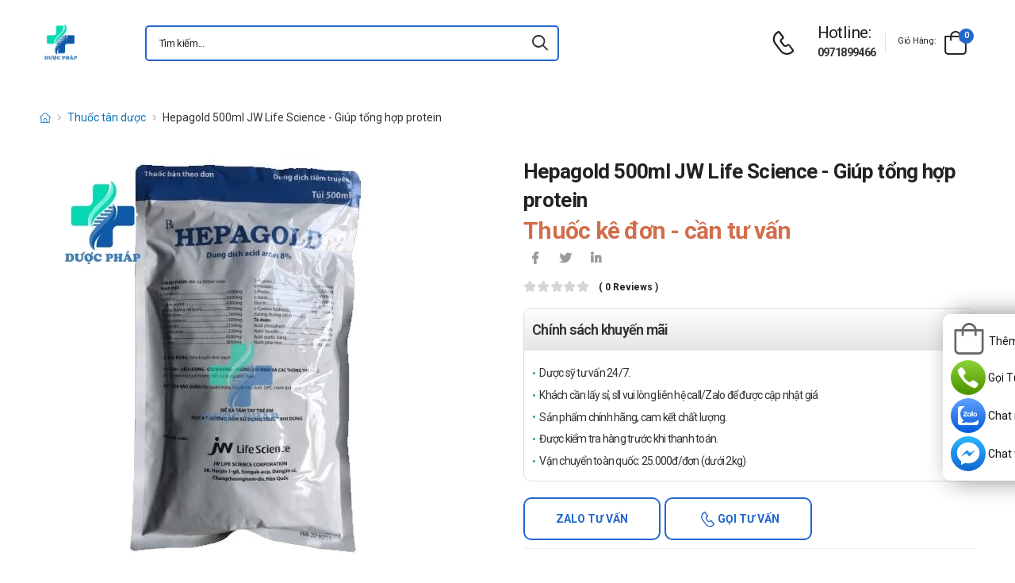

--- FILE ---
content_type: text/html; charset=UTF-8
request_url: https://duocphap.com/hepagold-500ml-jw-life-science-giup-tong-hop-protein.html
body_size: 15431
content:
<!DOCTYPE html>
<html lang="vi">
<head>
    <meta charset="UTF-8">
    <meta name="viewport" content="width=device-width, initial-scale=1.0, minimum-scale=1.0">
    <meta name="csrf-token" content="mT8eSF9XSeCd6cMAk1v7ExYRCMZKebXSL55tmXAz"/>
    <meta name="RATING" content="GENERAL">
    <meta property="fb:app_id" content="">
    <meta property="og:site_name" content="Dược Pháp">
        <meta property="og:url" content="https://duocphap.com/hepagold-500ml-jw-life-science-giup-tong-hop-protein.html">
    <link rel="canonical" href="https://duocphap.com/hepagold-500ml-jw-life-science-giup-tong-hop-protein.html"/>
            <title>Hepagold 500ml JW Life Science - Giúp tổng hợp protein</title>
        <meta name="keywords" content=""/>
        <meta name="description" content="Hepagold là một trong các loại sản phẩm đang nhận được sự tin dùng của đội ngũ y, bác sĩ. Hepagold dùmg trong việc cung cấp taurine cho trẻ sơ sinh và trẻ em. ">
        <meta property="og:type" content="product">
        <meta property="og:image" content="https://duocphap.com/img/uploads/webp_image/pc-hepagold.jpg.webp"/>
        <meta property="og:title" content="Hepagold 500ml JW Life Science - Giúp tổng hợp protein"/>
        <meta property="og:description" content="Hepagold là một trong các loại sản phẩm đang nhận được sự tin dùng của đội ngũ y, bác sĩ. Hepagold dùmg trong việc cung cấp taurine cho trẻ sơ sinh và trẻ em. ">
        <link rel="stylesheet" type="text/css" href="/themes/riode/vendor/owl-carousel/owl.carousel.min.css">

        <link rel="stylesheet" type="text/css" href="/assets/css/style-custom.css?v=20260123071117">

    <!-- Favicon -->
    <link rel="shortcut icon" type="image/png" href="https://duocphap.com/storage/images/BNrftKGLMkOc2duIIebssufxYY4QPX1VNd6i97GV.png">
    <link rel="icon" type="image/png" href="https://duocphap.com/storage/images/BNrftKGLMkOc2duIIebssufxYY4QPX1VNd6i97GV.png">
    <!-- Preload Font -->
    <link rel="preload" href="/themes/riode/fonts/riode.ttf?5gap68" as="font" type="font/woff2" crossorigin="anonymous">
    <link rel="preload" href="/themes/riode/vendor/fontawesome-free/webfonts/fa-solid-900.woff2" as="font"
          type="font/woff2" crossorigin="anonymous">
    <link rel="preload" href="/themes/riode/vendor/fontawesome-free/webfonts/fa-brands-400.woff2" as="font"
          type="font/woff2" crossorigin="anonymous">
    <script>
        WebFontConfig = {
            google: {families: ['Roboto:300,400,500,600,700,800']}
        };
        (function (d) {
            var wf = d.createElement('script'), s = d.scripts[0];
            wf.src = '/themes/riode/js/webfont.js';
            wf.async = true;
            s.parentNode.insertBefore(wf, s);
        })(document);
    </script>
            <!-- Google Tag Manager -->
<script>(function(w,d,s,l,i){w[l]=w[l]||[];w[l].push({'gtm.start':
new Date().getTime(),event:'gtm.js'});var f=d.getElementsByTagName(s)[0],
j=d.createElement(s),dl=l!='dataLayer'?'&l='+l:'';j.async=true;j.src=
'https://www.googletagmanager.com/gtm.js?id='+i+dl;f.parentNode.insertBefore(j,f);
})(window,document,'script','dataLayer','GTM-5G75STKD');</script>
<!-- End Google Tag Manager -->
    
    <link rel="stylesheet" type="text/css" href="/themes/riode/vendor/fontawesome-free/css/all.min.css">
    <link rel="stylesheet" type="text/css" href="/themes/riode/vendor/animate/animate.min.css">

    <!-- Plugins CSS File -->
    <!-- <link rel="stylesheet" type="text/css" href="/themes/riode/vendor/magnific-popup/magnific-popup.min.css"> -->
    <!-- <link rel="stylesheet" type="text/css" href="/themes/riode/vendor/owl-carousel/owl.carousel.min.css"> -->

    <!-- <link rel="stylesheet" type="text/css" href="/themes/riode/vendor/sticky-icon/stickyicon.css"> -->

    <!-- Main CSS File -->
    <link rel="stylesheet" type="text/css" href="/themes/riode/css/demo1.min.css">
    <link rel="stylesheet" type="text/css" href="/themes/riode/css/style.min.css?v=20260123071117">

    <!-- Toastr CSS File -->
    <!-- <link rel="stylesheet" href="/assets/plugins/toastr/toastr.css"> -->
    <style>
        .cart-app .label-block.cart-toggle i,
        .btn-add-cart-app i {
            font-size: 4rem;
            margin-left: 3px;
        }
        .cart-app .label-block span,
        .btn-add-cart-app span {
            margin-left: 5px;
            margin-top: 7px;
            color: #111111;
        }
        .cart-app.cart-dropdown.type2 .cart-count {
            left: 23px;
            top: 0px;
        }
        .btn-add-cart-app {
            display: flex;
            align-items: center;
            margin-bottom: 5px
        }
        .btn-add-cart-app:hover span,
        .cart-app:hover .label-block span.cart-text {
            color: #26c;
        }
    </style>
        <style>
        p {
            color: #333 !important;
        }
        .para-heading {
            font-weight: 600;
            font-size: 2.1rem;
        }
        .product-name a {
            color: #333 !important;
        }
        .product-single .ratings-container .ratings:before {
            color: #d26e4b !important;
        }
        .title-medicine {
            min-width: 90px;
            width: 20%;
        }
        .content-medicine {
            margin-right: 5px;
        }
        .text-decoration {
            text-decoration: underline
        }
        .medicine {
            border-bottom: 1px solid #eee;
            padding: 10px 0;
        }
        .description-medicine-title {
            border-bottom: 1px solid #666;
            padding: 5px;
        }
        .product-description {
            height: 500px;
            overflow: hidden;
        }
        .product-description a {
            color: #0F75BC;
        }
        .indemnity {
            border: solid 1px #ccc;
            border-radius: 1rem;
            padding: 10px;
            font-size: 14px;
            color: #333;
        }
        .indemnity .indemnity-title {
            font-weight: bold;
        }
        .title-description {
            color: #222;
            padding: 5px;
            font-size: 15px;
        }
        ul.menu-description {
            list-style-type: disc !important;
            color: #26c;
        }
        ul.menu-description li {
            line-height: 26px;
        }
        .box-author {
            display: flex;
            color: #222 !important;
            align-items: center;
        }
        .box-author .author-avatar {
            border-radius: 50%;
            width: 70px;
            height: 70px;
            margin-right: 10px;
        }
        .box-author .author-avatar img {
            border-radius: 50%;
            width: 70px;
            height: 70px;
        }
        .manufacture {
            color: #0F75BC;
        }
        .content-product {
            color: #0F75BC;
        }
        .avatar-comment-review {
            border-radius: 50%;
            height: 60px;
            width: 60px;
        }
        iframe {
            max-width: 100%;
        }
        .avatar-comment-review img {
            border-radius: 50%;
            height: 60px;
            width: 60px;
        }
        .card-question:first-child {
            border-radius: 1rem 1rem 0 0;
        }
        .card-question:last-child {
            border-radius: 0 0 1rem 1rem;
        }
        .btn-border {
            border-radius: 1rem !important;
        }
    </style>

</head>
<body class="home">
<!-- Google Tag Manager (noscript) -->
<noscript><iframe src="https://www.googletagmanager.com/ns.html?id=GTM-5G75STKD"
height="0" width="0" style="display:none;visibility:hidden"></iframe></noscript>
<!-- End Google Tag Manager (noscript) -->
<div class="page-wrapper">
    <header class="header">
    <div class="header-middle sticky-header fix-top sticky-content">
        <div class="container">
            <div class="header-left">
                <a href="#" class="mobile-menu-toggle">
                    <i class="d-icon-bars2"></i>
                </a>
                <a href="https://duocphap.com" class="logo">
                    <img src="https://duocphap.com/storage/images/S34M0vBjvqgGDH5AFHRacESjaPtCiucMwpNUhhVN.png" alt="logo" width="53" height="44" />
                </a>
                <!-- End Logo -->

                <div class="header-search hs-simple">
                    <form method="GET" action="https://duocphap.com/search" class="input-wrapper">
                        <input type="text" class="form-control input-search text-black-info" name="keyword" autocomplete="off"
                               placeholder="Tìm kiếm..." required value="" style="position: relative"/>
                        <button class="btn btn-search" type="submit" title="submit-button" aria-label="icon-search">
                            <i class="d-icon-search"></i>
                        </button>
                    </form>
                    <ul class="box-show-product-ajax">
                    </ul>
                </div>
                <!-- End Header Search -->
            </div>
            <div class="header-right">
                <a href="tel:0971899466" class="icon-box icon-box-side" aria-label="d-icon-phone">
                    <div class="icon-box-icon mr-0 mr-lg-2">
                        <i class="d-icon-phone"></i>
                    </div>
                    <div class="icon-box-content d-lg-show">
                        <h4 class="icon-box-title">Hotline:</h4>
                        <p><a href="tel:0971899466">0971899466</a></p>
                    </div>
                </a>
                <span class="divider"></span>
                <div class="dropdown cart-dropdown type2 off-canvas mr-0 mr-lg-2">
                    <a href="#" class="cart-toggle label-block link">
                        <div class="cart-label d-lg-show">
                            <span class="cart-name">Giỏ hàng:</span>
                        </div>
                        <i class="d-icon-bag"><span class="cart-count">0</span></i>
                    </a>
                    <div class="canvas-overlay"></div>
                    <!-- End Cart Toggle -->
                    <div class="dropdown-box">

                        <div id="product-cart">

                        </div>
                        <!-- End of Cart Total -->

                        <!-- End of Cart Action -->
                    </div>
                    <!-- End Dropdown Box -->
                </div>
            </div>
        </div>
    </div>
    <div class="header-bottom d-lg-show">
    <div class="container">
        <div class="header-left">
            <nav class="main-nav">
                <ul class="menu">
                                    </ul>
            </nav>
        </div>
    </div>
</div>
</header>
    <!-- End Header -->
    <main class="main">
            <div class="page-content mb-10 pb-6">
        <nav class="breadcrumb-nav mb-5">
            <div class="container">
                <ul class="breadcrumb">
                    <li><a href="https://duocphap.com" class="text-breadcrumb" aria-label="d-icon-home"><i title="Trang chủ"
                                class="d-icon-home"></i></a></li>
                                
                                                            <li><a href="https://duocphap.com/thuoc-tan-duoc"
                            class="text-breadcrumb">Thuốc tân dược</a></li>
                    <li class="text-breadcrumb-active">Hepagold 500ml JW Life Science - Giúp tổng hợp protein</li>
                </ul>
            </div>
        </nav>
        <div class="container">
            <div class="product product-single row mb-8">
                <div class="col-md-6 sticky-sidebar-wrapper">
                    <div class="product-gallery sticky-sidebar" data-sticky-options="{'minWidth': 767}">
                        <figure class="product-image">
                            <img src="https://duocphap.com/img/uploads/webp_image/dt-hepagold.jpg.webp" data-zoom-image="https://duocphap.com/img/uploads/webp_image/dt-hepagold.jpg.webp"
                                alt="Hepagold 500ml JW Life Science - Giúp tổng hợp protein" width="500" height="500">
                        </figure>
                    </div>
                </div>
                
                <div class="col-md-6">
                    <div class="product-details">
                        <h1 class="product-name">Hepagold 500ml JW Life Science - Giúp tổng hợp protein</h1>
                        <div class="product-price">
                                                            <ins class="new-price">Thuốc kê đơn - cần tư vấn</ins>
                                                        <div class="product-footer">
                                <div class="social-links mr-4">
                                    <a href="https://www.facebook.com/sharer/sharer.php?u=https://duocphap.com/hepagold-500ml-jw-life-science-giup-tong-hop-protein.html" target="_blank"
                                        rel="nofollow" class="social-link social-facebook fab fa-facebook-f"
                                        aria-label="icon-facebook"></a>
                                    <a href="https://twitter.com/intent/tweet?text=Hepagold 500ml JW Life Science - Giúp tổng hợp protein&amp;url=https://duocphap.com/hepagold-500ml-jw-life-science-giup-tong-hop-protein.html"
                                        target="_blank"  rel="nofollow" class="social-link social-twitter fab fa-twitter"
                                        aria-label="icon-twitter">
                                    </a>
                                    <a href="https://www.linkedin.com/sharing/share-offsite/?url=https://duocphap.com/hepagold-500ml-jw-life-science-giup-tong-hop-protein.html" target="_blank"
                                         rel="nofollow" class="social-link social-linkedin fab fa-linkedin-in"
                                        aria-label="icon-linkedin-in"></a>
                                    
                                </div>
                            </div>
                            <div class="ratings-container">
                                <div class="ratings-full">
                                    <span class="ratings" style="width:0%"></span>
                                    <span class="tooltiptext tooltip-top"></span>
                                </div>
                                <a href="#product-tab-reviews" class="link-to-tab rating-reviews">(
                                    0 reviews )
                                </a>
                            </div>
                            
                            <div class="product-detail-policy">
                                <p class="border-2 content-product-policy">Chính sách khuyến mãi</p>
                                <div class="policy-value"><p>Dược sỹ tư vấn 24/7.</p>

<p>Kh&aacute;ch cần&nbsp;lấy sỉ, sll vui l&ograve;ng li&ecirc;n hệ call/Zalo để được cập nhật gi&aacute;</p>

<p>Sản phẩm ch&iacute;nh h&atilde;ng, cam kết chất lượng.</p>

<p>Được kiểm tra h&agrave;ng trước khi thanh to&aacute;n.</p>

<p>Vận chuyển to&agrave;n quốc: 25.000đ/đơn (dưới 2kg)</p></div>
                            </div>
                            <div class="d-flex align-items-center">
                                                                    <button type="button"
                                        class="sidebar-toggle-btn toggle-remain btn btn-outline btn-primary btn-rounded btn-tuvan btn-border mr-1 ">
                                        Zalo tư vấn</button>
                                        <button type="button"
                                        class="sidebar-toggle-btn toggle-remain btn btn-outline btn-primary btn-rounded btn-goituvan btn-border">
                                        <i class='d-icon-phone'></i> Gọi tư vấn</button>
                                                                </div>
                            <hr class="product-divider mb-2 mt-2 ">
                        </div>
                    </div>
                </div>
                <div class="box-author">
                    <div class="author-avatar">
                        <img src="/themes/riode/images/blog/comments/1.jpg" alt="author-avatar">
                    </div>
                    <div class="author-name">
                        <div>
                            Được viết bởi
                        </div>
                        <div class="font-weight-semi-bold pl-0 mr-2"><a
                                href="https://duocphap.com/tac-gia/duoc-si-nguyen-van-truong">Ds.Nguyễn Văn Trường</a>
                        </div>
                        
                        <div>
                            Cập nhật mới nhất: 2024-08-07 12:07:27
                        </div>
                    </div>
                </div>
                <div class="row mt-3">
                    <div class="col-md-6 mb-3">
                        <h2 class="description-title description-medicine-title font-weight-semi-bold ls-m mb-5">Thông tin dược phẩm</h2>
                        <div class="d-flex medicine">
                            <div class="font-weight-semi-bold text-dark pl-0 title-medicine">Nhà sản xuất:
                            </div>
                            <div class="content-medicine manufacture text-decoration">
                                <a href="https://duocphap.com/nha-san-xuat/chua-nhap-nhat">
                                    Chưa nhập nhật
                                </a>
                            </div>
                        </div>
                                                <div class="d-flex medicine">
                            <div class="font-weight-semi-bold text-dark pl-0 title-medicine">Số đăng ký: </div>     
                            <div class="content-medicine">   
                            VN-21298-18   
                            </div>                      
                        </div>
                                                                                                    <div class="d-flex medicine">
                                <div
                                    class="font-weight-semi-bold text-dark pl-0 title-medicine">Hoạt chất:</div>
                                    <div class="content-medicine"></div>
                            </div>
                                                    <div class="d-flex medicine">
                                <div
                                    class="font-weight-semi-bold text-dark pl-0 title-medicine">Hạn sử dụng:</div>
                                    <div class="content-medicine">24 tháng</div>
                            </div>
                                                    <div class="d-flex medicine">
                                <div
                                    class="font-weight-semi-bold text-dark pl-0 title-medicine">Xuất xứ:</div>
                                    <div class="content-medicine">Hàn Quốc</div>
                            </div>
                                                    <div class="d-flex medicine">
                                <div
                                    class="font-weight-semi-bold text-dark pl-0 title-medicine">Dạng bào chế:</div>
                                    <div class="content-medicine">Dung dịch tiêm/truyền</div>
                            </div>
                                            </div>
                    
                    <div class="col-md-6 pl-md-6 pt-4 pt-md-0">
                        <h2 class="description-title font-weight-semi-bold ls-m mb-5 description-medicine-title">Video</h2>
                        <div id="video_container" loading="lazy">
                        </div>
                    </div>
                </div>
                                    <div class="accordion accordion-border accordion-boxed accordion-plus mb-5">
                        <div class="card">
                            <div class="card-header">
                                <a href="#collapse1-menu" class="expand content-product">Nội dung sản phẩm</a>
                            </div>
                            <div id="collapse1-menu" class="collapsed">
                                <div class="card-body pt-0">
                                    <ul class="menu-description">
                                    </ul>
                                </div>
                            </div>
                        </div>
                    </div>
                    <div>
                        <div class="product-description title-description">
                            <p dir="ltr"><strong><a href="https://duocphap.com/hepagold-500ml-jw-life-science-giup-tong-hop-protein.html">Hepagold</a></strong> l&agrave; một trong c&aacute;c loại sản phẩm đang nhận được sự tin d&ugrave;ng của đội ngũ y, b&aacute;c sĩ trong việc cung cấp taurine cho trẻ sơ sinh v&agrave; trẻ em. Khi sử dụng Hepagold, cần đọc kỹ hướng dẫn sử dụng v&agrave; tu&acirc;n thủ theo liệu tr&igrave;nh của nh&agrave; sản xuất.</p>

<h2 dir="ltr">C&ocirc;ng dụng - Chỉ định của Hepagold</h2>

<ul>
	<li dir="ltr">
	<p dir="ltr">Gi&uacute;p tổng hợp protein, cung cấp taurine cho trẻ sơ sinh v&agrave; trẻ em</p>
	</li>
</ul>

<h2 dir="ltr">Chống chỉ định của Hepagold</h2>

<ul>
	<li dir="ltr">
	<p dir="ltr">Tuyệt đối kh&ocirc;ng được sử dụng Hepagold nếu như c&oacute; bất kỳ mẫn cảm n&agrave;o với th&agrave;nh phần của sản phẩm.</p>
	</li>
	<li dir="ltr">
	<p dir="ltr">Người bị mắc bệnh l&yacute; hay tiền sử của tim mạch như: hệ thống tim mạch kh&ocirc;ng ổn định, thiếu oxy ở n&atilde;o.</p>
	</li>
	<li dir="ltr">
	<p dir="ltr">Rối loạn khả năng chuyển h&oacute;a c&aacute;c Amino acid trong cơ thể.</p>
	</li>
	<li dir="ltr">
	<p dir="ltr">Người bị tổn thương gan.</p>
	</li>
	<li dir="ltr">
	<p dir="ltr">Kh&ocirc;ng thể thực hiện việc lọc m&aacute;u.</p>
	</li>
</ul>

<h2 dir="ltr">M&ocirc; tả sản phẩm</h2>

<ul>
	<li dir="ltr">
	<p dir="ltr">Hoạt chất:</p>

	<ul>
		<li dir="ltr">
		<p dir="ltr">Acid amin 8% 500 ml</p>
		</li>
	</ul>
	</li>
	<li dir="ltr">
	<p dir="ltr">Đối tượng sử dụng:</p>

	<ul>
		<li dir="ltr">
		<p dir="ltr">Những người bị thiếu hụt nhẹ hoặc trầm trọng protein do nhiều nguy&ecirc;n nh&acirc;n như: bỏng, giai đoạn sau phẫu thuật, người xuất huyết nghi&ecirc;m trọng, hấp thụ dinh dưỡng ở mức yếu hay l&agrave; rối loạn khả năng hấp thu protein, mắc bệnh l&yacute; về dạ d&agrave;y- t&aacute; tr&agrave;ng.</p>
		</li>
		<li dir="ltr">
		<p dir="ltr">Trẻ em sinh non cần bổ sung dinh dưỡng ngo&agrave;i đường ti&ecirc;u h&oacute;a.</p>
		</li>
		<li dir="ltr">
		<p dir="ltr">Người bệnh Crohn, hội chứng ruột ngắn.</p>
		</li>
		<li dir="ltr">
		<p dir="ltr">Gặp ở bệnh nh&acirc;n c&oacute; t&igrave;nh trạng mất đi lượng protein qu&aacute; 15g/ng&agrave;y v&agrave; ăn uống kh&ocirc;ng ngon miệng, k&eacute;m ăn, ch&aacute;n ăn đến hơn một tuần.</p>
		</li>
	</ul>
	</li>
	<li dir="ltr">
	<p dir="ltr">Khuyến c&aacute;o chung:</p>

	<ul>
		<li dir="ltr">
		<p dir="ltr">Trước khi sử dụng cần nhớ đọc kỹ hướng dẫn, n&ecirc;n hỏi &yacute; kiến b&aacute;c sĩ khi c&oacute; nhu cầu sử dụng sản phẩm để tr&aacute;nh trường hợp xấu xảy ra.</p>
		</li>
		<li dir="ltr">
		<p dir="ltr">Ch&uacute; &yacute; hạn sử dụng, kh&ocirc;ng sử dụng nếu như sản phẩm đ&atilde; đổi m&agrave;u bất thường hay qu&aacute; hạn sử dụng.</p>
		</li>
		<li dir="ltr">
		<p dir="ltr">B&aacute;o cho b&aacute;c sĩ nếu bạn đang mang thai, cho con b&uacute; hoặc &aacute;p dụng chương tr&igrave;nh ăn ki&ecirc;ng đặc biệt để c&oacute; ph&aacute;p đồ điều trị tốt nhất.</p>
		</li>
	</ul>
	</li>
</ul>

<h2 dir="ltr">Hướng dẫn sử dụng Hepagold</h2>

<ul>
	<li dir="ltr">
	<p dir="ltr">Liều d&ugrave;ng:</p>

	<ul>
		<li dir="ltr">
		<p dir="ltr">Thuốc được d&ugrave;ng qua đường truyền tĩnh mạch chậm với tốc độ khuyến c&aacute;o mỗi 60 ph&uacute;t với tốc độ khoảng 80 - 130 giọt/ph&uacute;t.</p>
		</li>
	</ul>
	</li>
	<li dir="ltr">
	<p dir="ltr">C&aacute;ch d&ugrave;ng:&nbsp;</p>

	<ul>
		<li dir="ltr">
		<p dir="ltr">D&ugrave;ng đường ti&ecirc;m truyền&nbsp;</p>
		</li>
	</ul>
	</li>
</ul>

<h2 dir="ltr">Khuyến c&aacute;o đối với một số trường hợp đặc biệt</h2>

<ul>
	<li dir="ltr">
	<p dir="ltr">Người l&aacute;i xe:</p>

	<ul>
		<li dir="ltr">
		<p dir="ltr">Thận trọng v&agrave; tham khảo &yacute; kiến b&aacute;c sĩ trước khi d&ugrave;ng sản phẩm cho người l&aacute;i xe v&agrave; vận h&agrave;nh m&aacute;y m&oacute;c.</p>
		</li>
	</ul>
	</li>
	<li dir="ltr">
	<p dir="ltr">B&agrave; bầu:</p>

	<ul>
		<li dir="ltr">
		<p dir="ltr">Hiện nay chưa c&oacute; th&ocirc;ng b&aacute;o về việc sản phẩm c&oacute; ảnh hưởng tới phụ nữ mang thai hay kh&ocirc;ng, vậy n&ecirc;n cần tham khảo &yacute; kiến của b&aacute;c sĩ trước khi sử dụng.</p>
		</li>
	</ul>
	</li>
	<li dir="ltr">
	<p dir="ltr">Phụ nữ đang trong thời gian cho con b&uacute;:</p>

	<ul>
		<li dir="ltr">
		<p dir="ltr">Để tr&aacute;nh c&aacute;c ảnh hướng kh&ocirc;ng đ&aacute;ng c&oacute; tới mẹ v&agrave; b&eacute;, cần tham khảo v&agrave; tu&acirc;n theo đề xuất của b&aacute;c sĩ.</p>
		</li>
	</ul>
	</li>
	<li dir="ltr">
	<p dir="ltr">Người cao tuổi:</p>

	<ul>
		<li dir="ltr">
		<p dir="ltr">Trước khi sử dụng n&ecirc;n liệt k&ecirc; c&aacute;c bệnh hiện tại đang mắc phải cho b&aacute;c sĩ để kh&ocirc;ng xảy ra c&aacute;c ảnh hưởng xấu.</p>
		</li>
	</ul>
	</li>
	<li dir="ltr">
	<p dir="ltr">Trẻ em:</p>

	<ul>
		<li dir="ltr">
		<p dir="ltr">Cần tham khảo &yacute; kiến của b&aacute;c sĩ trước khi d&ugrave;ng cho trẻ em.</p>
		</li>
	</ul>
	</li>
	<li dir="ltr">
	<p dir="ltr">Bệnh nh&acirc;n suy thận, suy gan:</p>

	<ul>
		<li dir="ltr">
		<p dir="ltr">Cần thận trọng v&agrave; tham khảo &yacute; kiến của b&aacute;c sĩ trước khi sử dụng.</p>
		</li>
	</ul>
	</li>
</ul>

<h2 dir="ltr">L&agrave;m sao khi bị qu&ecirc;n liều v&agrave; qu&aacute; liều?</h2>

<ul>
	<li dir="ltr">
	<p dir="ltr">Qu&ecirc;n liều:</p>

	<ul>
		<li dir="ltr">
		<p dir="ltr">Kh&ocirc;ng sử dụng 2 liều c&ugrave;ng một l&uacute;c để b&ugrave; cho liều đ&atilde; qu&ecirc;n.</p>
		</li>
		<li dir="ltr">
		<p dir="ltr">H&atilde;y bỏ qua liều đ&atilde; qu&ecirc;n v&agrave; d&ugrave;ng liều kế tiếp v&agrave;o thời điểm như kế hoạch.</p>
		</li>
	</ul>
	</li>
	<li dir="ltr">
	<p dir="ltr">Qu&aacute; liều:</p>

	<ul>
		<li dir="ltr">
		<p dir="ltr">Khi v&ocirc; t&igrave;nh sử dụng sản phẩm qu&aacute; liều phải ngừng sử dụng ngay v&agrave; đến cơ sở y tế gần nhất để được theo d&otilde;i v&agrave; điều trị kịp thời.</p>
		</li>
	</ul>
	</li>
</ul>

<h2 dir="ltr">T&aacute;c dụng kh&ocirc;ng mong muốn khi d&ugrave;ng Hepagold</h2>

<ul>
	<li dir="ltr">
	<p dir="ltr">N&ocirc;n, buồn n&ocirc;n nhưng hiếm.</p>
	</li>
	<li dir="ltr">
	<p dir="ltr">G&acirc;y bất thường chức năng gan tuy nhi&ecirc;n nếu dừng truyền th&igrave; chức năng gan lại được trở lại b&igrave;nh thường.</p>
	</li>
	<li dir="ltr">
	<p dir="ltr">Tăng trương lực cơ, c&oacute; thể xảy ra k&egrave;m huyết khối tiềm ẩn v&agrave; theo nghi&ecirc;n cứu, để khắc phục vấn đề huyết khối th&igrave; khi truyền dung dịch Hepagold cần kết hợp truyền Intralipid.</p>
	</li>
	<li dir="ltr">
	<p dir="ltr">Khi sử dụng nếu kh&ocirc;ng may gặp bất cứ t&aacute;c dụng phụ n&agrave;o khi sử dụng sản phẩm, h&atilde;y th&ocirc;ng b&aacute;o ngay cho b&aacute;c sĩ hoặc đến cơ sở y tế gần nhất để thăm kh&aacute;m v&agrave; điều trị kịp thời.</p>
	</li>
</ul>

<h2 dir="ltr">Th&ocirc;ng tin th&ecirc;m về Hepagold</h2>

<ul>
	<li dir="ltr">
	<p dir="ltr">Quy c&aacute;ch đ&oacute;ng g&oacute;i: Th&ugrave;ng carton chứa 10 t&uacute;i 500ml</p>
	</li>
	<li dir="ltr">
	<p dir="ltr">Hạn d&ugrave;ng: 24 th&aacute;ng</p>
	</li>
	<li dir="ltr">
	<p dir="ltr">C&ocirc;ng ty sản xuất: JW Life Science Corporation-Korea</p>
	</li>
	<li dir="ltr">
	<p dir="ltr">Xuất xứ: Korea</p>
	</li>
	<li dir="ltr">
	<p dir="ltr">Hướng dẫn bảo quản:&nbsp;</p>

	<ul>
		<li dir="ltr">
		<p dir="ltr">Kh&ocirc;ng để sản phẩm ở nơi c&oacute; độ ẩm hoặc nhiệt độ qu&aacute; cao.</p>
		</li>
		<li dir="ltr">
		<p dir="ltr">Để xa tầm với trẻ em.</p>
		</li>
	</ul>
	</li>
</ul>

<h2 dir="ltr">Tham khảo th&ecirc;m một số sản phẩm kh&aacute;c</h2>

<ul>
	<li dir="ltr">
	<p dir="ltr"><a href="https://duocphap.com/aminoplasmal-b-braun-10-e-500ml-giup-phong-va-dieu-tri-thieu-protein-hieu-qua.html">Aminoplasmal B.Braun 10% E 500ml</a></p>
	</li>
	<li dir="ltr">
	<p dir="ltr"><a href="https://duocphap.com/aminoleban-thuoc-dieu-tri-suy-gan-hieu-qua-cua-otsuka.html">Aminoleban</a></p>
	</li>
	<li dir="ltr">
	<p dir="ltr"><a href="https://duocphap.com/aminol-rf-injection-s-t-giup-bo-sung-acid-amin-cho-nguoi-suy-than.html">Aminol-RF injection &quot;S.T.&quot;</a></p>
	</li>
</ul>

<p dir="ltr">T&agrave;i liệu tham khảo: drugbank.vn/thuoc/Hepagold&amp;VN-21298-18</p>

<h2>Giá thuốc Hepagold là bao nhi&ecirc;u</h2>

<ul>
	<li><strong>Hepagold​​&nbsp;</strong>hi&ecirc;̣n đang được bán sỉ lẻ tại&nbsp;<strong>Dược Ph&aacute;p</strong>. Các bạn vui lòng li&ecirc;n h&ecirc;̣ hotline c&ocirc;ng ty&nbsp;<strong><span style="color:rgb(255, 0, 0)">Call/Zalo:&nbsp;090.179.6388</span></strong>&nbsp;đ&ecirc;̉ được giải đáp thắc mắc v&ecirc;̀ giá</li>
</ul>

<h2 style="text-align:justify">Mua thuốc Hepagold​​ ở đ&acirc;u?</h2>

<p style="text-align:justify">C&aacute;c bạn c&oacute; thể dễ d&agrave;ng mua&nbsp;thuốc&nbsp;<strong>Hepagold​​&nbsp;</strong>tại&nbsp;<strong>Dược Ph&aacute;p</strong><strong>&nbsp;</strong>bằng c&aacute;ch</p>

<ul>
	<li><span style="color:rgb(0, 128, 0)"><strong>Mua h&agrave;ng trực tiếp tại cửa h&agrave;ng&nbsp;</strong></span><strong>với kh&aacute;ch lẻ theo khung giờ&nbsp;<span style="color:rgb(255, 0, 0)">s&aacute;ng:10h-11h</span>,&nbsp;<span style="color:rgb(255, 0, 0)">chiều: 14h30-15h30</span></strong></li>
	<li><strong><span style="color:rgb(0, 100, 0)">Mua h&agrave;ng tr&ecirc;n website:&nbsp;</span><a href="http://duocphap.com/" style="margin: 0px; padding: 0px; text-decoration-line: none; color: rgb(15, 117, 188);">http://duocphap.com</a></strong></li>
	<li><span style="color:rgb(0, 100, 0)"><strong>Mua h&agrave;ng qua số điện thoại hotline:&nbsp;</strong></span><span style="color:rgb(255, 0, 0)"><strong>Call/Zalo: 090.179.6388</strong></span>&nbsp;để được gặp dược sĩ đại học tư vấn cụ thể v&agrave; nhanh nhất.</li>
</ul>

<p dir="ltr"><em>&ldquo; C&aacute;m ơn qu&yacute; kh&aacute;ch h&agrave;ng đ&atilde; tin tưởng sử dụng sản phẩm v&agrave; dịch vụ tại&nbsp;</em><em><a href="https://duocphap.com/" style="margin: 0px; padding: 0px; text-decoration-line: none; color: rgb(15, 117, 188);">Duocphap.com</a>.</em></p>

<p dir="ltr"><em>Ch&uacute;ng t&ocirc;i lu&ocirc;n cố gắng, nỗ lực mang tới cho bạn những sản phẩm tốt với gi&aacute; cả phải chăng! &rdquo;</em></p>

                        </div>
                        <div class="bg-article">
                        </div>
                        <div class="d-flex justify-content-center">
                            <button onclick="readMore()" class="btn btn-read-more">Xem thêm
                                <i class="d-icon-arrow-right"></i></button>
                        </div>
                    </div>
                                <hr>
                <div class="row">
                                        <div class="row ml-0 mr-0 mb-5 ">
                        <div class="indemnity">
                            <span class="indemnity-title">Tuyên bố miễn trừ trách nhiệm:</span>
                            <span class="indemnity-content"> Thông tin trên trang web này được quản trị trang web của Dược Pháp duy trì và cập nhật. Chúng tôi luôn cố gắng đưa ra những thông tin cụ thể và chính xác nhất cho bạn đọc (tham khảo từ các website của công ty sản xuất và các web uy tín như drugs, drugbank,... Tuy nhiên, tác dụng và tương tác có thể khác nhau ở mỗi người vì vậy, hãy trao đổi lại với bác sĩ điều trị trước khi muốn kết hợp sử dụng bất cứ sản phẩm dược phẩm nào. Dược pháp không chịu bất kỳ yêu sách trách nhiệm pháp lý nào liên quan đến thiệt hại do việc tự ý sử dụng thuốc hay bất kỳ thông tin nào được cung cấp, bao gồm mọi loại thông tin không đầy đủ hoặc không chính xác.</span>
                        </div>
                    </div>
                    <section class="product-wrapper container appear-animate mt-6 mt-md-10 pt-4 pb-6"
                        data-animation-options="{'delay': '.3s'}">
                        <h2 class="title title-center mb-5">Sản phẩm liên quan</h2>
                        <div class="owl-carousel owl-theme row owl-nav-full cols-2 cols-md-3 cols-lg-4"
                            data-owl-options="{
                    'items': 5,
                    'nav': false,
                    'loop': false,
                    'dots': true,
                    'margin': 20,
                    'responsive': {
                        '0': {
                            'items': 2
                        },
                        '768': {
                            'items': 3
                        },
                        '992': {
                            'items': 4,
                            'dots': false,
                            'nav': true
                        }
                    }
                }">
                                                            <div class="product text-center">
                                    <figure class="product-media">
                                        <a href="/l-tyrox-100-levothyroxin-natri-davipharm.html">
                                            <img loading ="lazy" src="https://duocphap.com/img/uploads/webp_image/pc-l-tyrox-100-levothyroxin-natri-davipharm.jpg.webp"
                                                                                                    width="254"
                                                    height="254"                                                 alt="Hepagold 500ml JW Life Science - Giúp tổng hợp protein" style="background-color: #f2f3f5;" />
                                        </a>
                                        
                                        
                                        
                                    </figure>
                                    <div class="product-details">
                                        <div class="product-name" style="font-size: 14px">
                                            <a href="/l-tyrox-100-levothyroxin-natri-davipharm.html">L-tyrox 100 - Levothyroxin natri Davipharm</a>
                                        </div>
                                        <div class="product-price">
                                                                                            <ins class="new-price">Liên hệ</ins>
                                                                                    </div>
                                    </div>
                                </div>
                                                            <div class="product text-center">
                                    <figure class="product-media">
                                        <a href="/tezkin-terbinafin-1-gia-nguyen-dang-xit.html">
                                            <img loading ="lazy" src="https://duocphap.com/img/uploads/webp_image/pc-tezkin-terbinafin-1-gia-nguyen-dang-xit.jpg.webp"
                                                                                                    width="254"
                                                    height="254"                                                 alt="Hepagold 500ml JW Life Science - Giúp tổng hợp protein" style="background-color: #f2f3f5;" />
                                        </a>
                                        
                                        
                                        
                                    </figure>
                                    <div class="product-details">
                                        <div class="product-name" style="font-size: 14px">
                                            <a href="/tezkin-terbinafin-1-gia-nguyen-dang-xit.html">Tezkin - Terbinafin 1% Gia Nguyễn (dạng xịt)</a>
                                        </div>
                                        <div class="product-price">
                                                                                            <ins class="new-price">Liên hệ</ins>
                                                                                    </div>
                                    </div>
                                </div>
                                                            <div class="product text-center">
                                    <figure class="product-media">
                                        <a href="/poanvag-gelnova.html">
                                            <img loading ="lazy" src="https://duocphap.com/img/uploads/webp_image/pc-poanvag-gelnova.jpg.webp"
                                                                                                    width="254"
                                                    height="254"                                                 alt="Hepagold 500ml JW Life Science - Giúp tổng hợp protein" style="background-color: #f2f3f5;" />
                                        </a>
                                        
                                        
                                        
                                    </figure>
                                    <div class="product-details">
                                        <div class="product-name" style="font-size: 14px">
                                            <a href="/poanvag-gelnova.html">Poanvag Gelnova</a>
                                        </div>
                                        <div class="product-price">
                                                                                            <ins class="new-price">Liên hệ</ins>
                                                                                    </div>
                                    </div>
                                </div>
                                                            <div class="product text-center">
                                    <figure class="product-media">
                                        <a href="/flucomedil-150mg-fluconazol-medochemie.html">
                                            <img loading ="lazy" src="https://duocphap.com/img/uploads/webp_image/pc-flucomedil-150mg-fluconazol-medochemie.jpg.webp"
                                                                                                    width="254"
                                                    height="254"                                                 alt="Hepagold 500ml JW Life Science - Giúp tổng hợp protein" style="background-color: #f2f3f5;" />
                                        </a>
                                        
                                        
                                        
                                    </figure>
                                    <div class="product-details">
                                        <div class="product-name" style="font-size: 14px">
                                            <a href="/flucomedil-150mg-fluconazol-medochemie.html">Flucomedil 150mg - Fluconazol Medochemie</a>
                                        </div>
                                        <div class="product-price">
                                                                                            <ins class="new-price">Liên hệ</ins>
                                                                                    </div>
                                    </div>
                                </div>
                                                            <div class="product text-center">
                                    <figure class="product-media">
                                        <a href="/postinor-2-levonorgestrel-0-75mg-gedeon-richter.html">
                                            <img loading ="lazy" src="https://duocphap.com/img/uploads/webp_image/pc-postinor-2-levonorgestrel-0-75mg-gedeon-richter.jpg.webp"
                                                                                                    width="254"
                                                    height="254"                                                 alt="Hepagold 500ml JW Life Science - Giúp tổng hợp protein" style="background-color: #f2f3f5;" />
                                        </a>
                                        
                                        
                                        
                                    </figure>
                                    <div class="product-details">
                                        <div class="product-name" style="font-size: 14px">
                                            <a href="/postinor-2-levonorgestrel-0-75mg-gedeon-richter.html">Postinor 2 - Levonorgestrel 0,75mg Gedeon Richter</a>
                                        </div>
                                        <div class="product-price">
                                                                                            <ins class="new-price">Liên hệ</ins>
                                                                                    </div>
                                    </div>
                                </div>
                                                            <div class="product text-center">
                                    <figure class="product-media">
                                        <a href="/ecee-2-levonorgestrel-cadila.html">
                                            <img loading ="lazy" src="https://duocphap.com/img/uploads/webp_image/pc-ecee-2-levonorgestrel-cadila.jpg.webp"
                                                                                                    width="254"
                                                    height="254"                                                 alt="Hepagold 500ml JW Life Science - Giúp tổng hợp protein" style="background-color: #f2f3f5;" />
                                        </a>
                                        
                                        
                                        
                                    </figure>
                                    <div class="product-details">
                                        <div class="product-name" style="font-size: 14px">
                                            <a href="/ecee-2-levonorgestrel-cadila.html">Ecee 2 - Levonorgestrel Cadila</a>
                                        </div>
                                        <div class="product-price">
                                                                                            <ins class="new-price">Liên hệ</ins>
                                                                                    </div>
                                    </div>
                                </div>
                                                            <div class="product text-center">
                                    <figure class="product-media">
                                        <a href="/clomiphene-citrate-50mg-anpharm-hellas.html">
                                            <img loading ="lazy" src="https://duocphap.com/img/uploads/webp_image/pc-clomiphene-citrate-50mg-anpharm-hellas.jpg.webp"
                                                                                                    width="254"
                                                    height="254"                                                 alt="Hepagold 500ml JW Life Science - Giúp tổng hợp protein" style="background-color: #f2f3f5;" />
                                        </a>
                                        
                                        
                                        
                                    </figure>
                                    <div class="product-details">
                                        <div class="product-name" style="font-size: 14px">
                                            <a href="/clomiphene-citrate-50mg-anpharm-hellas.html">Clomiphene citrate 50mg Anpharm Hellas</a>
                                        </div>
                                        <div class="product-price">
                                                                                            <ins class="new-price">Liên hệ</ins>
                                                                                    </div>
                                    </div>
                                </div>
                                                            <div class="product text-center">
                                    <figure class="product-media">
                                        <a href="/susung-porginal-ss-pharm.html">
                                            <img loading ="lazy" src="https://duocphap.com/img/uploads/webp_image/pc-susung-porginal-ss-pharm.jpg.webp"
                                                                                                    width="254"
                                                    height="254"                                                 alt="Hepagold 500ml JW Life Science - Giúp tổng hợp protein" style="background-color: #f2f3f5;" />
                                        </a>
                                        
                                        
                                        
                                    </figure>
                                    <div class="product-details">
                                        <div class="product-name" style="font-size: 14px">
                                            <a href="/susung-porginal-ss-pharm.html">Susung Porginal SS Pharm</a>
                                        </div>
                                        <div class="product-price">
                                                                                            <ins class="new-price">Liên hệ</ins>
                                                                                    </div>
                                    </div>
                                </div>
                                                    </div>
                    </section>
                    <hr>
                    <section class="product-wrapper container appear-animate mt-6 mt-md-10 pt-2 pb-8"
                        data-animation-options="{'delay': '.3s'}">
                        <h2 class="title title-center mb-5">Sản phẩm cùng hãng</h2>
                        <div class="owl-carousel owl-theme row owl-nav-full cols-2 cols-md-3 cols-lg-4"
                            data-owl-options="{
                    'items': 5,
                    'nav': false,
                    'loop': false,
                    'dots': true,
                    'margin': 20,
                    'responsive': {
                        '0': {
                            'items': 2
                        },
                        '768': {
                            'items': 3
                        },
                        '992': {
                            'items': 4,
                            'dots': false,
                            'nav': true
                        }
                    }
                }">
                                                            <div class="product text-center">
                                    <figure class="product-media">
                                        <a href="/l-tyrox-100-levothyroxin-natri-davipharm.html">
                                            <img loading ="lazy" src="https://duocphap.com/img/uploads/webp_image/pc-l-tyrox-100-levothyroxin-natri-davipharm.jpg.webp"
                                                                                                    width="254"
                                                    height="254"                                                 alt="Hepagold 500ml JW Life Science - Giúp tổng hợp protein" style="background-color: #f2f3f5;" />
                                        </a>
                                    </figure>
                                    <div class="product-details">
                                        <div class="product-name" style="font-size: 14px">
                                            <a href="/l-tyrox-100-levothyroxin-natri-davipharm.html">L-tyrox 100 - Levothyroxin natri Davipharm</a>
                                        </div>
                                        <div class="product-price">
                                                                                            <ins class="new-price">Liên hệ</ins>
                                                                                    </div>
                                    </div>
                                </div>
                                                            <div class="product text-center">
                                    <figure class="product-media">
                                        <a href="/tezkin-terbinafin-1-gia-nguyen-dang-xit.html">
                                            <img loading ="lazy" src="https://duocphap.com/img/uploads/webp_image/pc-tezkin-terbinafin-1-gia-nguyen-dang-xit.jpg.webp"
                                                                                                    width="254"
                                                    height="254"                                                 alt="Hepagold 500ml JW Life Science - Giúp tổng hợp protein" style="background-color: #f2f3f5;" />
                                        </a>
                                    </figure>
                                    <div class="product-details">
                                        <div class="product-name" style="font-size: 14px">
                                            <a href="/tezkin-terbinafin-1-gia-nguyen-dang-xit.html">Tezkin - Terbinafin 1% Gia Nguyễn (dạng xịt)</a>
                                        </div>
                                        <div class="product-price">
                                                                                            <ins class="new-price">Liên hệ</ins>
                                                                                    </div>
                                    </div>
                                </div>
                                                            <div class="product text-center">
                                    <figure class="product-media">
                                        <a href="/poanvag-gelnova.html">
                                            <img loading ="lazy" src="https://duocphap.com/img/uploads/webp_image/pc-poanvag-gelnova.jpg.webp"
                                                                                                    width="254"
                                                    height="254"                                                 alt="Hepagold 500ml JW Life Science - Giúp tổng hợp protein" style="background-color: #f2f3f5;" />
                                        </a>
                                    </figure>
                                    <div class="product-details">
                                        <div class="product-name" style="font-size: 14px">
                                            <a href="/poanvag-gelnova.html">Poanvag Gelnova</a>
                                        </div>
                                        <div class="product-price">
                                                                                            <ins class="new-price">Liên hệ</ins>
                                                                                    </div>
                                    </div>
                                </div>
                                                            <div class="product text-center">
                                    <figure class="product-media">
                                        <a href="/flucomedil-150mg-fluconazol-medochemie.html">
                                            <img loading ="lazy" src="https://duocphap.com/img/uploads/webp_image/pc-flucomedil-150mg-fluconazol-medochemie.jpg.webp"
                                                                                                    width="254"
                                                    height="254"                                                 alt="Hepagold 500ml JW Life Science - Giúp tổng hợp protein" style="background-color: #f2f3f5;" />
                                        </a>
                                    </figure>
                                    <div class="product-details">
                                        <div class="product-name" style="font-size: 14px">
                                            <a href="/flucomedil-150mg-fluconazol-medochemie.html">Flucomedil 150mg - Fluconazol Medochemie</a>
                                        </div>
                                        <div class="product-price">
                                                                                            <ins class="new-price">Liên hệ</ins>
                                                                                    </div>
                                    </div>
                                </div>
                                                            <div class="product text-center">
                                    <figure class="product-media">
                                        <a href="/postinor-2-levonorgestrel-0-75mg-gedeon-richter.html">
                                            <img loading ="lazy" src="https://duocphap.com/img/uploads/webp_image/pc-postinor-2-levonorgestrel-0-75mg-gedeon-richter.jpg.webp"
                                                                                                    width="254"
                                                    height="254"                                                 alt="Hepagold 500ml JW Life Science - Giúp tổng hợp protein" style="background-color: #f2f3f5;" />
                                        </a>
                                    </figure>
                                    <div class="product-details">
                                        <div class="product-name" style="font-size: 14px">
                                            <a href="/postinor-2-levonorgestrel-0-75mg-gedeon-richter.html">Postinor 2 - Levonorgestrel 0,75mg Gedeon Richter</a>
                                        </div>
                                        <div class="product-price">
                                                                                            <ins class="new-price">Liên hệ</ins>
                                                                                    </div>
                                    </div>
                                </div>
                                                            <div class="product text-center">
                                    <figure class="product-media">
                                        <a href="/ecee-2-levonorgestrel-cadila.html">
                                            <img loading ="lazy" src="https://duocphap.com/img/uploads/webp_image/pc-ecee-2-levonorgestrel-cadila.jpg.webp"
                                                                                                    width="254"
                                                    height="254"                                                 alt="Hepagold 500ml JW Life Science - Giúp tổng hợp protein" style="background-color: #f2f3f5;" />
                                        </a>
                                    </figure>
                                    <div class="product-details">
                                        <div class="product-name" style="font-size: 14px">
                                            <a href="/ecee-2-levonorgestrel-cadila.html">Ecee 2 - Levonorgestrel Cadila</a>
                                        </div>
                                        <div class="product-price">
                                                                                            <ins class="new-price">Liên hệ</ins>
                                                                                    </div>
                                    </div>
                                </div>
                                                            <div class="product text-center">
                                    <figure class="product-media">
                                        <a href="/clomiphene-citrate-50mg-anpharm-hellas.html">
                                            <img loading ="lazy" src="https://duocphap.com/img/uploads/webp_image/pc-clomiphene-citrate-50mg-anpharm-hellas.jpg.webp"
                                                                                                    width="254"
                                                    height="254"                                                 alt="Hepagold 500ml JW Life Science - Giúp tổng hợp protein" style="background-color: #f2f3f5;" />
                                        </a>
                                    </figure>
                                    <div class="product-details">
                                        <div class="product-name" style="font-size: 14px">
                                            <a href="/clomiphene-citrate-50mg-anpharm-hellas.html">Clomiphene citrate 50mg Anpharm Hellas</a>
                                        </div>
                                        <div class="product-price">
                                                                                            <ins class="new-price">Liên hệ</ins>
                                                                                    </div>
                                    </div>
                                </div>
                                                            <div class="product text-center">
                                    <figure class="product-media">
                                        <a href="/susung-porginal-ss-pharm.html">
                                            <img loading ="lazy" src="https://duocphap.com/img/uploads/webp_image/pc-susung-porginal-ss-pharm.jpg.webp"
                                                                                                    width="254"
                                                    height="254"                                                 alt="Hepagold 500ml JW Life Science - Giúp tổng hợp protein" style="background-color: #f2f3f5;" />
                                        </a>
                                    </figure>
                                    <div class="product-details">
                                        <div class="product-name" style="font-size: 14px">
                                            <a href="/susung-porginal-ss-pharm.html">Susung Porginal SS Pharm</a>
                                        </div>
                                        <div class="product-price">
                                                                                            <ins class="new-price">Liên hệ</ins>
                                                                                    </div>
                                    </div>
                                </div>
                                                    </div>
                    </section>
                                            <div>
                            <div class="widget widget-posts widget-collapsible mb-3">
                                <div>
                                    <p class="para-heading">Chủ đề</p>
                                </div>
                                <div class="widget-body">
                                                                    </div>
                            </div>
                        </div>
                                        <div class="row">
                        <div>
                            <h3>Bình luận</h3>
                        </div>
                        <div class="comments d-none" id="comments">
                        </div>
                        <!-- End Comments -->
                        <div class="reply">
                            <div class="title-wrapper text-left">
                                <p>Bạn hãy là người đầu tiên nhận xét về sản phẩm này</p>
                            </div>
                            <form action="https://duocphap.com/products/comments" method="post">
                                <input type="hidden" name="_token" value="mT8eSF9XSeCd6cMAk1v7ExYRCMZKebXSL55tmXAz">                                <div class="row">
                                    <input type="hidden" name="product_id" value="1295" class="text-black-info">
                                    <div class="col-md-12 mb-5">
                                        <textarea cols="30" rows="6" class="form-control reply-message text-black-info" name="message" placeholder="Nhận xét *"
                                            required minlength="100"></textarea>
                                    </div>
                                                                            <div class="col-md-6 mb-5">
                                            <input type="text" class="form-control reply-name text-black-info" name="name"
                                                placeholder="Tên bạn *" required />
                                        </div>
                                        <div class="col-md-6 mb-5">
                                            <input type="tel" class="form-control reply-email text-black-info" name="phone"
                                                placeholder="Số điện thoại *" required
                                                title="SĐT của bạn: 9 đến 10 số, viết liền" minlength="9" maxlength="10"
                                                pattern="\d+" />
                                        </div>
                                                                    </div>
                                <button type="submit" class="btn btn-primary btn-rounded btn-submit-comment">Đăng bình
                                    luận<i class="d-icon-arrow-right"></i></button>
                            </form>
                        </div>
                    </div>
                    <div class="row mt-2" id="product-tab-reviews">
                        <div>
                            <h3>Đánh giá</h3>
                        </div>
                        <div class="col-lg-4 mb-6">
                            <div class="avg-rating-container">
                                <mark>0</mark>
                                <div class="avg-rating">
                                    <span class="avg-rating-title">Điểm đánh giá</span>
                                    <div class="ratings-container mb-0">
                                        <div class="ratings-full">
                                            <span class="ratings" style="width: 100%"></span>
                                            <span class="tooltiptext tooltip-top"></span>
                                        </div>
                                        <span class="rating-reviews">(0 lượt đánh
                                            giá)</span>
                                    </div>
                                </div>
                            </div>
                            <div class="ratings-list mb-2">
                                <div class="ratings-item">
                                    <div class="ratings-container mb-0">
                                        <div class="ratings-full">
                                            <span class="ratings" style="width:100%"></span>
                                            <span class="tooltiptext tooltip-top"></span>
                                        </div>
                                    </div>
                                    <div class="rating-percent">
                                        <span style="width: 0%;"></span>
                                    </div>
                                    <div class="progress-value">0
                                        %
                                    </div>
                                </div>
                                <div class="ratings-item">
                                    <div class="ratings-container mb-0">
                                        <div class="ratings-full">
                                            <span class="ratings" style="width:80%"></span>
                                            <span class="tooltiptext tooltip-top">4.00</span>
                                        </div>
                                    </div>
                                    <div class="rating-percent">
                                        <span style="width:0%;"></span>
                                    </div>
                                    <div class="progress-value">0
                                        %
                                    </div>
                                </div>
                                <div class="ratings-item">
                                    <div class="ratings-container mb-0">
                                        <div class="ratings-full">
                                            <span class="ratings" style="width:60%"></span>
                                            <span class="tooltiptext tooltip-top">3.00</span>
                                        </div>
                                    </div>
                                    <div class="rating-percent">
                                        <span style="width:0%;"></span>
                                    </div>
                                    <div class="progress-value">0
                                        %
                                    </div>
                                </div>
                                <div class="ratings-item">
                                    <div class="ratings-container mb-0">
                                        <div class="ratings-full">
                                            <span class="ratings" style="width:40%"></span>
                                            <span class="tooltiptext tooltip-top">2.00</span>
                                        </div>
                                    </div>
                                    <div class="rating-percent">
                                        <span style="width:0%;"></span>
                                    </div>
                                    <div class="progress-value">0
                                        %
                                    </div>
                                </div>
                                <div class="ratings-item">
                                    <div class="ratings-container mb-0">
                                        <div class="ratings-full">
                                            <span class="ratings" style="width:20%"></span>
                                            <span class="tooltiptext tooltip-top">4.00</span>
                                        </div>
                                    </div>
                                    <div class="rating-percent">
                                        <span style="width:0%;"></span>
                                    </div>
                                    <div class="progress-value">0
                                        %
                                    </div>
                                </div>
                            </div>
                            <button type="button"
                                class="sidebar-toggle-btn toggle-remain btn btn-outline btn-primary btn-icon-right btn-rounded submit-review-toggle">
                                Đánh giá ngay
                            </button>
                        </div>
                        <div class="col-lg-8 comments pt-2 pb-10 border-no" id="reviews_panel">
                        </div>
                    </div>
                </div>
            </div>
            <div class="review-form-section">
                <div class="review-overlay"></div>
                <div class="review-form-wrapper">
                    <form action="https://duocphap.com/review/create" method="post">
                        <input type="hidden" name="_token" value="mT8eSF9XSeCd6cMAk1v7ExYRCMZKebXSL55tmXAz">                        <div class="rating-form">
                            <label for="rating" class="text-dark">Đánh giá của bạn * </label>
                            <span class="rating-stars selected">
                                <a class="star-1" href="#">1</a>
                                <a class="star-2" href="#">2</a>
                                <a class="star-3" href="#">3</a>
                                <a class="star-4" href="#">4</a>
                                <a class="star-5 active" href="#">5</a>
                            </span>
                            <select name="rate" id="rating" required="" style="display: none;">
                                <option value="5" selected>Perfect</option>
                                <option value="4">Good</option>
                                <option value="3">Average</option>
                                <option value="2">Not that bad</option>
                                <option value="1">Very poor</option>
                            </select>
                        </div>
                        <input type="hidden" name="product_id" value="1295">
                        <textarea id="reply-message" cols="30" rows="6" class="form-control mb-4"
                            placeholder="Hãy chia sẻ cảm nhận của bạn *" required name="message"></textarea>
                        <input type="text" class="form-control mb-4" name="name" required maxlength="128"
                            placeholder="Nhập tên của bạn">
                        <input class="form-control mb-4" name="phone" placeholder="SĐT của bạn"
                            title="SĐT của bạn: 9 đến 10 số, viết liền" minlength="9" maxlength="10" pattern="\d+"
                            type="tel">
                        <input type="email" class="form-control mb-4" name="email" maxlength="128"
                            placeholder="Nhập email của bạn">
                        <button type="submit" class="btn btn-primary btn-rounded">Gửi đánh giá</button>
                    </form>
                </div>
            </div>
            </main>
    <!-- End of Main -->
    <footer class="footer">
    <div class="container">
        <div class="footer-top">
            <div class="row align-items-center">
                <div class="col-lg-3">
                    <a href="https://duocphap.com" class="logo-footer">
                        <img src="https://duocphap.com/storage/images/S34M0vBjvqgGDH5AFHRacESjaPtCiucMwpNUhhVN.png" alt="logo-footer" width="53" height="44"/>
                    </a>
                    <!-- End FooterLogo -->
                </div>
                <div class="col-lg-9">
                    <div class="widget widget-newsletter form-wrapper form-wrapper-inline">
                        <div class="newsletter-info mx-auto mr-lg-2 ml-lg-4">
                            <h4 class="widget-title">Đăng ký theo dõi qua Email</h4>
                            <p class="text-white-info">Cập nhật thông tin mới nhất từ nhathuochapu</p>
                        </div>
                        <form action="https://duocphap.com/register-email%7D" class="input-wrapper input-wrapper-inline" method="post">
                            <input type="hidden" name="_token" value="mT8eSF9XSeCd6cMAk1v7ExYRCMZKebXSL55tmXAz">                            <input type="email" class="form-control text-white-info" name="email" id="email"
                                   placeholder="Email address here..." required/>
                            <button class="btn btn-primary btn-rounded btn-md ml-2" type="submit">subscribe<i
                                    class="d-icon-arrow-right"></i></button>
                        </form>
                    </div>
                    <!-- End Newsletter -->
                </div>
            </div>
        </div>
        <!-- End FooterTop -->
        <div class="footer-middle">
            <div class="row">
                <div class="col-lg-3 col-md-6">
                    <div class="widget widget-info">
                        <h4 class="widget-title">Thông tin liên hệ</h4>
                        <ul class="widget-body">
                            <li>
                                <label>Phone:</label>
                                <a href="tel:0971899466">0971899466</a>
                            </li>
                            <li>
                                <label>Email:</label>
                                <a href="mailto:nvtruong17@gmail.com">nvtruong17@gmail.com</a>
                            </li>
                            <li>
                                <label>Kho hàng:</label>
                                <a href="#">Kho HN: 85 Vũ Trọng Phụng</a>
                            </li>



                            <li>
                                <a href="https://goo.gl/maps/juuk9xoxwGT2eibd7"><u>Xem bản đồ</u></a>
                            </li>
                        </ul>
                    </div>
                    <!-- End Widget -->
                </div>
                <div class="col-lg-3 col-md-6">
                    <div class="widget ml-lg-4">
                        <h4 class="widget-title">Trường Anh Pharm</h4>
                        <ul class="widget-body">
                                                    </ul>
                    </div>
                    <!-- End Widget -->
                </div>
                <div class="col-lg-3 col-md-6">
                    <div class="widget ml-lg-4">
                        <h4 class="widget-title">Chính sách</h4>
                        <ul class="widget-body">
                          
                        </ul>
                    </div>
                    <!-- End Widget -->
                </div>
                <div class="col-lg-3 col-md-6">
                    <div class="widget widget-instagram">
                        <h4 class="widget-title">Kết nối với chúng tôi</h4>
                        <div class="social-links">
                            <a href="tel:0971899466" rel="nofollow" title="social-link" class="mr-3">
                                Call/Zalo: 0971899466
                            </a>
                        </div>
                        <div class="social-links">
                            <a href="https://m.me/truonganhpharm" rel="nofollow" title="social-link" class="social-link social-facebook fab fa-facebook-messenger"></a>
                            <a href="https://www.facebook.com/truonganhpharm/" rel="nofollow" title="social-link" class="social-link social-facebook fab fa-facebook-f"></a>
                            <a href="#" rel="nofollow"title="social-link" class="social-link social-twitter fab fa-twitter"></a>
                            <a href="#" rel="nofollow" title="social-link" class="social-link social-linkedin fab fa-linkedin-in"></a>
                        </div>
                    </div>
                    <!-- End Instagram -->
                </div>
            </div>
        </div>
        <!-- End FooterMiddle -->
        <div class="footer-bottom">
            <div class="footer-left">
                <!-- <figure class="payment">
                    <img src="/themes/riode/images/payment.png" alt="payment" width="159" height="29"/>
                </figure>  -->
            </div>
            <div class="footer-center">

            </div>
            <div class="footer-right">
                <p class="copyright text-white-info">2016 @ Bản quyền thuộc Trường Anh</p>









            </div>
        </div>
        <!-- End FooterBottom -->
    </div>
</footer>
    <!-- End Footer -->
</div>
<!-- Sticky Footer -->
<div class="sticky-footer sticky-content fix-bottom">
    <a href="https://m.me/truonganhpharm" target="_blank" rel='nofollow' class="sticky-link">
        <img src="/images/icon/ic_messenger.svg" alt="ic_messenger" width="23" height="23">
        <span>Chat DS</span>
    </a>
    <a href="https://zalo.me/3636293036175749239" rel='nofollow' class="sticky-link">
        <img src="/images/icon/ic_zalo.svg" alt="ic_zalo" width="23" height="23">

        <span>Zalo</span>
    </a>
    <a href="tel:0971899466" rel='nofollow' class="sticky-link">
        <i class="d-icon-service icon-color-mobile"></i>
        <span>Hotline</span>
    </a>
            <a href="javascript:;" rel='nofollow' class="js-buy-now sticky-link">
            <i class="d-icon-shoppingbag icon-color-mobile"></i>
            <span>Mua hàng</span>
        </a>
        <div class="header-search hs-toggle dir-up">
        <a href="#"  rel='nofollow' class="search-toggle sticky-link">
            <i class="d-icon-search icon-color-mobile"></i>
            <span>Tìm kiếm</span>
        </a>
        <form action="https://duocphap.com/search" class="input-wrapper">
            <input type="text" class="form-control" name="keyword" autocomplete="off"
                   placeholder="Từ khóa..." required/>
            <button class="btn btn-search" type="submit" title="submit-button">
                <i class="d-icon-search"></i>
            </button>
        </form>
    </div>
</div>
<!-- Scroll Top -->
<a id="scroll-top" href="#top" title="Top" role="button" class="scroll-top"><i class="d-icon-arrow-up"></i></a>

<div class="box_fixRight">
    <div class="box_content">
        
                <div class="">
                    <a href="#" class="btn-add-cart-app" rel="nofollow">
                        <i class="d-icon-bag"></i>
                        <span>Thêm giỏ hàng</span>
                    </a>
                </div>
                <a target="_blank" href="tel: 0901796388" class="item item_1" rel="nofollow">Gọi Tư Vấn Miễn Phí</a>
        <a target="_blank" href="https://zalo.me/3636293036175749239" class="item item_2" rel="nofollow">Chat nhanh đặt hàng</a>
        <a target="_blank" href="https://m.me/truonganhpharm" class="item item_3"rel="nofollow">Chat với Dược Sĩ</a>
    </div>
</div>
<!-- MobileMenu -->
<div class="mobile-menu-wrapper">
    <div class="mobile-menu-overlay">
    </div>
    <!-- End of Overlay -->
    <a class="mobile-menu-close" href="#"><i class="d-icon-times"></i></a>
    <!-- End of CloseButton -->
    <div class="mobile-menu-container scrollable">
        <form action="https://duocphap.com/search" class="input-wrapper">
            <input type="text" class="form-control" name="keyword" autocomplete="off"
                   placeholder="Tìm kiếm..." value="" required/>
            <button class="btn btn-search" type="submit" title="submit-button">
                <i class="d-icon-search"></i>
            </button>
        </form>
        <!-- End of Search Form -->
        <ul class="mobile-menu mmenu-anim">
                    </ul>
    </div>
</div>
<!-- Plugins JS File -->
<script src="/themes/riode/vendor/jquery/jquery.min.js"></script>
<script src="/themes/riode/vendor/parallax/parallax.min.js"></script>
<script src="/themes/riode/vendor/imagesloaded/imagesloaded.pkgd.min.js"></script>
<script src="/themes/riode/vendor/elevatezoom/jquery.elevatezoom.min.js"></script>
<script src="/themes/riode/vendor/magnific-popup/jquery.magnific-popup.min.js"></script>
<script src="/themes/riode/vendor/owl-carousel/owl.carousel.min.js"></script>
<!-- Main JS File -->
<script src="/assets/js/custom-app.js"></script>
<script src="/themes/riode/js/main.min.js?v=1769127077"></script>
<script src="/assets/plugins/toastr/toastr.min.js"></script>
<script>
    
    
    
    </script>
            <script type="application/ld+json">
                                        [{"@context":"https:\/\/schema.org","@type":"WebSite","url":"https:\/\/duocphap.com","potentialAction":{"@type":"SearchAction","target":"https:\/\/duocphap.com\/search?keyword={search_term_string}","query-input":"required name=search_term_string"}},{"@context":"http:\/\/schema.org","@type":"Organization","name":"D\u01b0\u1ee3c Ph\u00e1p","image":"https:\/\/duocphap.com\/storage\/images\/BNrftKGLMkOc2duIIebssufxYY4QPX1VNd6i97GV.png","alternateName":"D\u01b0\u1ee3c Ph\u00e1p - Gi\u00fap b\u1ea1n mua thu\u1ed1c online d\u1ec5 d\u00e0ng v\u00e0 ti\u1ec7n l\u1ee3i h\u01a1n","url":"https:\/\/duocphap.com","logo":"https:\/\/duocphap.com\/storage\/images\/BNrftKGLMkOc2duIIebssufxYY4QPX1VNd6i97GV.png","contactPoint":[{"@type":"ContactPoint","telephone":"+840971899466","contactType":"customer service"}]},{"@context":"http:\/\/schema.org","@type":"BreadcrumbList","itemListElement":[{"@type":"ListItem","position":1,"item":{"@id":"https:\/\/duocphap.com","name":"Trang ch\u1ee7"}},{"@type":"ListItem","position":2,"item":{"@id":"https:\/\/duocphap.com\/thuoc-tan-duoc","name":"Thu\u1ed1c t\u00e2n d\u01b0\u1ee3c"}},{"@type":"ListItem","position":3,"item":{"@id":"https:\/\/duocphap.com\/hepagold-500ml-jw-life-science-giup-tong-hop-protein.html","name":"Hepagold 500ml JW Life Science - Gi\u00fap t\u1ed5ng h\u1ee3p protein"}}]}]
                </script>
            <script async>
                let dir = 'desc'
                let pageComment = 1;
                let pageReview = 1;
                function readMore() {
                    $('.product-description').removeClass('product-description')
                    $('.btn-read-more').hide()
                    $('.bg-article').addClass('d-none')
                };
                $('body').delegate('.title-description', 'click', function(e) {
                    $('.product-description').removeClass('product-description')
                    $('.btn-read-more').hide()
                    $('.bg-article').addClass('d-none')
                })
                $('.product-description h2').each(function(index) {
                    let titleSlug = toSlug($(this).text())
                    $(this).attr('id', titleSlug);
                    $('.menu-description').append(`<li><a class="title-description" href="#` + titleSlug + `">` + $(this)
                        .text() + `</a></li>`)
                });
                //submit review
                $('.submit-review-toggle').click(function(e) {
                    $('.review-form-section').toggleClass('opened');
                    e.stopPropagation();
                    e.preventDefault();
                });
                $('.review-overlay').click(function(e) {
                    $('.review-form-section').removeClass('opened');
                    e.stopPropagation();
                });
                $('.rating-form .rating-stars > a').click(function(e) {
                    var $star = $(this);
                    $star.addClass('active').siblings().removeClass('active');
                    $star.parent().addClass('selected');
                    $star.closest('.rating-form').find('select').val($star.text());
                    e.preventDefault();
                });
                function loadComments(pageComment) {
                    $.ajax({
                        url: 'https://duocphap.com/products/comments-ajax',
                        method: 'GET',
                        data: {
                            product_id: '1295',
                            sort: 'created_at',
                            dir: 'desc',
                            page: pageComment
                        },
                        success: function(resp) {
                            if (resp.length > 0) {
                                $('#comments').removeClass('d-none')
                                $('#comments').html(resp)
                            }
                        }
                    })
                }
                function loadVideo() {
                    $.ajax({
                        url: 'https://duocphap.com/products/video-ajax',
                        method: 'GET',
                        data: {
                            product_id: '1295',
                        },
                        success: function(respReview) {
                            $('#video_container').html(respReview)
                        }
                    })
                }
                function loadReviews(dir, pageReview) {
                    $.ajax({
                        url: 'https://duocphap.com/products/reviews-ajax',
                        method: 'GET',
                        data: {
                            product_id: '1295',
                            sort: 'created_at',
                            dir: dir,
                            page: pageReview
                        },
                        success: function(respReview) {
                            $('#reviews_panel').html(respReview)
                        }
                    })
                }
                $(function() {
                    setTimeout(function() {
                        loadVideo()
                    }, 2000)
                    loadReviews(dir, pageReview)
                    loadComments();
                    $('body').delegate('.product-comments .page-link', 'click', function(e) {
                        e.preventDefault();
                        let attrPageLink = $(this).attr("aria-label")
                        let lastPage = $('#last-page-comment').val()
                        if (attrPageLink) {
                            if (attrPageLink.includes("Previous") && pageComment > 1) {
                                pageComment = pageComment - 1;
                                loadReviews(dir, pageComment)
                            }

                            if (attrPageLink.includes("Next") && pageComment < lastPage) {
                                pageComment = pageComment + 1;
                                loadReviews(pageComment)
                            }
                        } else {
                            pageComment = $(this).text()
                            loadComments(pageComment)
                        }
                    })
                    $('body').delegate('#orderby-review', 'change', function(e) {
                        dir = $(this).val()
                        loadReviews(dir, pageReview)
                    })
                    $('body').delegate('.product-reviews .page-link', 'click', function(e) {
                        e.preventDefault();
                        let attrPageLink = $(this).attr("aria-label")
                        let lastPage = $('#last-page-review').val()
                        if (attrPageLink) {
                            if (attrPageLink.includes("Previous") && pageReview > 1) {
                                pageReview = pageReview - 1;
                                loadReviews(dir, pageReview)
                            }
                            if (attrPageLink.includes("Next") && pageReview < lastPage) {
                                pageReview = pageReview + 1;
                                loadReviews(dir, pageReview)
                            }
                        } else {
                            pageReview = $(this).text()
                            loadReviews(dir, pageReview)
                        }
                    })
                    $('body').delegate('.btn-reply', 'click', function(e) {
                        e.preventDefault();
                        $(this).addClass('d-none')
                        $('.form-reply').removeClass('d-none')
                    })
                    $('body').delegate('.btn-close-comment', 'click', function(e) {
                        $('.form-reply').addClass('d-none')
                        $('.btn-reply').removeClass('d-none')
                    })
                })
            </script>
        <script>
    let urlSearchAjax = "https://duocphap.com/search-ajax"
    $('.box-show-product-ajax').addClass('d-none')
    $('.input-search').keyup(function () {
        if ($(this).val()) {
            if (
                !$('.input-search').data('searching')
            ) {
                $('.input-search').data('searching', 'true').attr('data-searching', 'true')
                $.ajax({
                    url: urlSearchAjax,
                    method: 'get',
                    data: {name_vie: $(this).val()},
                    success: function (response) {
                        $('.box-show-product-ajax').removeClass('d-none')
                        $('.box-show-product-ajax').html('')
                        let producs = response?.data?.products
                        if (producs?.length > 0) {
                            for (let i = 0; i < producs?.length; i++) {
                                $('.box-show-product-ajax').append(
                                    `<li class="list-group-item">
                                                 <div>
                                                 <a href="` + producs[i].url + `"><img src="` + producs[i].image + `" alt="" class="img-product-search"></a>
                                                 </div>
                                                 <div>
                                                    <div class="name-product-search"><a href="` + producs[i].url + `">` + producs[i].name_vie + `</a></div>
                                                    <div class="price">` + producs[i].price + ` đ</div>
                                                </div>
                                            </li>`
                                )
                            }
                        } else {
                            $('.box-show-product-ajax').append(
                                `<li class="list-group-item">Không tìm thấy sản phẩm nào!</li>`
                            )
                        }
                        $('.input-search').data('searching', '').attr('data-searching', '')
                    },
                    error: function (response) {
                        console.log("errors");
                        console.log(response);
                    }
                })
            }
        }
    });
    $('.input-search').keydown(function (e) {
        console.log(e.keyCode)
        if (!$(this).val().length || (e.keyCode === 8 && $(this).val().length === 1)) {
            $('.box-show-product-ajax').toggleClass('d-none', true)
        }
    });

</script>
<script src="/assets/js/lazyload.min.js"></script>
<script>
    $(function () {
        $('#video_container').lazyload();
        $('img').lazyload();
        $('.cart-toggle').on('click', function () {
            $.ajax({
                url: 'https://duocphap.com/products/get-cart-ajax',
                method: 'get',
                success: function (response) {
                    $('#product-cart').html(response)
                },
                error: function (response) {
                    console.log("errors")
                }
            });
        })
        $('body').delegate('.btn-remove-row', 'click', function () {
            let rowId = $(this).parent().find("[name='row_id']").val()
            let rowQuantity = $(this).parent().find("[name='row_quantity']").val()
            $.ajax({
                url: 'https://duocphap.com/products/delete-cart-ajax',
                method: 'POST',
                data: {'row_id': rowId},
                success: function (response) {
                    $('#product-cart').html('')
                    $('.cart-count').text(Number($('.cart-count').text()) - rowQuantity)
                    $('#product-cart').html(response)
                    toastr.success('Xóa sản phẩm thành công')
                },
                error: function (response) {
                    console.log(response)
                }
            })
        })
        $('body').delegate('.js-buy-now', 'click', function () {
            $('.btn-add-cart').trigger('click')
        })
        $('body').delegate('.btn-tuvan', 'click', function () {
            redirect_blank("https://zalo.me/3636293036175749239");
        })
        $('body').delegate('.btn-goituvan', 'click', function () {
            redirect_blank("tel:0971899466");
        })
        $('body').delegate('.btn-add-cart', 'click', function () {
            let productId = $("[name='product_id']").val()
            let quantity = $("[name='quantity']").val()
            $.ajax({
                url: 'https://duocphap.com/products/add-cart-ajax',
                method: 'POST',
                data: {'product_id': productId, 'quantity': quantity},
                success: function (resp) {
                    $('.cart-count').text(Number($('.cart-count').text()) + 1)
                    $('.quantity-cart').val(1)
                    $(".cart-toggle").trigger('click');
                    toastr.success('Thêm giỏ hàng thành công');
                }
            })
        })
        $('.btn-add-cart-app').on('click',function () {
            let productId = $("[name='product_id']").val()
            let quantity = $("[name='quantity']").val()
            $.ajax({
                url: 'https://duocphap.com/products/add-cart-ajax',
                method: 'POST',
                data: {'product_id': productId, 'quantity': quantity},
                success: function (resp) {
                    $('.cart-count').text(Number($('.cart-count').text()) + 1)
                    $('.quantity-cart').val(1)
                    $(".cart-toggle").trigger('click');
                    toastr.success('Thêm giỏ hàng thành công');
                }
            })
        })
        $('body').delegate('.item-more', 'click', function () {
            $(this).parents('.subCategoriesHome').toggleClass('show-more')
        })

        $('body').delegate('.btn-continue-shopping', 'click', function () {
            $('.cart-dropdown').removeClass('opened')
        })
        function redirect_blank(url) {
            var a = document.createElement('a');
            a.target="_blank";
            a.href=url;
            a.click();
        }
    })
    
</script>
</body>

</html>


--- FILE ---
content_type: text/css
request_url: https://duocphap.com/themes/riode/css/style.min.css?v=20260123071117
body_size: 60552
content:
@charset "UTF-8";.owl-carousel .owl-item img{height:auto}.owl-loaded .owl-stage:after{content:""}.owl-carousel:not(.owl-loaded){flex-wrap:nowrap;overflow:hidden}.owl-carousel:not(.owl-loaded)[class*=cols-]:not(.gutter-no){margin-left:-10px!important;margin-right:-10px!important;width:auto}.owl-theme .owl-nav.disabled+.owl-dots{margin-top:1.5rem}.owl-theme.owl-shadow-carousel .owl-nav.disabled+.owl-dots{margin-top:4rem}.owl-theme .owl-nav .owl-next,.owl-theme .owl-nav .owl-prev{margin:0;transform:translateY(-50%);font-size:20px;font-weight:400;color:#26c}.owl-theme .owl-nav .owl-next i:before,.owl-theme .owl-nav .owl-prev i:before{margin:0}.owl-theme .owl-nav .owl-next:not(.disabled):active .owl-theme .owl-nav .owl-next:not(.disabled):focus,.owl-theme .owl-nav .owl-next:not(.disabled):active .owl-theme .owl-nav .owl-prev:not(.disabled):focus,.owl-theme .owl-nav .owl-next:not(.disabled):hover,.owl-theme .owl-nav .owl-prev:not(.disabled):active .owl-theme .owl-nav .owl-next:not(.disabled):focus,.owl-theme .owl-nav .owl-prev:not(.disabled):active .owl-theme .owl-nav .owl-prev:not(.disabled):focus,.owl-theme .owl-nav .owl-prev:not(.disabled):hover{background-color:#26c;border-color:#26c;color:#fff}.owl-theme .owl-nav .owl-next.disabled,.owl-theme .owl-nav .owl-prev.disabled{color:#ccc}.owl-theme .owl-nav .owl-prev{left:-40px}.owl-theme .owl-nav .owl-next{right:-40px}.owl-theme .owl-dots .owl-dot.active span{background-color:#26c;border-color:#26c}.owl-theme .owl-dots .owl-dot span{margin:5px}@media (max-width:1300px){.owl-theme .owl-nav .owl-prev{left:20px}.owl-theme .owl-nav .owl-next{right:20px}}.owl-nav-full .owl-nav{opacity:0;transition:opacity 0.4s}.owl-nav-full .owl-nav .owl-next,.owl-nav-full .owl-nav .owl-prev{margin:0;top:0;height:100%;transform:none;border:0;font-size:3rem;font-weight:400;color:#333;border-radius:0;background-color:rgba(255,255,255,0.8);transition:0.4s}.owl-nav-full .owl-nav .owl-next:not(.disabled):hover,.owl-nav-full .owl-nav .owl-prev:not(.disabled):hover{color:#26c;background-color:rgba(255,255,255,0.8)}.owl-nav-full .owl-nav .owl-next.disabled,.owl-nav-full .owl-nav .owl-prev.disabled{visibility:hidden;opacity:0}.owl-nav-full .owl-nav .owl-prev{left:0;box-shadow:4px 0px 7px -5px rgba(0,0,0,0.2)}.owl-nav-full .owl-nav .owl-next{right:0;box-shadow:-4px 0px 7px -5px rgba(0,0,0,0.2)}.owl-nav-full:hover .owl-nav{opacity:1}.owl-nav-full:hover .owl-prev{left:0}.owl-nav-full:hover .owl-next{right:0}.owl-nav-arrow .owl-nav .owl-next,.owl-nav-arrow .owl-nav .owl-prev{margin:0;color:#666;font-weight:400;width:1em;height:1em;font-size:4.5rem;border:none}.owl-nav-arrow .owl-nav .owl-next i,.owl-nav-arrow .owl-nav .owl-prev i{display:none}.owl-nav-arrow .owl-nav .owl-next:before,.owl-nav-arrow .owl-nav .owl-prev:before{font-family:"riode"}.owl-nav-arrow .owl-nav .owl-next:not(.disabled):active,.owl-nav-arrow .owl-nav .owl-next:not(.disabled):focus,.owl-nav-arrow .owl-nav .owl-next:not(.disabled):hover,.owl-nav-arrow .owl-nav .owl-prev:not(.disabled):active,.owl-nav-arrow .owl-nav .owl-prev:not(.disabled):focus,.owl-nav-arrow .owl-nav .owl-prev:not(.disabled):hover{background-color:transparent;color:#26c}.owl-nav-arrow .owl-nav .owl-next.disabled,.owl-nav-arrow .owl-nav .owl-prev.disabled{color:#aaa}.owl-nav-arrow .owl-nav .owl-next{right:5%}.owl-nav-arrow .owl-nav .owl-next:before{content:""}.owl-nav-arrow .owl-nav .owl-prev{left:5%;margin-right:20px}.owl-nav-arrow .owl-nav .owl-prev:before{content:""}.owl-nav-inner .owl-nav .owl-next,.owl-nav-inner .owl-nav .owl-prev{opacity:0;visibility:hidden}.owl-nav-inner .owl-nav .owl-prev{left:0}.owl-nav-inner .owl-nav .owl-next{right:0}.owl-nav-inner:hover .owl-next,.owl-nav-inner:hover .owl-prev{opacity:1;visibility:visible}.owl-nav-inner:hover .owl-prev{left:2rem}.owl-nav-inner:hover .owl-next{right:2rem}.owl-nav-top .owl-nav{position:absolute;display:flex;top:-5.3rem;right:-0.4rem;color:#ccc}.owl-nav-top .owl-nav .owl-next:not(.disabled) .owl-prev:not(.disabled){color:#777}.owl-nav-top .owl-nav .owl-next,.owl-nav-top .owl-nav .owl-prev{position:static;transform:translateY(-11%)}.owl-nav-top .owl-nav .owl-next{margin-right:5px}.owl-nav-top .owl-nav i{padding:0.1rem 0.5rem;font-size:1.8rem;font-weight:700}.owl-nav-top .owl-nav i:before{margin:0}.owl-nav-top.owl-nav-arrow .owl-nav .owl-next,.owl-nav-top.owl-nav-arrow .owl-nav .owl-prev{font-size:3.4rem}.owl-nav-bottom .owl-nav{position:absolute;bottom:1.7rem;right:-0.4rem;color:#999}.owl-nav-bottom .owl-nav i{font-size:2rem;font-weight:700}.owl-nav-bottom .owl-nav i:before{margin:0}.owl-nav-bottom .owl-prev{margin-right:0.8rem}.owl-dot-white .owl-dots .owl-dot span{background-color:#fff;border-color:#fff;opacity:0.8}.owl-dot-white .owl-dots .owl-dot.active span{background-color:#fff;border-color:#fff;opacity:1}.owl-dot-grey .owl-dots .owl-dot span{background-color:#efefef;border-color:#efefef}.owl-dot-grey .owl-dots .owl-dot.active span{background-color:#999;border-color:#999}.owl-dot-dark .owl-dots .owl-dot span{background-color:#a1a1a1;border-color:#a1a1a1}.owl-dot-dark .owl-dots .owl-dot.active span{background-color:#333;border-color:#333}.owl-dot-inner .owl-dots{position:absolute;bottom:4.5rem;left:50%;transform:translateX(-50%)}.brand-carousel .owl-stage{display:flex;align-items:center}.brand-carousel .owl-item img{width:auto;margin:auto}.brand-carousel:not(.loaded){text-align:center;align-items:center}.owl-carousel .slide-animate{transform:translate3d(0,0,0) scale(1);will-change:filter,transform,opacity;visibility:hidden;opacity:0}.owl-carousel .slide-animate.show-content{visibility:visible;opacity:1}.owl-full-height,.owl-full-height .owl-item,.owl-full-height .owl-stage,.owl-full-height .owl-stage-outer,.owl-same-height .owl-item>*{height:100%}.owl-same-height .owl-stage{display:flex}.owl-full-height .owl-item img{height:100%;width:100%;object-fit:cover}.owl-shadow-carousel .owl-stage-outer{margin:-30px;padding:30px}.owl-nav-bg .owl-nav .owl-prev{left:15.4%}.owl-nav-bg .owl-nav .owl-next{right:15.4%}.owl-nav-bg .owl-nav [class*=owl-]{width:4.8rem;height:4.8rem;border-width:2px;font-size:3.2rem;color:#666;border-color:#666}.owl-nav-bg .owl-nav [class*=owl-].disabled{border-color:#acabab}.owl-nav-bg .owl-nav i{line-height:1;margin-bottom:2px}.owl-nav-fade .owl-nav .owl-prev{opacity:0;margin-left:4rem}.owl-nav-fade .owl-nav .owl-next{opacity:0;margin-right:4rem}.owl-nav-fade:hover .owl-nav .owl-prev{opacity:1;margin-left:0}.owl-nav-fade:hover .owl-nav .owl-next{opacity:1;margin-right:0}.owl-split .owl-item:not(:last-child){position:relative}.owl-split .owl-item:not(:last-child):after{content:"";position:absolute;left:100%;top:0;bottom:0;width:1px;background-color:#ebebeb}.owl-middle .owl-stage{display:flex;align-items:center}.rotate-slider{padding-left:17.9%}.rotate-slider .owl-stage-outer{margin:-20px;padding:20px;padding-left:23%;margin-left:-23%}.rotate-slider .owl-item{transition:1s;box-shadow:0 0 20px 5px rgba(0,0,0,0.1)}.rotate-slider .owl-item:not(.active){transform:scale(0.8) translateX(100%);transform-origin:left}.rotate-slider .owl-nav .owl-next{right:auto;left:40px;font-size:36px}.rotate-slider .owl-nav .owl-next:before{content:""}.rotate-slider .owl-nav .owl-prev{display:none}@media (max-width:479px){.rotate-slider .owl-nav .owl-next{right:auto;left:15px;font-size:24px}}.noUi-target{background:#eee;margin:4px 16px 3rem 9px}.noUi-connects{padding:11.5px 0;top:-10px}.noUi-connect{background:#999;margin-top:11px;height:3px}.noUi-horizontal .noUi-handle{top:-0.6rem;width:1.2rem;height:1.7rem;background:#444;border-radius:3px}*,:after,:before{box-sizing:inherit}html{font-size:62.5%;font-size-adjust:100%;font-weight:400;box-sizing:border-box;-webkit-tap-highlight-color:rgba(0,0,0,0)}html.dark-theme{background-color:#151515}body{margin:0;overflow-x:hidden;font-family:Roboto,sans-serif;font-size:1.4rem;line-height:1.6;color:#666}main{display:block;position:relative;background-color:#fff}body:not(.loaded) *{transition:all 0s!important}.page-wrapper{position:relative;transition:margin 0.4s}table{width:100%;border-collapse:collapse}table td,table th{padding:0}.section{padding:7rem 0}.grey-section{background:#f6f7f9}.background-section{background-repeat:no-repeat}.parallax{background-color:#3c3f41}ul{padding-left:1.5em;margin: 0.5rem 0;}.breadcrumb,.category ul,.comments ul,.dropdown-box,.filter-items,.list,.menu,.menu ul,.mobile-menu,.mobile-menu ul,.nav,.nav-filters,.nav ul,.pagination,.product-nav,.product-tabs>div ul,.select-menu>ul,.widget-body,.widget-body ul{list-style-type:none;margin:0;padding:0}a{text-decoration:none;color:inherit;transition:color 0.3s}a:hover{color:#26c}:focus{outline:0}figure{margin:0}img{max-width:100%;height:auto;vertical-align:middle}hr{margin-bottom:2rem;border:0;border-top:1px solid #eee}input{-webkit-appearance:none;border:0;padding:0;font-family:Roboto,sans-serif}input:focus{outline:0}.input-group>button,.input-group>input,.input-wrapper>button,.input-wrapper>input{margin:0px}i{font-style:normal}button:focus{outline:none}.scrollable,.sidebar-content{-webkit-overflow-scrolling:touch}.scrollable::-webkit-scrollbar,.sidebar-content::-webkit-scrollbar{height:7px;width:4px}.scrollable::-webkit-scrollbar-thumb,.sidebar-content::-webkit-scrollbar-thumb{margin-right:2px;background:rgba(0,0,0,0.25);border-radius:5px;cursor:pointer}.scrollable-light::-webkit-scrollbar-thumb{background:rgba(255,255,255,0.2)}@keyframes bouncedelay{0%,80%,to{transform:scale(1)}40%{transform:scale(1.2)}}@keyframes rotatedelay{0%{transform:rotateZ(0)}to{transform:rotateZ(360deg)}}@keyframes reveal-1{0%{transform:rotate3d(0,0,1,135deg) translate3d(0,0,0);border-radius:50%}20%{transform:rotate3d(0,0,1,135deg) translate3d(55%,55%,0);border-radius:0}80%{transform:rotate3d(0,0,1,495deg) translate3d(55%,55%,0);border-radius:0}to{transform:rotate3d(0,0,1,495deg) translate3d(0,0,0);border-radius:50%}}@keyframes reveal-2{0%{transform:rotate3d(0,0,1,135deg) translate3d(0,0,0);border-radius:50%}20%{transform:rotate3d(0,0,1,135deg) translate3d(55%,-55%,0);border-radius:0}80%{transform:rotate3d(0,0,1,495deg) translate3d(55%,-55%,0);border-radius:0}to{transform:rotate3d(0,0,1,495deg) translate3d(0,0,0);border-radius:50%}}@keyframes reveal-3{0%{transform:rotate3d(0,0,1,135deg) translate3d(0,0,0);border-radius:50%}20%{transform:rotate3d(0,0,1,135deg) translate3d(-55%,-55%,0);border-radius:0}80%{transform:rotate3d(0,0,1,495deg) translate3d(-55%,-55%,0);border-radius:0}to{transform:rotate3d(0,0,1,495deg) translate3d(0,0,0);border-radius:50%}}@keyframes reveal-4{0%{transform:rotate3d(0,0,1,135deg) translate3d(0,0,0);border-radius:50%}20%{transform:rotate3d(0,0,1,135deg) translate3d(-55%,55%,0);border-radius:0}80%{transform:rotate3d(0,0,1,495deg) translate3d(-55%,55%,0);border-radius:0}to{transform:rotate3d(0,0,1,495deg) translate3d(0,0,0);border-radius:50%}}.bounce-loader{position:absolute;display:flex;flex-wrap:wrap;align-items:center;justify-content:space-between;top:50%;left:50%;width:20px;height:20px;transition:all 0.2s;text-align:center;z-index:10000}.bounce-loader .bounce1,.bounce-loader .bounce2,.bounce-loader .bounce3,.bounce-loader .bounce4{display:block;position:absolute;left:0;top:0;width:20px;height:20px;margin-bottom:5px;background-color:#26c}.bounce-loader .bounce1{animation:2s infinite reveal-1}.bounce-loader .bounce2{animation:2s infinite reveal-2}.bounce-loader .bounce3{animation:2s infinite reveal-3}.bounce-loader .bounce4{animation:2s infinite reveal-4}.bounce-loader .bounce3{border:3px solid #26c;background-color:transparent}.appear-animate{transform:translate3d(0,0,0) scale(1);will-change:transform,filter,opacity}.fade{opacity:0;transition:opacity 0.5s}.fade.in{opacity:1}.scroll-top{position:fixed;text-align:center;bottom:30px;left:auto;right:30px;width:60px;height:60px;font-size:27px;opacity:0;visibility:hidden;transition:transform 0.3s,visibility 0.3s,opacity 0.3s;color:#222;transform:translateY(40px);border-radius:3px;z-index:999;box-shadow:0 0 20px 0 rgba(0,0,0,0.1);line-height:60px;background-color:#fff}.scroll-top:hover{color:#222}.scroll-top i{font-weight:900;line-height:inherit}@media (min-width:768px){.scroll-top.show{visibility:visible;opacity:1;transform:translateY(0)}}@keyframes fixedTop{0%{transform:translateY(-100%);transform-origin:center top 0px}to{transform:translateY(0)}}@keyframes fixedBottom{0%{transform:translateY(100%);transform-origin:center top 0px}to{transform:translateY(0)}}.sticky-content.fix-top{top:0}.sticky-content.fix-bottom{bottom:0}.sticky-content.fixed{position:fixed;opacity:1;left:0;right:0;background-color:#fff;z-index:1051;box-shadow:0 0 10px 1px rgba(0,0,0,0.1)}.sticky-content.fixed.fix-top{animation:fixedTop 0.4s}.sticky-content.fixed.fix-bottom{animation:fixedBottom 0.4s}.load-more-overlay.loading:after,.loading:not(.load-more-overlay){animation:spin 650ms infinite linear;border:2px solid transparent;border-radius:32px;border-top:2px solid rgba(0,0,0,0.4)!important;border-right:2px solid rgba(0,0,0,0.4)!important;border-bottom:2px solid rgba(0,0,0,0.4)!important;content:"";display:block;height:21px;top:50%;margin-top:-11px;left:50%;margin-left:-10px;right:auto;position:absolute;width:21px}.dark-theme .load-more-overlay.loading:after,.dark-theme .loading:not(.load-more-overlay){border-radius:32px;border-top:2px solid rgba(255,255,255,0.6)!important;border-right:2px solid rgba(255,255,255,0.6)!important;border-bottom:2px solid rgba(255,255,255,0.6)!important}.load-more-overlay{position:relative}.load-more-overlay.loading:after{content:""}.load-more-overlay:before{content:"";position:absolute;left:0;right:0;top:0;bottom:0;background-color:#fff;opacity:0.8}@keyframes spin{0%{transform:rotate(0deg)}to{transform:rotate(359deg)}}.riode-rounded-skin .btn,.riode-rounded-skin .minipopup-box,.riode-rounded-skin .post-calendar,.riode-rounded-skin .post-framed,.riode-rounded-skin .post-media,.riode-rounded-skin .post-single .post-author-detail,.riode-rounded-skin .post-single>.post-wrap img,.riode-rounded-skin .product-category,.riode-rounded-skin .product-category .category-content,.riode-rounded-skin .product-hide-details .btn-product,.riode-rounded-skin .product-hide-details .btn-product-icon,.riode-rounded-skin .product-with-qty .quantity button,.riode-rounded-skin .product-wrapper .banner,.riode-rounded-skin .vendor-widget .vendor-banner,.riode-rounded-skin .vendor-widget .vendor-logo,.riode-rounded-skin .vendor-widget .vendor-product>figure{border-radius:3px;overflow:hidden}.riode-rounded-skin .login-popup{border-radius:3px}.riode-rounded-skin .form-row [type=email],.riode-rounded-skin .form-row [type=password],.riode-rounded-skin .form-row [type=tel],.riode-rounded-skin .form-row [type=text],.riode-rounded-skin .form-row textarea{border-radius:3px}.riode-rounded-skin .btn-link,.riode-rounded-skin .form-coupon .input-text{border-radius:0;overflow:visible}.riode-rounded-skin .post.post-mask.gradient:before{border-radius:0 0 3px 3px;overflow:hidden}.riode-rounded-skin .mfp-product .product,.riode-rounded-skin .product-category.cat-type-default{border-radius:10px}.sticky-icon-links li:nth-child(4) a{background:#26c}.d-loading{position:absolute;left:0;right:0;top:0;bottom:0;background:rgba(255,255,255,0.6);z-index:10}.d-loading.small i{position:absolute;left:calc(50% - 10px);top:calc(50% - 10px);width:20px;height:20px}.d-loading i{position:absolute;left:calc(50% - 17px);top:calc(50% - 17px);width:34px;height:34px;border:2px solid transparent;border-top-color:#26c;border-radius:50%;animation:spin 0.75s infinite linear}.d-loading i:before{content:"";top:-2px;left:-2px;position:absolute;width:inherit;height:inherit;border:inherit;border-radius:inherit;animation:spin 1.5s infinite ease}.w-100{width:100%!important}.h-100{height:100%!important}.h-auto{height:auto!important}.p-sticky{position:sticky!important}.p-relative{position:relative!important}.p-absolute{position:absolute!important}.x-50{left:50%!important;transform:translateX(-50%)!important}.x-50.y-50{transform:translate(-50%,-50%)!important}.y-50{top:50%!important;transform:translateY(-50%)!important}.d-none{display:none!important}.d-block{display:block!important}.d-inline-block{display:inline-block!important}.d-flex{display:flex!important}.d-inline-flex{display:inline-flex!important}.justify-content-center{justify-content:center!important}.justify-content-start{justify-content:flex-start!important}.justify-content-end{justify-content:flex-end!important}.justify-content-between{justify-content:space-between!important}.align-items-start{align-items:flex-start!important}.align-items-center{align-items:center!important}.align-items-end{align-items:flex-end!important}.flex-column{flex-direction:column!important}.flex-wrap{flex-wrap:wrap!important}.flex-1{flex:1!important}.overflow-hidden{overflow:hidden!important}@media (min-width:1200px){.d-xl-none{display:none!important}.d-xl-block{display:block!important}.d-xl-flex{display:flex!important}.d-xl-inline-flex{display:inline-flex!important}}@media (min-width:992px){.d-lg-none{display:none!important}.d-lg-block{display:block!important}.d-lg-flex{display:flex!important}.d-lg-inline-flex{display:inline-flex!important}}@media (max-width:1199px){.d-xl-show{display:none!important}}@media (max-width:991px){.d-lg-show{display:none!important}}@media (max-width:767px){.d-md-show{display:none!important}}@media (max-width:479px){.d-xs-show{display:none!important}}.font-primary{font-family:Roboto,sans-serif!important}.font-secondary{font-family:Roboto,sans-serif!important}.font-tertiary{font-family:"Open Sans",sans-serif!important}.font-weight-bolder{font-weight:800!important}.font-weight-bold{font-weight:700!important}.font-weight-semi-bold{font-weight:600!important}.font-weight-normal{font-weight:400!important}.font-weight-light{font-weight:300!important}.text-uppercase{text-transform:uppercase!important}.text-capitalize{text-transform:capitalize!important}.text-normal{text-transform:none!important}.font-italic{font-style:italic!important}.font-normal{font-stretch:normal!important}.text-left{text-align:left!important}.text-center{text-align:center!important}.text-right{text-align:right!important}.text-white{color:#fff!important}.text-light{color:#ccc!important}.text-grey{color:#999!important}.text-body{color:#666!important}.text-dark{color:#222!important}.text-black{color:#000!important}.text-primary{color:#26c!important}.text-secondary{color:#d26e4b!important}.ls-md{letter-spacing:-0.03em!important}.ls-s{letter-spacing:-0.01em!important}.ls-m{letter-spacing:-0.025em!important}.ls-l{letter-spacing:-0.05em!important}.ls-normal{letter-spacing:0!important}.lh-2{line-height:2!important}.lh-1{line-height:1!important}.lh-0{line-height:0!important}.bg-white{background-color:#fff!important}.bg-dark{background-color:#222!important}.bg-grey{background-color:#999!important}.bg-light{background-color:#ccc!important}.bg-black{background-color:#000!important}.bg-primary{background-color:#26c!important}.bg-secondary{background-color:#d26e4b!important}.border-no{border:none!important}h1,h2,h3,h4,h5,h6,p{font-weight:400;margin:0 0 2rem}h1,h2,h3,h4,h5,h6{font-family:Roboto,sans-serif;font-weight:600;line-height:1.4;color:#222}h1{font-size:4rem}h2{font-size:2.2rem;margin-bottom: 1rem;}h3{font-size:3rem}h4{font-size:2.4rem}h5{font-size:1.8rem}h6{font-size:1.5rem}p{font-family:Roboto,sans-serif;margin-bottom: 0.5rem;font-size:1.4rem;line-height:1.86}blockquote{margin:0}.list{font-size:1.4rem;line-height:1.86;color:#666}.list-style-none{list-style:none}.list-type-number{list-style-type:decimal}.list-type-check li{position:relative;padding-left:2.4rem}.list-type-check li:before{display:block;position:absolute;left:3px;top:2px;font-family:"riode";content:"";font-weight:700;font-size:1.2rem;color:#222}.list-circle li{padding-left:1rem;margin-bottom:1rem}.list-circle i{margin-right:1.2rem;width:4rem;height:4rem;border:1px solid #e1e1e1;border-radius:50%;text-align:center;line-height:3.8rem;font-size:1.1rem}.list-arrow li{position:relative;transition:color 0.3s,padding 0.3s}.list-arrow li:before{content:"";display:block;position:absolute;left:0;top:50%;transform:translateY(-50%);opacity:0;visibility:hidden;font-family:"riode";font-size:1.4rem;transition:opacity 0.3s,visibility 0.3s}.list-arrow li.show,.list-arrow li:hover{padding-left:2.2rem;color:#26c}.list-arrow li.show:before,.list-arrow li:hover:before{visibility:visible;opacity:1}.text-bd-left{position:relative;padding-left:2rem}.text-bd-left:before{content:"";display:block;position:absolute;left:0;width:2px;top:5px;bottom:5px;background-color:#dae1e5}@media (max-width:767px){.list-type-number{margin-left:2.3rem}}.container,.container-fluid{width:100%;padding-left:20px;padding-right:20px;margin-left:auto;margin-right:auto}@media (max-width:479px){.container,.container-fluid{padding-left:15px;padding-right:15px}}.container-fluid{max-width:1820px}.container{max-width:1220px}.divider{display:inline-block;vertical-align:middle;margin-right:1.5rem;height:2.5rem;width:1px;background-color:#e1e1e1}.dark-theme .divider{background-color:#fff3}.row{display:flex;flex-wrap:wrap;margin-left:-10px;margin-right:-10px}.row>*{position:relative;width:100%;padding-right:10px;padding-left:10px}.gutter-lg{margin-left:-15px;margin-right:-15px}.gutter-lg>*{padding-right:15px;padding-left:15px}.gutter-sm{margin-left:-5px;margin-right:-5px}.gutter-sm>*{padding-right:5px;padding-left:5px}.gutter-xs{margin-left:-1px;margin-right:-1px}.gutter-xs>*{padding-right:1px;padding-left:1px}.gutter-no{margin-left:0;margin-right:0}.gutter-no>*{padding-right:0;padding-left:0}.cols-1>*{max-width:100%;flex:0 0 100%}.cols-2>*{max-width:50%;flex:0 0 50%}.cols-3>*{max-width:33.3333%;flex:0 0 33.3333%}.cols-4>*{max-width:25%;flex:0 0 25%}.cols-5>*{max-width:20%;flex:0 0 20%}.cols-6>*{max-width:16.6667%;flex:0 0 16.6667%}.cols-7>*{max-width:14.2857%;flex:0 0 14.2857%}.cols-8>*{max-width:12.5%;flex:0 0 12.5%}@media (min-width:480px){.cols-xs-1>*{max-width:100%;flex:0 0 100%}.cols-xs-2>*{max-width:50%;flex:0 0 50%}.cols-xs-3>*{max-width:33.3333%;flex:0 0 33.3333%}.cols-xs-4>*{max-width:25%;flex:0 0 25%}.cols-xs-5>*{max-width:20%;flex:0 0 20%}.cols-xs-6>*{max-width:16.6667%;flex:0 0 16.6667%}.cols-xs-7>*{max-width:14.2857%;flex:0 0 14.2857%}.cols-xs-8>*{max-width:12.5%;flex:0 0 12.5%}}@media (min-width:576px){.cols-sm-1>*{max-width:100%;flex:0 0 100%}.cols-sm-2>*{max-width:50%;flex:0 0 50%}.cols-sm-3>*{max-width:33.3333%;flex:0 0 33.3333%}.cols-sm-4>*{max-width:25%;flex:0 0 25%}.cols-sm-5>*{max-width:20%;flex:0 0 20%}.cols-sm-6>*{max-width:16.6667%;flex:0 0 16.6667%}.cols-sm-7>*{max-width:14.2857%;flex:0 0 14.2857%}.cols-sm-8>*{max-width:12.5%;flex:0 0 12.5%}}@media (min-width:768px){.cols-md-1>*{max-width:100%;flex:0 0 100%}.cols-md-2>*{max-width:50%;flex:0 0 50%}.cols-md-3>*{max-width:33.3333%;flex:0 0 33.3333%}.cols-md-4>*{max-width:25%;flex:0 0 25%}.cols-md-5>*{max-width:20%;flex:0 0 20%}.cols-md-6>*{max-width:16.6667%;flex:0 0 16.6667%}.cols-md-7>*{max-width:14.2857%;flex:0 0 14.2857%}.cols-md-8>*{max-width:12.5%;flex:0 0 12.5%}}@media (min-width:992px){.cols-lg-1>*{max-width:100%;flex:0 0 100%}.cols-lg-2>*{max-width:50%;flex:0 0 50%}.cols-lg-3>*{max-width:33.3333%;flex:0 0 33.3333%}.cols-lg-4>*{max-width:25%;flex:0 0 25%}.cols-lg-5>*{max-width:20%;flex:0 0 20%}.cols-lg-6>*{max-width:16.6667%;flex:0 0 16.6667%}.cols-lg-7>*{max-width:14.2857%;flex:0 0 14.2857%}.cols-lg-8>*{max-width:12.5%;flex:0 0 12.5%}}@media (min-width:1200px){.cols-xl-1>*{max-width:100%;flex:0 0 100%}.cols-xl-2>*{max-width:50%;flex:0 0 50%}.cols-xl-3>*{max-width:33.3333%;flex:0 0 33.3333%}.cols-xl-4>*{max-width:25%;flex:0 0 25%}.cols-xl-5>*{max-width:20%;flex:0 0 20%}.cols-xl-6>*{max-width:16.6667%;flex:0 0 16.6667%}.cols-xl-7>*{max-width:14.2857%;flex:0 0 14.2857%}.cols-xl-8>*{max-width:12.5%;flex:0 0 12.5%}}@media (min-width:1600px){.cols-xxl-1>*{max-width:100%;flex:0 0 100%}.cols-xxl-2>*{max-width:50%;flex:0 0 50%}.cols-xxl-3>*{max-width:33.3333%;flex:0 0 33.3333%}.cols-xxl-4>*{max-width:25%;flex:0 0 25%}.cols-xxl-5>*{max-width:20%;flex:0 0 20%}.cols-xxl-6>*{max-width:16.6667%;flex:0 0 16.6667%}.cols-xxl-7>*{max-width:14.2857%;flex:0 0 14.2857%}.cols-xxl-8>*{max-width:12.5%;flex:0 0 12.5%}}.col-1{max-width:8.3333%;flex:0 0 8.3333%}.col-2{max-width:16.6667%;flex:0 0 16.6667%}.col-3{max-width:25%;flex:0 0 25%}.col-4{max-width:33.3333%;flex:0 0 33.3333%}.col-5{max-width:41.6667%;flex:0 0 41.6667%}.col-6{max-width:50%;flex:0 0 50%}.col-7{max-width:58.3333%;flex:0 0 58.3333%}.col-8{max-width:66.6667%;flex:0 0 66.6667%}.col-9{max-width:75%;flex:0 0 75%}.col-10{max-width:83.3333%;flex:0 0 83.3333%}.col-11{max-width:91.6667%;flex:0 0 91.6667%}.col-12{max-width:100%;flex:0 0 100%}@media (min-width:480px){.col-xs-1{max-width:8.3333%;flex:0 0 8.3333%}.col-xs-2{max-width:16.6667%;flex:0 0 16.6667%}.col-xs-3{max-width:25%;flex:0 0 25%}.col-xs-4{max-width:33.3333%;flex:0 0 33.3333%}.col-xs-5{max-width:41.6667%;flex:0 0 41.6667%}.col-xs-6{max-width:50%;flex:0 0 50%}.col-xs-7{max-width:58.3333%;flex:0 0 58.3333%}.col-xs-8{max-width:66.6667%;flex:0 0 66.6667%}.col-xs-9{max-width:75%;flex:0 0 75%}.col-xs-10{max-width:83.3333%;flex:0 0 83.3333%}.col-xs-11{max-width:91.6667%;flex:0 0 91.6667%}.col-xs-12{max-width:100%;flex:0 0 100%}}@media (min-width:576px){.col-sm-1{max-width:8.3333%;flex:0 0 8.3333%}.col-sm-2{max-width:16.6667%;flex:0 0 16.6667%}.col-sm-3{max-width:25%;flex:0 0 25%}.col-sm-4{max-width:33.3333%;flex:0 0 33.3333%}.col-sm-5{max-width:41.6667%;flex:0 0 41.6667%}.col-sm-6{max-width:50%;flex:0 0 50%}.col-sm-7{max-width:58.3333%;flex:0 0 58.3333%}.col-sm-8{max-width:66.6667%;flex:0 0 66.6667%}.col-sm-9{max-width:75%;flex:0 0 75%}.col-sm-10{max-width:83.3333%;flex:0 0 83.3333%}.col-sm-11{max-width:91.6667%;flex:0 0 91.6667%}.col-sm-12{max-width:100%;flex:0 0 100%}}@media (min-width:768px){.col-md-1{max-width:8.3333%;flex:0 0 8.3333%}.col-md-2{max-width:16.6667%;flex:0 0 16.6667%}.col-md-3{max-width:25%;flex:0 0 25%}.col-md-4{max-width:33.3333%;flex:0 0 33.3333%}.col-md-5{max-width:41.6667%;flex:0 0 41.6667%}.col-md-6{max-width:50%;flex:0 0 50%}.col-md-7{max-width:58.3333%;flex:0 0 58.3333%}.col-md-8{max-width:66.6667%;flex:0 0 66.6667%}.col-md-9{max-width:75%;flex:0 0 75%}.col-md-10{max-width:83.3333%;flex:0 0 83.3333%}.col-md-11{max-width:91.6667%;flex:0 0 91.6667%}.col-md-12{max-width:100%;flex:0 0 100%}}@media (min-width:992px){.col-lg-1{max-width:8.3333%;flex:0 0 8.3333%}.col-lg-2{max-width:16.6667%;flex:0 0 16.6667%}.col-lg-3{max-width:25%;flex:0 0 25%}.col-lg-4{max-width:33.3333%;flex:0 0 33.3333%}.col-lg-5{max-width:41.6667%;flex:0 0 41.6667%}.col-lg-6{max-width:50%;flex:0 0 50%}.col-lg-7{max-width:58.3333%;flex:0 0 58.3333%}.col-lg-8{max-width:66.6667%;flex:0 0 66.6667%}.col-lg-9{max-width:75%;flex:0 0 75%}.col-lg-10{max-width:83.3333%;flex:0 0 83.3333%}.col-lg-11{max-width:91.6667%;flex:0 0 91.6667%}.col-lg-12{max-width:100%;flex:0 0 100%}}@media (min-width:1200px){.col-xl-1{max-width:8.3333%;flex:0 0 8.3333%}.col-xl-2{max-width:16.6667%;flex:0 0 16.6667%}.col-xl-3{max-width:25%;flex:0 0 25%}.col-xl-4{max-width:33.3333%;flex:0 0 33.3333%}.col-xl-5{max-width:41.6667%;flex:0 0 41.6667%}.col-xl-6{max-width:50%;flex:0 0 50%}.col-xl-7{max-width:58.3333%;flex:0 0 58.3333%}.col-xl-8{max-width:66.6667%;flex:0 0 66.6667%}.col-xl-9{max-width:75%;flex:0 0 75%}.col-xl-10{max-width:83.3333%;flex:0 0 83.3333%}.col-xl-11{max-width:91.6667%;flex:0 0 91.6667%}.col-xl-12{max-width:100%;flex:0 0 100%}}@media (min-width:1600px){.col-xxl-10{flex:0 0 83.3333%;max-width:83.3333%}.col-xxl-3{flex:0 0 25%;max-width:25%}.col-xxl-2{flex:0 0 16.6666%;max-width:16.6666%}}@media (min-width:1200px){.col-xl-5col{position:relative;flex:0 0 20%;max-width:20%;padding-right:10px;padding-left:10px}.col-xl-5col2{position:relative;flex:0 0 40%;max-width:40%;padding-right:10px;padding-left:10px}.col-xl-5col4{position:relative;flex:0 0 80%;max-width:80%;padding-right:10px;padding-left:10px}}.order-first{order:-1}.order-last{order:9}@media (min-width:576px){.order-sm-auto{order:0}.order-sm-first{order:-1}.order-sm-last{order:9}}@media (min-width:768px){.order-md-auto{order:0}.order-md-first{order:-1}.order-md-last{order:9}}@media (min-width:992px){.order-lg-auto{order:0}.order-lg-first{order:-1}.order-lg-last{order:9}}@media (min-width:1200px){.order-xl-auto{order:0}.order-xl-first{order:-1}.order-xl-last{order:9}}.grid{margin:-1rem}.grid .banner,.grid .banner img,.grid .category,.grid .category>a,.grid .category img,.grid figure{height:100%}.grid img{object-fit:cover}.grid .grid-item{padding:1rem;transform:translate3d(0,0,0)}.grid.gutter-sm{margin:-0.5rem}.grid.gutter-sm .grid-item{padding:0.5rem}.grid.gutter-no{margin:0}.grid.gutter-no .grid-item{padding:0}.grid:after{content:"";display:block;clear:both}.grid.grid-float{display:block!important}.grid.grid-float .grid-item{float:left}.split-line>*{margin-bottom:3rem;padding-bottom:3rem;border-bottom:1px solid #ebebeb}.split-line>:after{content:"";display:block;width:1px;height:calc(100% - 3rem);position:absolute;right:0;top:0;background-color:#ebebeb}.split-line.cols-1>:nth-child(1n):after,.split-line.cols-2>:nth-child(2n):after,.split-line.cols-3>:nth-child(3n):after,.split-line.cols-4>:nth-child(4n):after,.split-line.cols-5>:nth-child(5n):after,.split-line.cols-6>:nth-child(6n):after,.split-line.cols-7>:nth-child(7n):after,.split-line.cols-8>:nth-child(8n):after,.split-line>.col-1:nth-child(12n):after,.split-line>.col-2:nth-child(6n):after,.split-line>.col-3:nth-child(4n):after,.split-line>.col-4:nth-child(3n):after,.split-line>.col-5:nth-child(2n):after,.split-line>.col-6:nth-child(2n):after,.split-line>.col-7:nth-child(1n):after,.split-line>.col-8:nth-child(1n):after,.split-line>.col-9:nth-child(1n):after,.split-line>.col-10:nth-child(1n):after,.split-line>.col-11:nth-child(1n):after{content:none}@media (min-width:576px){.split-line.cols-sm-1>:nth-child(n):after,.split-line.cols-sm-2>:nth-child(n):after,.split-line.cols-sm-3>:nth-child(n):after,.split-line.cols-sm-4>:nth-child(n):after,.split-line.cols-sm-5>:nth-child(n):after,.split-line.cols-sm-6>:nth-child(n):after,.split-line.cols-sm-7>:nth-child(n):after,.split-line.cols-sm-8>:nth-child(n):after,.split-line>.col-sm-1:nth-child(n):after,.split-line>.col-sm-2:nth-child(n):after,.split-line>.col-sm-3:nth-child(n):after,.split-line>.col-sm-4:nth-child(n):after,.split-line>.col-sm-5:nth-child(n):after,.split-line>.col-sm-6:nth-child(n):after,.split-line>.col-sm-7:nth-child(n):after,.split-line>.col-sm-8:nth-child(n):after,.split-line>.col-sm-9:nth-child(n):after,.split-line>.col-sm-10:nth-child(n):after,.split-line>.col-sm-11:nth-child(n):after{content:""}.split-line.cols-sm-1>:nth-child(1n):after,.split-line.cols-sm-2>:nth-child(2n):after,.split-line.cols-sm-3>:nth-child(3n):after,.split-line.cols-sm-4>:nth-child(4n):after,.split-line.cols-sm-5>:nth-child(5n):after,.split-line.cols-sm-6>:nth-child(6n):after,.split-line.cols-sm-7>:nth-child(7n):after,.split-line.cols-sm-8>:nth-child(8n):after,.split-line>.col-sm-1:nth-child(12n):after,.split-line>.col-sm-2:nth-child(6n):after,.split-line>.col-sm-3:nth-child(4n):after,.split-line>.col-sm-4:nth-child(3n):after,.split-line>.col-sm-5:nth-child(2n):after,.split-line>.col-sm-6:nth-child(2n):after,.split-line>.col-sm-7:nth-child(1n):after,.split-line>.col-sm-8:nth-child(1n):after,.split-line>.col-sm-9:nth-child(1n):after,.split-line>.col-sm-10:nth-child(1n):after,.split-line>.col-sm-11:nth-child(1n):after{content:none}}@media (min-width:768px){.split-line.cols-md-1>:nth-child(n):after,.split-line.cols-md-2>:nth-child(n):after,.split-line.cols-md-3>:nth-child(n):after,.split-line.cols-md-4>:nth-child(n):after,.split-line.cols-md-5>:nth-child(n):after,.split-line.cols-md-6>:nth-child(n):after,.split-line.cols-md-7>:nth-child(n):after,.split-line.cols-md-8>:nth-child(n):after,.split-line>.col-md-1:nth-child(n):after,.split-line>.col-md-2:nth-child(n):after,.split-line>.col-md-3:nth-child(n):after,.split-line>.col-md-4:nth-child(n):after,.split-line>.col-md-5:nth-child(n):after,.split-line>.col-md-6:nth-child(n):after,.split-line>.col-md-7:nth-child(n):after,.split-line>.col-md-8:nth-child(n):after,.split-line>.col-md-9:nth-child(n):after,.split-line>.col-md-10:nth-child(n):after,.split-line>.col-md-11:nth-child(n):after{content:""}.split-line.cols-md-1>:nth-child(1n):after,.split-line.cols-md-2>:nth-child(2n):after,.split-line.cols-md-3>:nth-child(3n):after,.split-line.cols-md-4>:nth-child(4n):after,.split-line.cols-md-5>:nth-child(5n):after,.split-line.cols-md-6>:nth-child(6n):after,.split-line.cols-md-7>:nth-child(7n):after,.split-line.cols-md-8>:nth-child(8n):after,.split-line>.col-md-1:nth-child(12n):after,.split-line>.col-md-2:nth-child(6n):after,.split-line>.col-md-3:nth-child(4n):after,.split-line>.col-md-4:nth-child(3n):after,.split-line>.col-md-5:nth-child(2n):after,.split-line>.col-md-6:nth-child(2n):after,.split-line>.col-md-7:nth-child(1n):after,.split-line>.col-md-8:nth-child(1n):after,.split-line>.col-md-9:nth-child(1n):after,.split-line>.col-md-10:nth-child(1n):after,.split-line>.col-md-11:nth-child(1n):after{content:none}}@media (min-width:992px){.split-line.cols-lg-1>:nth-child(n):after,.split-line.cols-lg-2>:nth-child(n):after,.split-line.cols-lg-3>:nth-child(n):after,.split-line.cols-lg-4>:nth-child(n):after,.split-line.cols-lg-5>:nth-child(n):after,.split-line.cols-lg-6>:nth-child(n):after,.split-line.cols-lg-7>:nth-child(n):after,.split-line.cols-lg-8>:nth-child(n):after,.split-line>.col-lg-1:nth-child(n):after,.split-line>.col-lg-2:nth-child(n):after,.split-line>.col-lg-3:nth-child(n):after,.split-line>.col-lg-4:nth-child(n):after,.split-line>.col-lg-5:nth-child(n):after,.split-line>.col-lg-6:nth-child(n):after,.split-line>.col-lg-7:nth-child(n):after,.split-line>.col-lg-8:nth-child(n):after,.split-line>.col-lg-9:nth-child(n):after,.split-line>.col-lg-10:nth-child(n):after,.split-line>.col-lg-11:nth-child(n):after{content:""}.split-line.cols-lg-1>:nth-child(1n):after,.split-line.cols-lg-2>:nth-child(2n):after,.split-line.cols-lg-3>:nth-child(3n):after,.split-line.cols-lg-4>:nth-child(4n):after,.split-line.cols-lg-5>:nth-child(5n):after,.split-line.cols-lg-6>:nth-child(6n):after,.split-line.cols-lg-7>:nth-child(7n):after,.split-line.cols-lg-8>:nth-child(8n):after,.split-line>.col-lg-1:nth-child(12n):after,.split-line>.col-lg-2:nth-child(6n):after,.split-line>.col-lg-3:nth-child(4n):after,.split-line>.col-lg-4:nth-child(3n):after,.split-line>.col-lg-5:nth-child(2n):after,.split-line>.col-lg-6:nth-child(2n):after,.split-line>.col-lg-7:nth-child(1n):after,.split-line>.col-lg-8:nth-child(1n):after,.split-line>.col-lg-9:nth-child(1n):after,.split-line>.col-lg-10:nth-child(1n):after,.split-line>.col-lg-11:nth-child(1n):after{content:none}}@media (min-width:1200px){.split-line.cols-xl-1>:nth-child(n):after,.split-line.cols-xl-2>:nth-child(n):after,.split-line.cols-xl-3>:nth-child(n):after,.split-line.cols-xl-4>:nth-child(n):after,.split-line.cols-xl-5>:nth-child(n):after,.split-line.cols-xl-6>:nth-child(n):after,.split-line.cols-xl-7>:nth-child(n):after,.split-line.cols-xl-8>:nth-child(n):after,.split-line>.col-xl-1:nth-child(n):after,.split-line>.col-xl-2:nth-child(n):after,.split-line>.col-xl-3:nth-child(n):after,.split-line>.col-xl-4:nth-child(n):after,.split-line>.col-xl-5:nth-child(n):after,.split-line>.col-xl-5col:nth-child(n):after,.split-line>.col-xl-6:nth-child(n):after,.split-line>.col-xl-7:nth-child(n):after,.split-line>.col-xl-7col:nth-child(n):after,.split-line>.col-xl-8:nth-child(n):after,.split-line>.col-xl-8col:nth-child(n):after,.split-line>.col-xl-9:nth-child(n):after,.split-line>.col-xl-10:nth-child(n):after,.split-line>.col-xl-11:nth-child(n):after{content:""}.split-line.cols-xl-1>:nth-child(1n):after,.split-line.cols-xl-2>:nth-child(2n):after,.split-line.cols-xl-3>:nth-child(3n):after,.split-line.cols-xl-4>:nth-child(4n):after,.split-line.cols-xl-5>:nth-child(5n):after,.split-line.cols-xl-6>:nth-child(6n):after,.split-line.cols-xl-7>:nth-child(7n):after,.split-line.cols-xl-8>:nth-child(8n):after,.split-line>.col-xl-1:nth-child(12n):after,.split-line>.col-xl-2:nth-child(6n):after,.split-line>.col-xl-3:nth-child(4n):after,.split-line>.col-xl-4:nth-child(3n):after,.split-line>.col-xl-5:nth-child(2n):after,.split-line>.col-xl-5col:nth-child(5n):after,.split-line>.col-xl-6:nth-child(2n):after,.split-line>.col-xl-7:nth-child(1n):after,.split-line>.col-xl-7col:nth-child(7n):after,.split-line>.col-xl-8:nth-child(1n):after,.split-line>.col-xl-8col:nth-child(8n):after,.split-line>.col-xl-9:nth-child(1n):after,.split-line>.col-xl-10:nth-child(1n):after,.split-line>.col-xl-11:nth-child(1n):after{content:none}}.mt-0{margin-top:0rem!important}.mb-0{margin-bottom:0rem!important}.pt-0{padding-top:0rem!important}.pb-0{padding-bottom:0rem!important}.mt-1{margin-top:0.5rem!important}.mb-1{margin-bottom:0.5rem!important}.pt-1{padding-top:0.5rem!important}.pb-1{padding-bottom:0.5rem!important}.mt-2{margin-top:1rem!important}.mb-2{margin-bottom:1rem!important}.pt-2{padding-top:1rem!important}.pb-2{padding-bottom:1rem!important}.mt-3{margin-top:1.5rem!important}.mb-3{margin-bottom:1.5rem!important}.pt-3{padding-top:1.5rem!important}.pb-3{padding-bottom:1.5rem!important}.mt-4{margin-top:2rem!important}.mb-4{margin-bottom:2rem!important}.pt-4{padding-top:2rem!important}.pb-4{padding-bottom:2rem!important}.mt-5{margin-top:2.5rem!important}.mb-5{margin-bottom:2.5rem!important}.pt-5{padding-top:2.5rem!important}.pb-5{padding-bottom:2.5rem!important}.mt-6{margin-top:3rem!important}.mb-6{margin-bottom:3rem!important}.pt-6{padding-top:3rem!important}.pb-6{padding-bottom:3rem!important}.mt-7{margin-top:3.5rem!important}.mb-7{margin-bottom:3.5rem!important}.pt-7{padding-top:3.5rem!important}.pb-7{padding-bottom:3.5rem!important}.mt-8{margin-top:4rem!important}.mb-8{margin-bottom:4rem!important}.pt-8{padding-top:4rem!important}.pb-8{padding-bottom:4rem!important}.mt-9{margin-top:4.5rem!important}.mb-9{margin-bottom:4.5rem!important}.pt-9{padding-top:4.5rem!important}.pb-9{padding-bottom:4.5rem!important}.mt-10{margin-top:5rem!important}.mb-10{margin-bottom:5rem!important}.pt-10{padding-top:5rem!important}.pb-10{padding-bottom:5rem!important}.ml-0{margin-left:0rem!important}.mr-0{margin-right:0rem!important}.pl-0{padding-left:0rem!important}.pr-0{padding-right:0rem!important}.ml-1{margin-left:0.5rem!important}.mr-1{margin-right:0.5rem!important}.pl-1{padding-left:0.5rem!important}.pr-1{padding-right:0.5rem!important}.ml-2{margin-left:1rem!important}.mr-2{margin-right:1rem!important}.pl-2{padding-left:1rem!important}.pr-2{padding-right:1rem!important}.ml-3{margin-left:1.5rem!important}.mr-3{margin-right:1.5rem!important}.pl-3{padding-left:1.5rem!important}.pr-3{padding-right:1.5rem!important}.ml-4{margin-left:2rem!important}.mr-4{margin-right:2rem!important}.pl-4{padding-left:2rem!important}.pr-4{padding-right:2rem!important}.ml-5{margin-left:2.5rem!important}.mr-5{margin-right:2.5rem!important}.pl-5{padding-left:2.5rem!important}.pr-5{padding-right:2.5rem!important}.ml-6{margin-left:3rem!important}.mr-6{margin-right:3rem!important}.pl-6{padding-left:3rem!important}.pr-6{padding-right:3rem!important}.ml-7{margin-left:3.5rem!important}.mr-7{margin-right:3.5rem!important}.pl-7{padding-left:3.5rem!important}.pr-7{padding-right:3.5rem!important}.ml-8{margin-left:4rem!important}.mr-8{margin-right:4rem!important}.pl-8{padding-left:4rem!important}.pr-8{padding-right:4rem!important}.ml-9{margin-left:4.5rem!important}.mr-9{margin-right:4.5rem!important}.pl-9{padding-left:4.5rem!important}.pr-9{padding-right:4.5rem!important}.ml-10{margin-left:5rem!important}.mr-10{margin-right:5rem!important}.pl-10{padding-left:5rem!important}.pr-10{padding-right:5rem!important}.p-0{padding:0!important}.m-0{margin:0!important}.ml-auto{margin-left:auto!important}.mr-auto{margin-right:auto!important}.mx-auto{margin-left:auto!important;margin-right:auto!important}@media (min-width:576px){.mt-sm-0{margin-top:0rem!important}.mb-sm-0{margin-bottom:0rem!important}.mr-sm-0{margin-right:0rem!important}.ml-sm-0{margin-left:0rem!important}.pt-sm-0{padding-top:0rem!important}.pr-sm-0{padding-right:0rem!important}.pl-sm-0{padding-left:0rem!important}.pb-sm-0{padding-bottom:0rem!important}.mt-sm-1{margin-top:0.5rem!important}.mb-sm-1{margin-bottom:0.5rem!important}.mr-sm-1{margin-right:0.5rem!important}.ml-sm-1{margin-left:0.5rem!important}.pt-sm-1{padding-top:0.5rem!important}.pr-sm-1{padding-right:0.5rem!important}.pl-sm-1{padding-left:0.5rem!important}.pb-sm-1{padding-bottom:0.5rem!important}.mt-sm-2{margin-top:1rem!important}.mb-sm-2{margin-bottom:1rem!important}.mr-sm-2{margin-right:1rem!important}.ml-sm-2{margin-left:1rem!important}.pt-sm-2{padding-top:1rem!important}.pr-sm-2{padding-right:1rem!important}.pl-sm-2{padding-left:1rem!important}.pb-sm-2{padding-bottom:1rem!important}.mt-sm-3{margin-top:1.5rem!important}.mb-sm-3{margin-bottom:1.5rem!important}.mr-sm-3{margin-right:1.5rem!important}.ml-sm-3{margin-left:1.5rem!important}.pt-sm-3{padding-top:1.5rem!important}.pr-sm-3{padding-right:1.5rem!important}.pl-sm-3{padding-left:1.5rem!important}.pb-sm-3{padding-bottom:1.5rem!important}.mt-sm-4{margin-top:2rem!important}.mb-sm-4{margin-bottom:2rem!important}.mr-sm-4{margin-right:2rem!important}.ml-sm-4{margin-left:2rem!important}.pt-sm-4{padding-top:2rem!important}.pr-sm-4{padding-right:2rem!important}.pl-sm-4{padding-left:2rem!important}.pb-sm-4{padding-bottom:2rem!important}.mt-sm-5{margin-top:2.5rem!important}.mb-sm-5{margin-bottom:2.5rem!important}.mr-sm-5{margin-right:2.5rem!important}.ml-sm-5{margin-left:2.5rem!important}.pt-sm-5{padding-top:2.5rem!important}.pr-sm-5{padding-right:2.5rem!important}.pl-sm-5{padding-left:2.5rem!important}.pb-sm-5{padding-bottom:2.5rem!important}.mt-sm-6{margin-top:3rem!important}.mb-sm-6{margin-bottom:3rem!important}.mr-sm-6{margin-right:3rem!important}.ml-sm-6{margin-left:3rem!important}.pt-sm-6{padding-top:3rem!important}.pr-sm-6{padding-right:3rem!important}.pl-sm-6{padding-left:3rem!important}.pb-sm-6{padding-bottom:3rem!important}.mt-sm-7{margin-top:3.5rem!important}.mb-sm-7{margin-bottom:3.5rem!important}.mr-sm-7{margin-right:3.5rem!important}.ml-sm-7{margin-left:3.5rem!important}.pt-sm-7{padding-top:3.5rem!important}.pr-sm-7{padding-right:3.5rem!important}.pl-sm-7{padding-left:3.5rem!important}.pb-sm-7{padding-bottom:3.5rem!important}.mt-sm-8{margin-top:4rem!important}.mb-sm-8{margin-bottom:4rem!important}.mr-sm-8{margin-right:4rem!important}.ml-sm-8{margin-left:4rem!important}.pt-sm-8{padding-top:4rem!important}.pr-sm-8{padding-right:4rem!important}.pl-sm-8{padding-left:4rem!important}.pb-sm-8{padding-bottom:4rem!important}.mt-sm-9{margin-top:4.5rem!important}.mb-sm-9{margin-bottom:4.5rem!important}.mr-sm-9{margin-right:4.5rem!important}.ml-sm-9{margin-left:4.5rem!important}.pt-sm-9{padding-top:4.5rem!important}.pr-sm-9{padding-right:4.5rem!important}.pl-sm-9{padding-left:4.5rem!important}.pb-sm-9{padding-bottom:4.5rem!important}.mt-sm-10{margin-top:5rem!important}.mb-sm-10{margin-bottom:5rem!important}.mr-sm-10{margin-right:5rem!important}.ml-sm-10{margin-left:5rem!important}.pt-sm-10{padding-top:5rem!important}.pr-sm-10{padding-right:5rem!important}.pl-sm-10{padding-left:5rem!important}.pb-sm-10{padding-bottom:5rem!important}}@media (min-width:768px){.mt-md-0{margin-top:0rem!important}.mb-md-0{margin-bottom:0rem!important}.mr-md-0{margin-right:0rem!important}.ml-md-0{margin-left:0rem!important}.pt-md-0{padding-top:0rem!important}.pb-md-0{padding-bottom:0rem!important}.pr-md-0{padding-right:0rem!important}.pl-md-0{padding-left:0rem!important}.mt-md-1{margin-top:0.5rem!important}.mb-md-1{margin-bottom:0.5rem!important}.mr-md-1{margin-right:0.5rem!important}.ml-md-1{margin-left:0.5rem!important}.pt-md-1{padding-top:0.5rem!important}.pb-md-1{padding-bottom:0.5rem!important}.pr-md-1{padding-right:0.5rem!important}.pl-md-1{padding-left:0.5rem!important}.mt-md-2{margin-top:1rem!important}.mb-md-2{margin-bottom:1rem!important}.mr-md-2{margin-right:1rem!important}.ml-md-2{margin-left:1rem!important}.pt-md-2{padding-top:1rem!important}.pb-md-2{padding-bottom:1rem!important}.pr-md-2{padding-right:1rem!important}.pl-md-2{padding-left:1rem!important}.mt-md-3{margin-top:1.5rem!important}.mb-md-3{margin-bottom:1.5rem!important}.mr-md-3{margin-right:1.5rem!important}.ml-md-3{margin-left:1.5rem!important}.pt-md-3{padding-top:1.5rem!important}.pb-md-3{padding-bottom:1.5rem!important}.pr-md-3{padding-right:1.5rem!important}.pl-md-3{padding-left:1.5rem!important}.mt-md-4{margin-top:2rem!important}.mb-md-4{margin-bottom:2rem!important}.mr-md-4{margin-right:2rem!important}.ml-md-4{margin-left:2rem!important}.pt-md-4{padding-top:2rem!important}.pb-md-4{padding-bottom:2rem!important}.pr-md-4{padding-right:2rem!important}.pl-md-4{padding-left:2rem!important}.mt-md-5{margin-top:2.5rem!important}.mb-md-5{margin-bottom:2.5rem!important}.mr-md-5{margin-right:2.5rem!important}.ml-md-5{margin-left:2.5rem!important}.pt-md-5{padding-top:2.5rem!important}.pb-md-5{padding-bottom:2.5rem!important}.pr-md-5{padding-right:2.5rem!important}.pl-md-5{padding-left:2.5rem!important}.mt-md-6{margin-top:3rem!important}.mb-md-6{margin-bottom:3rem!important}.mr-md-6{margin-right:3rem!important}.ml-md-6{margin-left:3rem!important}.pt-md-6{padding-top:3rem!important}.pb-md-6{padding-bottom:3rem!important}.pr-md-6{padding-right:3rem!important}.pl-md-6{padding-left:3rem!important}.mt-md-7{margin-top:3.5rem!important}.mb-md-7{margin-bottom:3.5rem!important}.mr-md-7{margin-right:3.5rem!important}.ml-md-7{margin-left:3.5rem!important}.pt-md-7{padding-top:3.5rem!important}.pb-md-7{padding-bottom:3.5rem!important}.pr-md-7{padding-right:3.5rem!important}.pl-md-7{padding-left:3.5rem!important}.mt-md-8{margin-top:4rem!important}.mb-md-8{margin-bottom:4rem!important}.mr-md-8{margin-right:4rem!important}.ml-md-8{margin-left:4rem!important}.pt-md-8{padding-top:4rem!important}.pb-md-8{padding-bottom:4rem!important}.pr-md-8{padding-right:4rem!important}.pl-md-8{padding-left:4rem!important}.mt-md-9{margin-top:4.5rem!important}.mb-md-9{margin-bottom:4.5rem!important}.mr-md-9{margin-right:4.5rem!important}.ml-md-9{margin-left:4.5rem!important}.pt-md-9{padding-top:4.5rem!important}.pb-md-9{padding-bottom:4.5rem!important}.pr-md-9{padding-right:4.5rem!important}.pl-md-9{padding-left:4.5rem!important}.mt-md-10{margin-top:5rem!important}.mb-md-10{margin-bottom:5rem!important}.mr-md-10{margin-right:5rem!important}.ml-md-10{margin-left:5rem!important}.pt-md-10{padding-top:5rem!important}.pb-md-10{padding-bottom:5rem!important}.pr-md-10{padding-right:5rem!important}.pl-md-10{padding-left:5rem!important}}@media (min-width:992px){.mt-lg-0{margin-top:0rem!important}.mb-lg-0{margin-bottom:0rem!important}.pt-lg-0{padding-top:0rem!important}.pb-lg-0{padding-bottom:0rem!important}.ml-lg-0{margin-left:0rem!important}.mr-lg-0{margin-right:0rem!important}.pl-lg-0{padding-left:0rem!important}.pr-lg-0{padding-right:0rem!important}.mt-lg-1{margin-top:0.5rem!important}.mb-lg-1{margin-bottom:0.5rem!important}.pt-lg-1{padding-top:0.5rem!important}.pb-lg-1{padding-bottom:0.5rem!important}.ml-lg-1{margin-left:0.5rem!important}.mr-lg-1{margin-right:0.5rem!important}.pl-lg-1{padding-left:0.5rem!important}.pr-lg-1{padding-right:0.5rem!important}.mt-lg-2{margin-top:1rem!important}.mb-lg-2{margin-bottom:1rem!important}.pt-lg-2{padding-top:1rem!important}.pb-lg-2{padding-bottom:1rem!important}.ml-lg-2{margin-left:1rem!important}.mr-lg-2{margin-right:1rem!important}.pl-lg-2{padding-left:1rem!important}.pr-lg-2{padding-right:1rem!important}.mt-lg-3{margin-top:1.5rem!important}.mb-lg-3{margin-bottom:1.5rem!important}.pt-lg-3{padding-top:1.5rem!important}.pb-lg-3{padding-bottom:1.5rem!important}.ml-lg-3{margin-left:1.5rem!important}.mr-lg-3{margin-right:1.5rem!important}.pl-lg-3{padding-left:1.5rem!important}.pr-lg-3{padding-right:1.5rem!important}.mt-lg-4{margin-top:2rem!important}.mb-lg-4{margin-bottom:2rem!important}.pt-lg-4{padding-top:2rem!important}.pb-lg-4{padding-bottom:2rem!important}.ml-lg-4{margin-left:2rem!important}.mr-lg-4{margin-right:2rem!important}.pl-lg-4{padding-left:2rem!important}.pr-lg-4{padding-right:2rem!important}.mt-lg-5{margin-top:2.5rem!important}.mb-lg-5{margin-bottom:2.5rem!important}.pt-lg-5{padding-top:2.5rem!important}.pb-lg-5{padding-bottom:2.5rem!important}.ml-lg-5{margin-left:2.5rem!important}.mr-lg-5{margin-right:2.5rem!important}.pl-lg-5{padding-left:2.5rem!important}.pr-lg-5{padding-right:2.5rem!important}.mt-lg-6{margin-top:3rem!important}.mb-lg-6{margin-bottom:3rem!important}.pt-lg-6{padding-top:3rem!important}.pb-lg-6{padding-bottom:3rem!important}.ml-lg-6{margin-left:3rem!important}.mr-lg-6{margin-right:3rem!important}.pl-lg-6{padding-left:3rem!important}.pr-lg-6{padding-right:3rem!important}.mt-lg-7{margin-top:3.5rem!important}.mb-lg-7{margin-bottom:3.5rem!important}.pt-lg-7{padding-top:3.5rem!important}.pb-lg-7{padding-bottom:3.5rem!important}.ml-lg-7{margin-left:3.5rem!important}.mr-lg-7{margin-right:3.5rem!important}.pl-lg-7{padding-left:3.5rem!important}.pr-lg-7{padding-right:3.5rem!important}.mt-lg-8{margin-top:4rem!important}.mb-lg-8{margin-bottom:4rem!important}.pt-lg-8{padding-top:4rem!important}.pb-lg-8{padding-bottom:4rem!important}.ml-lg-8{margin-left:4rem!important}.mr-lg-8{margin-right:4rem!important}.pl-lg-8{padding-left:4rem!important}.pr-lg-8{padding-right:4rem!important}.mt-lg-9{margin-top:4.5rem!important}.mb-lg-9{margin-bottom:4.5rem!important}.pt-lg-9{padding-top:4.5rem!important}.pb-lg-9{padding-bottom:4.5rem!important}.ml-lg-9{margin-left:4.5rem!important}.mr-lg-9{margin-right:4.5rem!important}.pl-lg-9{padding-left:4.5rem!important}.pr-lg-9{padding-right:4.5rem!important}.mt-lg-10{margin-top:5rem!important}.mb-lg-10{margin-bottom:5rem!important}.pt-lg-10{padding-top:5rem!important}.pb-lg-10{padding-bottom:5rem!important}.ml-lg-10{margin-left:5rem!important}.mr-lg-10{margin-right:5rem!important}.pl-lg-10{padding-left:5rem!important}.pr-lg-10{padding-right:5rem!important}}@media (min-width:1200px){.mt-xl-0{margin-top:0rem!important}.mb-xl-0{margin-bottom:0rem!important}.ml-xl-0{margin-left:0rem!important}.mr-xl-0{margin-right:0rem!important}.pl-xl-0{padding-left:0rem!important}.pr-xl-0{padding-right:0rem!important}.mt-xl-1{margin-top:0.5rem!important}.mb-xl-1{margin-bottom:0.5rem!important}.ml-xl-1{margin-left:0.5rem!important}.mr-xl-1{margin-right:0.5rem!important}.pl-xl-1{padding-left:0.5rem!important}.pr-xl-1{padding-right:0.5rem!important}.mt-xl-2{margin-top:1rem!important}.mb-xl-2{margin-bottom:1rem!important}.ml-xl-2{margin-left:1rem!important}.mr-xl-2{margin-right:1rem!important}.pl-xl-2{padding-left:1rem!important}.pr-xl-2{padding-right:1rem!important}.mt-xl-3{margin-top:1.5rem!important}.mb-xl-3{margin-bottom:1.5rem!important}.ml-xl-3{margin-left:1.5rem!important}.mr-xl-3{margin-right:1.5rem!important}.pl-xl-3{padding-left:1.5rem!important}.pr-xl-3{padding-right:1.5rem!important}.mt-xl-4{margin-top:2rem!important}.mb-xl-4{margin-bottom:2rem!important}.ml-xl-4{margin-left:2rem!important}.mr-xl-4{margin-right:2rem!important}.pl-xl-4{padding-left:2rem!important}.pr-xl-4{padding-right:2rem!important}.mt-xl-5{margin-top:2.5rem!important}.mb-xl-5{margin-bottom:2.5rem!important}.ml-xl-5{margin-left:2.5rem!important}.mr-xl-5{margin-right:2.5rem!important}.pl-xl-5{padding-left:2.5rem!important}.pr-xl-5{padding-right:2.5rem!important}.mt-xl-6{margin-top:3rem!important}.mb-xl-6{margin-bottom:3rem!important}.ml-xl-6{margin-left:3rem!important}.mr-xl-6{margin-right:3rem!important}.pl-xl-6{padding-left:3rem!important}.pr-xl-6{padding-right:3rem!important}.mt-xl-7{margin-top:3.5rem!important}.mb-xl-7{margin-bottom:3.5rem!important}.ml-xl-7{margin-left:3.5rem!important}.mr-xl-7{margin-right:3.5rem!important}.pl-xl-7{padding-left:3.5rem!important}.pr-xl-7{padding-right:3.5rem!important}.mt-xl-8{margin-top:4rem!important}.mb-xl-8{margin-bottom:4rem!important}.ml-xl-8{margin-left:4rem!important}.mr-xl-8{margin-right:4rem!important}.pl-xl-8{padding-left:4rem!important}.pr-xl-8{padding-right:4rem!important}.mt-xl-9{margin-top:4.5rem!important}.mb-xl-9{margin-bottom:4.5rem!important}.ml-xl-9{margin-left:4.5rem!important}.mr-xl-9{margin-right:4.5rem!important}.pl-xl-9{padding-left:4.5rem!important}.pr-xl-9{padding-right:4.5rem!important}.mt-xl-10{margin-top:5rem!important}.mb-xl-10{margin-bottom:5rem!important}.ml-xl-10{margin-left:5rem!important}.mr-xl-10{margin-right:5rem!important}.pl-xl-10{padding-left:5rem!important}.pr-xl-10{padding-right:5rem!important}}@media (min-width:992px){.ml-lg-auto{margin-left:auto!important}.mr-lg-auto{margin-right:auto!important}.mx-lg-auto{margin-left:auto!important;margin-right:auto!important}}.accordion{overflow:hidden}.accordion .collapsed,.accordion .expanding{display:none}.card-header{text-transform:none;font-size:1.8rem;font-weight:600;line-height:1;color:#222}.card-header a{display:flex;align-items:center;position:relative;padding:1.8rem 0.5rem}.card-header a:hover{color:#26c}.card-header a:hover span{color:#26c}.card-header a:after{position:absolute;top:50%;transform:translateY(-50%);right:0.5rem;font-family:"riode";font-size:1.8rem;font-weight:400;letter-spacing:-0.01em;color:#222}.card-header .collapse{color:#26c}.expand:after{content:""}.collapse:after{content:""}.card-body{padding:1.3rem 0.5rem}.card{background-color:transparent}.accordion-simple .card{border-top:1px solid #e1e1e1}.accordion-gutter-md .card:not(:last-child){margin-bottom:10px}.accordion-gutter-sm .card:not(:last-child){margin-bottom:2px}.accordion-plus .expand:after{content:""}.accordion-plus .collapse:after{content:""}.accordion-boxed .card-body,.accordion-boxed .card-header a{padding-left:2rem;padding-right:2rem}.accordion-boxed .card-header a:after{right:2.3rem}.accordion-border .card{border-width:1px 1px 0;border-style:solid;border-color:#e1e1e1}.accordion-border .card:last-child{border-bottom:1px solid #e1e1e1}.accordion-background .card{background-color:#fff;border-color:#fff}.accordion-dropshadow{box-shadow:0 0 15px 0 rgba(0,0,0,0.12)}.accordion-dropshadow .card{background-color:#fff;border-color:#fff}.accordion-icon .card-header i{margin-right:1.5rem;font-size:1.8rem;font-weight:400;letter-spacing:-0.01em;line-height:0}.accordion-card-bg .card{border:1px solid #f2f3f5}.accordion-card-bg .card-header a{padding-top:1.7rem;padding-bottom:1.7rem;background-color:#f2f3f5}.accordion-card-bg.accordion-primary .card{border:0;background-color:#f2f3f5}.accordion-card-bg.accordion-primary .card-header a{padding-top:1.8rem;padding-bottom:1.8rem;background-color:#37c;color:#fff}.accordion-card-bg.accordion-primary .card-header a:after{color:#fff}.accordion-color .collapse{color:#26c}.accordion-card-border .card{border:1px solid #dae1e5}.alert-round{border-radius:3px}.alert{position:relative;padding:1.6rem 3.8rem 1.6rem 1.8rem;border:1px solid #222;font-size:1.4rem;line-height:1.75}.alert .btn-close{display:inline-block;position:absolute;top:50%;right:2.1rem;transform:translateY(-50%);margin-top:-0.1rem;font-size:1.5rem;line-height:0}.alert-title{text-transform:uppercase;font-size:1.4rem;line-height:inherit;color:inherit}.btn-close{transition:color 0.3s}.btn-close:hover{color:#000}.alert-primary{background-color:#26c;border-color:#26c;color:#26c}.alert-success{background-color:#a8c26e;border-color:#a8c26e;color:#a8c26e}.alert-warning{background-color:#d26e4b;border-color:#d26e4b;color:#d26e4b}.alert-danger{background-color:#b10001;border-color:#b10001;color:#b10001}.alert-black{background-color:#222;border-color:#222}.alert-black .btn-close:hover{color:#666}.alert-simple{background-color:transparent;border-style:dashed;border-color:#cacbcc}.alert-dark{color:#fff}.alert-dark .btn-close{color:#fff}.alert-icon{padding:1.5rem 3.9rem 1.5rem 1.9rem}.alert-icon>i{vertical-align:middle;margin-right:1.2rem;line-height:1;font-size:2.4rem;font-weight:600}.alert-light.alert-primary{background-color:#edf4f9;border-color:#edf4f9}.alert-light.alert-danger{background-color:#f6d6d5;border-color:#f6d6d5;color:#6d1a17}.alert-light.alert-danger .btn-close{color:#6d1a17}.alert-light.alert-warning{background-color:#fff5eb;border-color:#fff5eb}.alert-message{display:block;padding:1.3rem 3.9rem 1.9rem 1.9rem}.alert-message .btn-close{position:absolute;transform:translateY(0);top:2.7rem;right:2.1rem;font-size:1.4rem}.alert-message .alert-title{margin-bottom:0.5rem;font-weight:700;line-height:1.7}.alert-message p{margin:0;padding-right:2rem;line-height:1.7}.alert-message.alert-link p{color:#666}.alert-message.alert-link a{color:#26c}.alert-message.alert-link a:hover{text-decoration:underline}.alert.alert-inline{padding-right:4rem}.alert.alert-inline .alert-title{display:inline-block;margin:0 0.8rem 0 0}.alert.alert-inline p{display:inline}.alert-btn:not(.alert-message){padding:0.9rem 3.9rem 0.9rem 0.9rem}.alert-btn .btn:not(.btn-close){margin-right:1rem;padding:0.73em 1.61em}.alert-btn.alert-message p{margin-bottom:1rem}.alert-btn.alert-dark.alert-warning .btn:not(.btn-close){background-color:transparent;padding:0.7em 1.43em;border-width:3px;color:#fff}.alert-btn.alert-dark.alert-warning .btn:not(.btn-close):hover{border-color:#df7f50;background:#df7f50}.alert-btn.alert-light.alert-warning .btn:not(.btn-close){color:#d26e4b;background-color:#fff;border-color:#fff}.alert-btn.alert-light.alert-warning .btn:not(.btn-close):hover{color:#fff;background-color:#d26e4b;border-color:#d26e4b}.alert-summary>i{margin-right:0.9rem;font-size:1.6rem;line-height:1.25}.alert-summary ul{margin:1.7rem 0 0 2.7rem;list-style-type:disc}@keyframes maskUp{0%{transform:translate(0,100%)}to{transform:translate(0,0)}}@keyframes maskRight{0%{transform:translate(-100%,0)}to{transform:translate(0,0)}}@keyframes maskDown{0%{transform:translate(0,-100%)}to{transform:translate(0,0)}}@keyframes maskLeft{0%{transform:translate(100%,0)}to{transform:translate(0,0)}}.maskUp{animation-name:maskUp}.maskRight{animation-name:maskRight}.maskDown{animation-name:maskDown}.maskLeft{animation-name:maskLeft}@keyframes fadeInUpShorter{0%{opacity:0;transform:translate(0,50px);transform-origin:0 0}to{opacity:1;transform:none}}.fadeInUpShorter{animation-name:fadeInUpShorter}@keyframes fadeInLeftShorter{0%{opacity:0;transform:translate(50px,0);transform-origin:0 0}to{opacity:1;transform:none}}.fadeInLeftShorter{animation-name:fadeInLeftShorter}@keyframes fadeInRightShorter{0%{opacity:0;transform:translate(-50px,0);transform-origin:0 0}to{opacity:1;transform:none}}.fadeInRightShorter{animation-name:fadeInRightShorter}@keyframes fadeInDownShorter{0%{opacity:0;transform:translate(0,-50px);transform-origin:0 0}to{opacity:1;transform:none}}.fadeInDownShorter{animation-name:fadeInDownShorter}@keyframes blurIn{0%{opacity:0;filter:blur(20px);transform:scale(1.2)}to{opacity:1;filter:blur(0);transform:none}}.blurIn{animation-name:blurIn}@keyframes grayOut{0%{opacity:1;filter:grayscale(0)}15%{filter:grayscale(100%)}to{opacity:0;filter:grayscale(100%)}}.grayOut{animation-name:grayOut}@keyframes dotPulse{0%{opacity:1;transform:scale(0.2)}to{opacity:0;transform:scale(1)}}.dotPulse{animation-name:dotPulse;animation-iteration-count:infinite;animation-duration:4s}@keyframes slideInUp{0%{transform:translate3d(0,100%,0);visibility:visible}to{transform:translateZ(0)}}@keyframes slideInDown{0%{transform:translate3d(0,-100%,0);visibility:visible}to{transform:translateZ(0)}}@keyframes slideInLeft{0%{transform:translate3d(-100%,0,0);visibility:visible}to{transform:translateZ(0)}}@keyframes slideInRight{0%{transform:translate3d(100%,0,0);visibility:visible}to{transform:translateZ(0)}}@keyframes flipInX{0%{animation-timing-function:ease-in;opacity:0;transform:perspective(400px) rotateX(90deg)}to{transform:perspective(400px)}}@keyframes flipInY{0%{animation-timing-function:ease-in;opacity:0;transform:perspective(400px) rotateY(90deg)}to{transform:perspective(400px)}}@keyframes flipOutY{0%{animation-timing-function:ease-out;transform:perspective(400px)}to{opacity:0;transform:perspective(400px) rotateY(90deg)}}@keyframes brightIn{0%{animation-timing-function:ease-in;filter:brightness(0%)}to{filter:brightness(100%)}}.brightIn{animation-name:brightIn}.appear-animate{visibility:hidden;opacity:0}.appear-animation-visible{visibility:visible;opacity:1}@-webkit-keyframes zoomInShorter{0%{-webkit-transform:scale3d(0.8,0.8,0.8);opacity:0;transform:scale3d(0.8,0.8,0.8)}50%{opacity:1}}@keyframes zoomInShorter{0%{-webkit-transform:scale3d(0.8,0.8,0.8);opacity:0;transform:scale3d(0.8,0.8,0.8)}50%{opacity:1}}.zoomInShorter{-webkit-animation-name:zoomInShorter;animation-name:zoomInShorter}@keyframes bounceInUp{60%,75%,90%,0%,to{animation-timing-function:cubic-bezier(0.215,0.61,0.355,1)}0%{opacity:0;transform:translate3d(0,3000px,0)}60%{opacity:1;transform:translate3d(0,-20px,0)}75%{transform:translate3d(0,10px,0)}90%{transform:translate3d(0,-5px,0)}to{transform:translate3d(0,0,0)}}@keyframes slideZoomIn{0%{transform:scale3d(1,1,1);opacity:1}to{transform:scale3d(1.1,1.1,1);opacity:1}}.slideZoomIn{-webkit-animation-name:slideZoomIn;animation-name:slideZoomIn}@keyframes rotateStar{0%{transform:rotate(0deg)}to{transform:rotate(360deg)}}.label-star{align-items:center;padding:9px 7px 5px;border-radius:0.3rem;line-height:1}.label-star:after,.label-star:before{animation:4s linear 0s infinite rotateStar;content:"";display:inline-block;margin:0.5rem 0.5rem 0.5rem 1.5rem;vertical-align:middle;font-family:"Font Awesome 5 Free";font-size:0.467em;font-weight:400}.label-star:before{margin-left:0.5rem;animation-direction:reverse}.banner{position:relative;background-repeat:no-repeat;background-size:cover;background-position:center;font-size:1rem}.banner figure img{display:block;width:100%;height:auto}.banner.inner-banner:before{content:"";position:absolute;left:1rem;right:1rem;top:1rem;bottom:1rem;border:2px solid rgba(225,225,225,0.3);z-index:1}.banner.inner-banner .banner-content{z-index:2}.banner .banner-content{position:relative}.banner-radius{border-radius:1rem;overflow:hidden}.banner-subtitle{letter-spacing:-0.025em;line-height:1}.banner-price-info,.banner-title{line-height:1}.banner-fixed>.banner-content,.banner-fixed>.container,.banner-fixed>.container-fluid{position:absolute;z-index:1}.banner-fixed>.container,.banner-fixed>.container-fluid{left:0;right:0;top:0;bottom:0}.banner-fixed.content-middle .banner-content{top:50%;transform:translateY(-50%)}.banner-fixed.content-center .banner-content{text-align:center;left:50%;transform:translateX(-50%)}.banner-fixed.content-center.content-middle .banner-content{transform:translate(-50%,-50%)}@media (-ms-high-contrast:none),screen and (-ms-high-contrast:active){.intro-slider .banner img{height:100%;width:100%}}.video-banner{position:relative}.video-banner .btn-play{display:inline-flex;justify-content:center;align-items:center;line-height:49px;width:51px;height:51px;font-size:22px;border-radius:50%;border:1px solid;transition:background-color 0.3s,border-color 0.3s}.video-banner .btn-play:hover{background-color:#26c;border-color:#26c}.banner-button-hide .banner-content{transition:padding 0.3s}.banner-button-hide .btn{position:absolute;bottom:0;transform:translateX(-50%);left:50%;transition:0.3s}.banner-button-hide:not(:hover) .btn{margin:0;visibility:hidden;opacity:0}.banner-button-hide:hover .banner-content{padding-bottom:6.2rem}@media (max-width:991px){.banner{font-size:8px}}@media (max-width:479px){.banner{font-size:7px}}.post{font-family:Roboto,sans-serif}.post .btn i{margin-left:8px}.post .btn i:before{margin:0}.post .post-details>:last-child{margin-bottom:0}.post-calendar{display:flex;align-items:center;justify-content:center;flex-direction:column;width:4.5rem;height:4.7rem;background:rgba(255,255,255,0.8);color:#222;font-weight:600;line-height:1;border-radius:0.3rem}.post-calendar .post-day{display:block;margin-bottom:1px;font-size:1.6rem}.post-calendar .post-month{display:block;margin-left:2px;font-size:1rem}.post-media{position:relative;width:100%;margin-bottom:0;overflow:hidden;border-radius:0.3rem}.post-media img{display:block;width:100%;height:auto;transition:transform 0.3s}.post-media .post-calendar{position:absolute;left:2rem;top:2rem}.post-media .owl-dots{bottom:2.5rem}.post-media .owl-dots .owl-dot span{border-color:#fff;background-color:transparent}.post-media .owl-dots .owl-dot:hover span{border-color:#fff;background-color:#fff}.post-details{padding:2.3rem 0 2rem}.post-meta{margin-bottom:0.6rem;font-family:inherit;font-size:1.3rem;font-weight:inherit;line-height:1.2;color:#999}.post-meta a,.post-meta span{font-weight:600;color:#222}.post-meta a{text-transform:capitalize}.post-meta a:hover{color:#26c}.post-meta span{transition:color 0.3s}.post-meta .post-author{text-transform:uppercase}.post-meta .post-comment{margin-bottom:0.6rem;font-family:inherit;font-size:1.3rem;font-weight:inherit;line-height:1.2;color:#999}.post-meta .post-comment:hover span{color:inherit}.post-title{margin-bottom:0.5rem;text-transform:capitalize;font-size:1.8rem;font-weight:700;line-height:1.5}.post-content{display:-webkit-box;-webkit-line-clamp:3;-webkit-box-orient:vertical;overflow:hidden;margin-bottom:1.8rem;line-height:1.72;letter-spacing:0;color:#666}@media (min-width:576px){.post-classic .post-title{font-size:2.4rem}}.post-sm .post-details{padding:2.2rem 0.3rem 2rem}.inner-video .post-media{position:relative}.inner-video .video-play{display:inline-block;position:absolute;left:50%;top:50%;transform:translate(-50%,-50%);transition:color 0.3s,opacity 0.3s;font-family:"Font Awesome 5 Free";font-size:6rem;color:#fff;cursor:pointer;z-index:10}.inner-video .video-play:before{content:""}.inner-video video{display:none;position:absolute;left:0;top:50%;transform:translateY(-50%);width:100%;height:100%;object-fit:cover}.inner-video.paused video,.inner-video.playing video{display:block}.inner-video.paused .video-play,.inner-video.playing .video-play{opacity:0}.inner-video.paused .video-play:before,.inner-video.playing .video-play:before{content:""}.inner-video.paused .post-media,.inner-video.playing .post-media{background-color:#000}.inner-video.paused .post-media:hover .video-play,.inner-video.playing .post-media:hover .video-play{opacity:1}.inner-video.paused img,.inner-video.playing img{visibility:hidden}.inner-video.paused .video-play{opacity:1}.inner-video.paused .video-play:before{content:""}.post-list{margin-bottom:2rem}.post-list .post-details{padding:2rem 0}.post-list img{min-height:20rem;object-fit:cover}@media (min-width:576px){.post-list{display:flex;align-items:center}.post-list .post-media{margin-right:2rem}.post-list .post-details,.post-list .post-media{width:calc(50% - 1rem)}}.post-list-xs{display:flex;align-items:center;margin-bottom:2rem;margin-left:2px}.post-list-xs .post-calendar{color:#ccc;border-color:#ccc;background-color:transparent}.post-list-xs .post-details{flex:1;margin:0 0 0 2rem;padding:0}.post-list-xs .post-title{display:-webkit-box;-webkit-line-clamp:2;-webkit-box-orient:vertical;overflow:hidden;margin-bottom:0;text-transform:none;font-size:inherit;font-weight:400;line-height:1.69;color:inherit;white-space:normal}.post-list-xs .post-title:hover a{color:#fff}.post-list-sm{display:flex;align-items:center;margin-bottom:2rem}.post-list-sm .post-media{max-width:9rem;flex:0 0 9rem;height:9rem}.post-list-sm .post-media img{height:100%;object-fit:cover}.post-list-sm .post-details{padding:0;margin-left:1.6rem}.post-list-sm .post-meta{margin-bottom:0.4rem}.post-list-sm .post-meta a{font-size:1.3rem;font-weight:400;color:#999}.post-list-sm .post-title{margin-bottom:0;white-space:normal;text-transform:none;font-size:1.4rem;font-weight:600;letter-spacing:0}.post-col .post{margin:0;padding:1rem 0.3rem}.post-image-gap{padding:2rem;background-color:#fff;transition:box-shadow 0.3s}.post-image-gap .post-details{padding-bottom:1rem}.post-image-gap:hover{box-shadow:0px 0px 7px 0px rgba(0,0,0,0.1)}.post-mask{position:relative}.post-mask:before{content:"";display:block;height:100%;position:absolute;bottom:0;left:0;right:0;opacity:0.75;background:rgba(51,51,51,0.5);transition:all 0.3s;pointer-events:none;z-index:1}.post-mask img{min-height:19rem}.post-mask.gradient:before{height:50%;background:linear-gradient(to bottom,rgba(125,185,232,0) 0%,#000 100%)}.post-mask .post-details{position:absolute;padding:0;left:3rem;right:3rem;bottom:2.2rem;z-index:2;transform:translateY(4rem);transition:transform 0.4s}.post-mask .post-meta{color:#fff}.post-mask .post-meta a,.post-mask .post-meta span{color:inherit}.post-mask .post-meta a{font-weight:400}.post-mask .post-title{margin:0;text-transform:none;line-height:1.32;color:#fff}.post-mask .post-title a:hover{color:#fff}.post-mask .btn-link{margin-top:1.5rem;opacity:0;transition:opacity 0.4s}.post-mask:hover .post-media a:before{opacity:0.1}.post-mask:hover .post-details{transform:translateY(0)}.post-mask:hover .btn-link{opacity:1}.post-frame{padding:2rem 2rem 0;box-shadow:0px 5px 20px 3px rgba(0,0,0,0.05)}.post-frame .post-details{padding:2.2rem 0 2rem}.post-frame .post-content{margin-bottom:1.8rem;line-height:1.72}ul.blog-filters{padding-top:4rem;margin-bottom:2rem;text-transform:uppercase;font-weight:700;color:#333;border-top:1px solid #e1e1e1}ul.blog-filters li{margin-right:2rem;margin-left:2rem}ul.blog-filters .nav-filter{letter-spacing:0}.blog-filters span{margin-left:0.8rem;color:#aaa}.blog-filters li{padding:0;margin-right:0.8rem;line-height:2.143;border-bottom:2px solid transparent}.blog-filters a.nav-filter{border-width:2px}.post-outer .post-details{position:relative;background-color:#fff;width:calc(100% - 100px);min-width:75%;margin-left:auto;margin-right:auto;border-radius:1rem;text-align:center;transform:translateY(-50%);padding:2.3rem 0 2rem}.post-outer .post-details .btn{font-size:1.4rem;font-weight:600;letter-spacing:-0.025em}.post-outer .post-meta{color:#222}.post-outer .post-title{letter-spacing:-0.025em;margin-bottom:1.8rem}.owl-carousel.blog-centerzoom-carousel .post{position:relative}.owl-carousel.blog-centerzoom-carousel .post-details{background-color:#1d1d1d}.owl-carousel.blog-centerzoom-carousel .btn{font-size:13px}.owl-carousel.blog-centerzoom-carousel .owl-nav .owl-prev{top:80.5%;left:10.5%}.owl-carousel.blog-centerzoom-carousel .owl-nav .owl-next{top:80.5%;right:10.5%}@media (min-width:992px){.owl-carousel.blog-centerzoom-carousel .owl-item{padding-bottom:300px}.owl-carousel.blog-centerzoom-carousel .post-details{position:absolute}.owl-carousel.blog-centerzoom-carousel .owl-item .post-media{transform:scale(0.75);transition:transform 0.2s;transform-origin:top center}.owl-carousel.blog-centerzoom-carousel .owl-item .post-details{width:75%;top:75%;transition:width 0.2s,top 0.2s,left 0.2s}.owl-carousel.blog-centerzoom-carousel .center .post-media{transform:scale(1.5)}.owl-carousel.blog-centerzoom-carousel .center .post-details{top:150%;width:150%;left:-25%}.owl-carousel.blog-centerzoom-carousel .active+.owl-item:not(.active) .post-media,.owl-carousel.blog-centerzoom-carousel .owl-item:not(.active)+.owl-item:not(.active) .post-media{transform-origin:top left}.owl-carousel.blog-centerzoom-carousel .owl-item:not(.active)+.active .post-media{transform-origin:top left}.owl-carousel.blog-centerzoom-carousel .center+.active .post-media{transform-origin:top right}.owl-carousel.blog-centerzoom-carousel .center+.active .post-details{left:25%}}.btn{display:inline-block;border:2px solid #e4eaec;background-color:#e4eaec;color:#222;outline:0;padding:1.22em 2.78em;font-weight:700;font-size:1.4rem;font-family:Roboto,sans-serif;letter-spacing:0;line-height:1.2;text-transform:uppercase;text-align:center;transition:color 0.3s,border-color 0.3s,background-color 0.3s,box-shadow 0.3s;white-space:nowrap;cursor:pointer}.btn:active,.btn:focus,.btn:hover{color:#222;border-color:#cfdadd;background-color:#cfdadd}.btn i{display:inline-block;vertical-align:middle;margin-left:0.4rem;line-height:0;font-size:1.9rem}.btn i:before{margin:0}.btn-solid{background-color:#fff;border-color:#fff;color:#222}.btn-solid:active,.btn-solid:focus,.btn-solid:hover{border-color:#222;background-color:#222;color:#fff}.btn-outline{border:2px solid #e4eaec;color:#666;background-color:transparent}.btn-outline:active,.btn-outline:focus,.btn-outline:hover{border-color:#666;background-color:#666;color:#fff}.btn-outline.btn-outline-light{padding:1.07em 2.21em;border-width:1px}.btn-outline.btn-bg{color:#fff}.btn-gradient{position:relative;color:#fff;border:none;overflow:hidden;transition:background 0.25s,color 0.25s,border 0.25s}.btn-gradient:after{content:"";position:absolute;top:-50%;left:0;right:0;bottom:-50%;background-image:linear-gradient(90deg,rgba(255,255,255,0) 20%,rgba(255,255,255,0.4) 50%,rgba(255,255,255,0) 80%);transform:skewX(-45deg) translateX(-100%);transition:transform 0.8s}.btn-gradient:hover:after{transform:skewX(-45deg) translateX(100%)}.btn-gradient.btn-primary{background:linear-gradient(135deg,#3b8df1,#5449ff)}.btn-gradient.btn-secondary{background:linear-gradient(135deg,#ffa35f,#ef5454)}.btn-gradient.btn-alert{background:linear-gradient(135deg,#f85283,#b33c9e)}.btn-gradient.btn-success{background:linear-gradient(135deg,#a0ec69,#87cf47)}.btn-gradient.btn-dark{background:linear-gradient(135deg,#666,#222)}.btn-icon-left i,.btn-icon-right i,.btn-reveal-left i,.btn-reveal-right i{line-height:0}.btn-icon-right{display:inline-flex;align-items:center;justify-content:center}.btn-icon-right i{margin-left:0.7rem}.btn-icon-left{display:inline-flex;align-items:center;justify-content:center}.btn-icon-left i{margin-right:0.7rem;margin-left:0}.btn-reveal-left i{opacity:0;margin-left:-1em;transform:translateX(0.5em);margin-right:0;transition:transform 0.3s,opacity 0.3s,margin 0.3s}.btn-reveal-left:active i,.btn-reveal-left:focus i,.btn-reveal-left:hover i{opacity:1;margin-left:0;transform:translateX(0);margin-right:0.7rem}.btn-reveal-right i{opacity:0;margin-right:-1em;transform:translateX(-0.5em);margin-left:0;transition:transform 0.3s,opacity 0.3s,margin 0.3s}.btn-reveal-right:active i,.btn-reveal-right:focus i,.btn-reveal-right:hover i{opacity:1;margin-left:0.7rem;transform:translateX(0);margin-right:0}.btn-slide-left:active i,.btn-slide-left:focus i,.btn-slide-left:hover i{animation:0.5s ease slideLeft}.btn-slide-right:active i,.btn-slide-right:focus i,.btn-slide-right:hover i{animation:0.5s ease slideRight}.btn-slide-up:active i,.btn-slide-up:focus i,.btn-slide-up:hover i{animation:0.5s ease slideUp}.btn-slide-down:active i,.btn-slide-down:focus i,.btn-slide-down:hover i{animation:0.5s ease slideDown}.btn-infinite:hover i{animation-iteration-count:infinite}@keyframes slideLeft{0%{transform:translateX(0)}50%{transform:translateX(-0.5em)}to{transform:translateX(0)}}@keyframes slideRight{0%{transform:translateX(0)}50%{transform:translateX(0.5em)}to{transform:translateX(0)}}@keyframes slideUp{0%{transform:translateY(0)}50%{transform:translateY(-0.5em)}to{transform:translateY(0)}}@keyframes slideDown{0%{transform:translateY(0)}50%{transform:translateY(0.5em)}to{transform:translateY(0)}}.btn-shadow-lg{box-shadow:0 13px 20px -10px rgba(0,0,0,0.15)}.btn-shadow-lg:active,.btn-shadow-lg:focus,.btn-shadow-lg:hover{box-shadow:0 13px 20px -10px rgba(0,0,0,0.2)}.btn-shadow{box-shadow:0 15px 20px -15px rgba(0,0,0,0.15)}.btn-shadow:active,.btn-shadow:focus,.btn-shadow:hover{box-shadow:0 15px 20px -15px rgba(0,0,0,0.2)}.btn-shadow-sm{box-shadow:0 17px 20px -20px rgba(0,0,0,0.15)}.btn-shadow-sm:active,.btn-shadow-sm:focus,.btn-shadow-sm:hover{box-shadow:0 17px 20px -20px rgba(0,0,0,0.2)}.btn-underline:active:after,.btn-underline:focus:after,.btn-underline:hover:after{transform:scaleX(1)}.btn-underline:after{display:block;margin-left:auto;margin-right:auto;margin-top:1px;width:100%;border-bottom:2px solid;transform:scaleX(0);transition:transform 0.3s;content:""}.btn-underline i{margin-bottom:2px}.btn-underline.btn-underline-visible:after{transform:scaleX(1)}.btn-underline.btn-underline-width-sm:after{height:1px;border-bottom:0}.btn-underline.sm:after{width:46%}.btn-underline.lg:after{margin-left:-16.5%;margin-right:-16.5%;width:133%}.btn-link{padding:0;color:#222;border:0;background-color:transparent}.btn-link:active,.btn-link:focus,.btn-link:hover{background-color:transparent}.btn-disabled{cursor:not-allowed;background-color:#e4eaec!important;color:#999!important;border-color:#e4eaec!important;box-shadow:none!important}.btn-disabled:after,.btn-disabled:before{content:none!important}.btn.btn-rounded{border-radius:3px}.btn.btn-rounded:after,.btn.btn-rounded:before{border-radius:3px}.btn.btn-block{display:block;padding-left:0;padding-right:0;width:100%}.btn.btn-ellipse{border-radius:3rem}.btn.btn-lg{padding:1.5em 3.42em}.btn.btn-md{padding:1.07em 2.15em;font-size:1.3rem}.btn.btn-sm{padding:0.92em 1.61em;font-size:1.3rem}.btn.btn-link{padding:0}@media (-ms-high-contrast:active),(-ms-high-contrast:none){.btn.btn-link{overflow:visible}}.btn-primary{color:#fff;border-color:#26c;background-color:#26c}.btn-primary:active,.btn-primary:focus,.btn-primary:hover{color:#fff;border-color:#3478dd;background-color:#3478dd}.btn-primary.btn-solid{color:#26c;border-color:#fff;background-color:#fff}.btn-primary.btn-solid:active,.btn-primary.btn-solid:focus,.btn-primary.btn-solid:hover{border-color:#26c;background-color:#26c;color:#fff}.btn-primary.btn-outline{color:#26c;border-color:#26c;background-color:transparent}.btn-primary.btn-outline:active,.btn-primary.btn-outline:focus,.btn-primary.btn-outline:hover{background-color:#26c;color:#fff}.btn-primary.btn-link{background-color:transparent;color:#26c}.btn-primary.btn-link:active,.btn-primary.btn-link:focus,.btn-primary.btn-link:hover{color:#222}.btn-primary.btn-underline:active,.btn-primary.btn-underline:focus,.btn-primary.btn-underline:hover{color:#26c}.btn-secondary{color:#fff;border-color:#d26e4b;background-color:#d26e4b}.btn-secondary:active,.btn-secondary:focus,.btn-secondary:hover{color:#fff;border-color:#d98568;background-color:#d98568}.btn-secondary.btn-solid{color:#d26e4b;border-color:#fff;background-color:#fff}.btn-secondary.btn-solid:active,.btn-secondary.btn-solid:focus,.btn-secondary.btn-solid:hover{border-color:#d26e4b;background-color:#d26e4b;color:#fff}.btn-secondary.btn-outline{color:#d26e4b;border-color:#d26e4b;background-color:transparent}.btn-secondary.btn-outline:active,.btn-secondary.btn-outline:focus,.btn-secondary.btn-outline:hover{background-color:#d26e4b;color:#fff}.btn-secondary.btn-link{background-color:transparent;color:#d26e4b}.btn-secondary.btn-link:active,.btn-secondary.btn-link:focus,.btn-secondary.btn-link:hover{color:#222}.btn-secondary.btn-underline:active,.btn-secondary.btn-underline:focus,.btn-secondary.btn-underline:hover{color:#d26e4b}.btn-alert{color:#fff;border-color:#b10001;background-color:#b10001}.btn-alert:active,.btn-alert:focus,.btn-alert:hover{color:#fff;border-color:#d50001;background-color:#d50001}.btn-alert.btn-solid{color:#b10001;border-color:#fff;background-color:#fff}.btn-alert.btn-solid:active,.btn-alert.btn-solid:focus,.btn-alert.btn-solid:hover{border-color:#b10001;background-color:#b10001;color:#fff}.btn-alert.btn-outline{color:#b10001;border-color:#b10001;background-color:transparent}.btn-alert.btn-outline:active,.btn-alert.btn-outline:focus,.btn-alert.btn-outline:hover{background-color:#b10001;color:#fff}.btn-alert.btn-link{background-color:transparent;color:#b10001}.btn-alert.btn-link:active,.btn-alert.btn-link:focus,.btn-alert.btn-link:hover{color:#222}.btn-alert.btn-underline:active,.btn-alert.btn-underline:focus,.btn-alert.btn-underline:hover{color:#b10001}.btn-success{color:#fff;border-color:#a8c26e;background-color:#a8c26e}.btn-success:active,.btn-success:focus,.btn-success:hover{color:#fff;border-color:#b7cd87;background-color:#b7cd87}.btn-success.btn-solid{color:#a8c26e;border-color:#fff;background-color:#fff}.btn-success.btn-solid:active,.btn-success.btn-solid:focus,.btn-success.btn-solid:hover{border-color:#a8c26e;background-color:#a8c26e;color:#fff}.btn-success.btn-outline{color:#a8c26e;border-color:#a8c26e;background-color:transparent}.btn-success.btn-outline:active,.btn-success.btn-outline:focus,.btn-success.btn-outline:hover{background-color:#a8c26e;color:#fff}.btn-success.btn-link{background-color:transparent;color:#a8c26e}.btn-success.btn-link:active,.btn-success.btn-link:focus,.btn-success.btn-link:hover{color:#222}.btn-success.btn-underline:active,.btn-success.btn-underline:focus,.btn-success.btn-underline:hover{color:#a8c26e}.btn-dark{color:#fff;border-color:#222;background-color:#222}.btn-dark:active,.btn-dark:focus,.btn-dark:hover{color:#fff;border-color:#343434;background-color:#343434}.btn-dark.btn-solid{color:#222;border-color:#fff;background-color:#fff}.btn-dark.btn-solid:active,.btn-dark.btn-solid:focus,.btn-dark.btn-solid:hover{border-color:#222;background-color:#222;color:#fff}.btn-dark.btn-outline{color:#222;border-color:#222;background-color:transparent}.btn-dark.btn-outline:active,.btn-dark.btn-outline:focus,.btn-dark.btn-outline:hover{background-color:#222;color:#fff}.btn-dark.btn-link{background-color:transparent;color:#222}.btn-dark.btn-link:active,.btn-dark.btn-link:focus,.btn-dark.btn-link:hover{color:#222}.btn-dark.btn-underline:active,.btn-dark.btn-underline:focus,.btn-dark.btn-underline:hover{color:#222}.btn-white{color:#222;background-color:#fff;border-color:#fff}.btn-white:active,.btn-white:focus,.btn-white:hover{color:#fff;border-color:#26c;background-color:#26c}.btn-white.btn-outline{color:#fff;background-color:transparent;border-color:#fff}.btn-white.btn-outline:active,.btn-white.btn-outline:focus,.btn-white.btn-outline:hover{color:#26c;background-color:#fff}.btn-white.btn-link{color:#fff;background-color:transparent}.btn-white.btn-link:active,.btn-white.btn-link:focus,.btn-white.btn-link:hover{color:#fff;background-color:transparent}.dark-theme .btn-outline:not(:hover),.dark-theme .btn-white:not(:hover){border-color:#666;color:#fff}.dark-theme .btn-link:not(.btn-primary){color:#d7d7d7}.dark-theme .btn-dark{color:#fff;border-color:#050505;background-color:#050505}.dark-theme .btn-dark:active,.dark-theme .btn-dark:focus,.dark-theme .btn-dark:hover{color:#fff;border-color:#171717;background-color:#171717}.dark-theme .btn-dark.btn-solid{color:#050505;border-color:#fff;background-color:#fff}.dark-theme .btn-dark.btn-solid:active,.dark-theme .btn-dark.btn-solid:focus,.dark-theme .btn-dark.btn-solid:hover{border-color:#050505;background-color:#050505;color:#fff}.dark-theme .btn-dark.btn-outline{color:#050505;border-color:#050505;background-color:transparent}.dark-theme .btn-dark.btn-outline:active,.dark-theme .btn-dark.btn-outline:focus,.dark-theme .btn-dark.btn-outline:hover{background-color:#050505;color:#fff}.dark-theme .btn-dark.btn-link{background-color:transparent;color:#050505}.dark-theme .btn-dark.btn-link:active,.dark-theme .btn-dark.btn-link:focus,.dark-theme .btn-dark.btn-link:hover{color:#222}.dark-theme .btn-dark.btn-underline:active,.dark-theme .btn-dark.btn-underline:focus,.dark-theme .btn-dark.btn-underline:hover{color:#050505}.category{position:relative;font-size:1rem}.category img{display:block;width:100%;height:auto;margin-left:auto;margin-right:auto}.category .category-name{margin-bottom:0.3rem;font-size:1.4rem;font-weight:600;line-height:1.2;color:inherit;text-transform:capitalize}.category .category-name a{color:inherit}.category .category-count{font-size:1.2rem;line-height:1.2}.category-rounded .category-media{overflow:hidden;border-radius:1rem}.category-content{display:flex;align-items:center;flex-direction:column;justify-content:center;text-align:center;transition:background 0.3s}.category-absolute .category-content{cursor:pointer;position:absolute;left:1rem;right:1rem;bottom:1rem;height:5.2rem;border-radius:0 0 1rem 1rem;overflow:hidden}.category-absolute .btn{position:absolute;left:0;right:0;top:0;bottom:0;transform:translateY(100%);opacity:0;transition:transform 0.3s,opacity 0.3s;line-height:1}.category-absolute .category-content:hover .btn{transform:translateY(0);opacity:1}.category-default .category-content{background-color:#fff;border-radius:3px}.category-default .category-name,.category-light .category-name{margin-bottom:0;color:#222;letter-spacing:-0.025em}.category-badge .btn,.category-default .btn{padding:0;line-height:5rem}.category-default1 .category-content{background-color:#fff;color:#222}.category-default1 .category-name{margin:0}.category-default1:hover .category-content{background-color:#26c;color:#fff}.category-light .category-name{padding:1.8rem 3.9rem;background-color:#fff;border-radius:0.3rem;transition:background-color 0.3s,padding 0.3s}.category-light .category-name a{position:relative;transition:padding 0.3s}.category-light .category-name a:after{content:"";display:inline-block;position:absolute;right:0;top:50%;transform:translateY(-50%);font-family:"riode";font-size:1.6rem;font-weight:400;opacity:0;transition:opacity 0.3s}.category-light:hover .category-name{padding-left:2.8rem;padding-right:2.7rem;background-color:#26c;color:#fff}.category-light:hover .category-name a{padding-right:2.3rem}.category-light:hover .category-name a:after{opacity:1}.category-icon{padding:1rem 0.5rem;border:solid 1px #0f75bc;background:linear-gradient(to bottom,#fff 0,#e5e5e5 100%);color:#222;text-align:center;transition:border 0.3s;border-radius:0.5rem}.category-icon i{margin-bottom:1.3rem;font-size:4.2rem;color:#666;transition:transform 0.3s}.category-icon .category-name{margin:0;color:#222}.category-icon:hover i{transform:translateY(-4px)}.category-icon:hover .category-content{background:transparent}.category-icon-inline{display:inline-flex;align-items:center}.category-icon-inline .category-media{font-size:3.2rem;line-height:1;color:#444;transition:color 0.3s}.category-icon-inline .category-media i{margin-right:0.8rem}.category-icon-inline .category-media svg{display:block;margin-right:1rem;width:3.5rem;height:3.9rem;stroke:#444;fill:#444;transition:stroke 0.3s}.category-icon-inline .category-name{margin:0;text-transform:none;text-align:left;font-size:1.3rem;font-weight:inherit;font-family:inherit;line-height:1.08;color:inherit;transition:color 0.3s}.category-icon-inline:hover .category-media,.category-icon-inline:hover .category-name{color:#26c}.category-icon-inline:hover svg{stroke:#26c;fill:#26c}.category-icon-inline:hover i,.category-icon-inline:hover svg{animation:slideUpShorter 0.6s}@keyframes slideUpShorter{0%{transform:translateY(0)}50%{transform:translateY(-4px)}to{transform:translateY(0)}}.ellipse-section .owl-stage-outer{padding:5rem;margin:-5rem}.category-ellipse .category-media{border-radius:50%;overflow:hidden;padding:1.2rem;background-color:#fff;box-shadow:0 0 50px 0 rgba(0,0,0,0.1);text-align:center}.category-ellipse img{transform:rotateZ(-10deg) translateX(-14px);transition:transform 0.3s}.category-ellipse .category-content{padding-top:2rem}.category-ellipse .category-name{letter-spacing:-0.025em;color:#222}.category-ellipse .category-name:hover{color:#26c}.category-ellipse .category-count{text-transform:uppercase}.category-ellipse:hover img{transform:rotateZ(0) translateX(0)}.cat-content-overlay{position:absolute;bottom:0;left:0;color:#222;cursor:pointer;background-color:#eaf0f9}.category-ellipse2 .category-media{border-radius:50%;overflow:hidden;text-align:center}.category-ellipse2 .category-content{width:100%;min-height:25%;background-color:#fff}.category-ellipse2 .category-name:hover a{color:#26c}.dark-cta-section{background-color:#313438}.category-classic .category-media{overflow:hidden;border-radius:1.1rem}.category-classic .category-content{right:0;background-color:rgba(38,38,38,0.808);color:#fff;border-radius:0 0 1rem 1rem}.category-classic .category-name{margin-bottom:0;text-transform:uppercase}.category-i-over figure:after{content:"";position:absolute;left:0;top:0;width:100%;height:100%;background-color:#26c;opacity:0.9;border-radius:1rem}.category-i-over figure i{position:absolute;display:flex;align-items:center;justify-content:center;left:50%;top:37.5%;transform:translate(-50%,-50%);width:10rem;height:10rem;margin-bottom:0;border-radius:50%;background-color:rgba(255,255,255,0.15);box-shadow:0 5px 15px 0 #26c;font-size:4.2rem;z-index:1;color:#fff}.category-classic .category-content,.category-i-over .category-content{left:0;bottom:0;width:100%;min-height:25%}.category-classic .category-count,.category-i-over .category-count{display:block;opacity:0;line-height:0;visibility:hidden;transition:opacity 0.3s,line-height 0.3s,visibility 0.3s,padding 0.3s}.category-classic:hover .category-count,.category-i-over:hover .category-count{visibility:visible;line-height:1.2;opacity:1;padding-top:4px}.category-center img{border-radius:0}.category-center .category-content{bottom:auto;height:auto;top:50%;transform:translateY(-50%)}.category-center .category-name{font-size:2.6rem;color:#fff}.category-center .owl-dots{position:absolute;left:50%;transform:translateX(-50%)}.category-group-icon,.category-group-image{display:flex;align-items:center;border:1px solid #e1e1e1;border-radius:0.3rem}.category-group-icon>*,.category-group-image>*{flex:1}.category-group-icon li:not(:last-child),.category-group-image li:not(:last-child){margin-bottom:0.9rem}.category-group-image{color:#666}.category-group-image .category-content{position:static;max-width:50%;flex:0 0 50%;padding:2.3rem 1rem 2.3rem 0;background:transparent;text-align:left;align-items:flex-start}.category-group-image .category-name{width:100%;margin-bottom:1.5rem;text-transform:none;font-size:1.6rem;font-weight:700;color:#222;letter-spacing:-0.01em}.category-group-image a{display:block;overflow:hidden;text-overflow:ellipsis;white-space:nowrap;width:100%}.category-group-image .category-list{font-size:1.3rem;line-height:1.2;width:100%}.category-group-image .category-list a{position:relative;display:inline-block;transition:text-decoration 0.3s}.category-group-image .category-list a:hover{color:#222;text-decoration:underline}.category-group-image .category-list a:active{color:#26c}.category-group-image:hover .category-name{margin-bottom:1.5rem}.category-group-image:hover .category-content{background:transparent}.category-group-icon{display:flex;align-items:center;border:0;color:#fff}.category-group-icon>*{flex:1}.category-group-icon .category-media{text-align:center}.category-group-icon .category-media i{display:inline-block;font-size:6.8rem;margin-left:auto;margin-right:auto;margin-bottom:1.8rem;line-height:1;transition:transform 0.3s;color:#fff}.category-group-icon>a{padding-right:1rem}.category-group-icon>a:hover i{transform:translateY(-0.5rem)}.category-group-icon .category-content{padding:28px 0px 28px 10px;background:transparent;text-align:left;align-items:flex-start}.category-group-icon .category-name{margin-bottom:0;text-align:center;letter-spacing:-0.025em;text-transform:uppercase;color:#fff}.category-group-icon .category-list{font-size:1.3rem;line-height:1.2}.category-group-icon .category-list li{white-space:nowrap}.category-group-icon .category-list li:before{content:"";padding-right:0.8rem;font-family:"Font Awesome 5 Free";font-size:1.3rem;font-weight:600;color:#fff}.category-group-icon .category-list a{position:relative;display:inline-block;transition:text-decoration 0.3s}.category-group-icon .category-list a:hover{color:inherit;text-decoration:underline}.category-group-icon:hover .category-name{margin-bottom:0}.category-group-icon:hover .category-content{background:transparent}.category-banner{overflow:hidden;color:#222}.category-banner.text-white .btn{color:#fff}.category-banner .category-content{top:4.5rem;left:5rem;bottom:auto;width:auto;height:auto;align-items:flex-start;z-index:1;background-color:transparent;transition:top 0.3s,padding 0.3s}.category-banner .category-name{text-transform:none;text-align:left;font-size:2rem;font-weight:700;font-family:inherit;letter-spacing:-0.025em}.category-banner .category-count{visibility:visible;opacity:1;font-size:1.4rem;line-height:1.2;transition:color 0.3s;z-index:1}.category-banner .btn{top:auto;right:auto;transform:none}.category-banner:hover .category-content{top:3rem;padding-bottom:3rem;background-color:transparent}.category-banner:hover .btn{opacity:1}.category-badge .category-content{padding:1.4rem 4rem;left:2rem;right:auto;bottom:2rem;background-color:#fff}.category-badge .category-name{margin-bottom:0;font-weight:700;letter-spacing:0.007em;color:#222}.category-overlay .category-content{align-items:center;width:100%}.category-overlay .category-count{padding:0;line-height:0;opacity:0;transform:translateY(-1rem);transition:transform 0.3s,opacity 0.3s,line-height 0.3s,padding 0.3s}.category-overlay .category-name{margin:0}.category-overlay:hover .category-content{padding:0;top:50%}.category-overlay:hover .category-count{padding-top:1rem;transform:translateY(0);opacity:1}.category-block{display:flex;align-items:center;justify-content:center;height:10.7rem;padding:1.5rem;color:#fff;background-color:#333;transition:background-color 0.3s}.category-block .category-name{margin:0;text-align:center;font-weight:400;line-height:1.7rem;text-transform:none}.category-block:hover{background-color:#26c}.category-block:hover .category-name{color:#fff}@media (max-width:1300px){.ellipse-section .owl-stage-outer{padding:5rem 3rem;margin:5rem -3rem}}@media (max-width:1199px){.ellipse-section .owl-stage-outer{padding:5rem 2rem;margin:-5rem -2rem}}@media (max-width:479px){.ellipse-section .owl-stage-outer{padding:5rem 1.5rem;margin:-5rem -1.5rem}}.comments{padding:6rem 0;border-top:1px solid #ebebeb}.comments ul ul{margin-left:6rem;padding-top:4.5rem}.comments li{margin-bottom:4.5rem}.comments li:last-child{border-bottom-width:0;margin-bottom:0;padding-bottom:0}@media (max-width:575px){.comments ul ul{margin-left:3rem}}.comment{position:relative;display:flex;align-items:flex-start}.comment p:last-child{margin-bottom:0}.comment-body{position:relative;flex:1 1 auto;padding:0.8rem 0 0 2.5rem}.comment-reply{color:#777;position:absolute;right:0;top:1.7rem;text-transform:uppercase;font-weight:600;line-height:1;letter-spacing:-0.01em;padding-bottom:0.5rem;transition:color 0.3s,box-shadow 0.3s}.comment-reply:focus,.comment-reply:hover{color:#26c;box-shadow:0 2px 0 #26c}.comment-media{max-width:6rem;flex:0 0 6rem;height:6rem;overflow:hidden}.comment-media img{display:block;width:100%;height:100%;object-fit:cover}.comment-user{margin-bottom:1rem}.comment-user h4{margin-bottom:1rem;font-weight:700;font-size:1.8rem;line-height:1;letter-spacing:0}.comment-user h4 a:focus,.comment-user h4 a:hover{color:#26c}.comment-user h4 span{display:block}.comment-date{display:block;margin-bottom:0.5rem;font-size:1.3rem;color:#999;line-height:1}.reply .form-control{max-width:100%;color:#999;border-color:#e1e1e1;background-color:#fff;border-radius:0.3rem}.reply p{font-size:1.3rem}.count-to{display:inline-block;margin-bottom:1.6rem;font-size:5rem;font-weight:700;line-height:1}.count-to:after{content:"+"}.count-title{color:#222;font-weight:600;line-height:1.4em;margin-bottom:0.7rem;font-size:2rem}.counter-descri{line-height:1.86em;margin-bottom:0}.count-float:after{content:"K+"}.symbol-dollar:after{display:none}.symbol-dollar:before{content:"$"}.symbol-percent:after{content:"%"}.count-queue{display:flex;justify-content:center;align-items:center}.queue-score .count-to:after{content:""}.queue-score .count-to:not(:last-child):after{display:inline-block;content:":";width:32px}.queue-days .count-to:after{content:""}.queue-days .count-to:not(:last-child):after{display:inline-block;content:"/";font-weight:400;width:25px}.symbol-no:after{display:none}.element-section{padding:10.5rem 0 13.5rem;background-color:#F3F6F9}.element-section p{font-size:1.6rem;line-height:1.4}.element-section .title{font-size:4rem}.elements>div{margin-bottom:3rem;transition:transform 0.3s}.elements>div>a{display:block}.elements>div .element-accordian .element-img{background-position:calc(-180px * (1 - 1)) 0}.elements>div .element-accordian .element-hover-img{background-position:calc(-180px * 1 + 90px) 0}.elements>div .element-banner .element-img{background-position:calc(-180px * (2 - 1)) 0}.elements>div .element-banner .element-hover-img{background-position:calc(-180px * 2 + 90px) 0}.elements>div .element-blog .element-img{background-position:calc(-180px * (3 - 1)) 0}.elements>div .element-blog .element-hover-img{background-position:calc(-180px * 3 + 90px) 0}.elements>div .element-button .element-img{background-position:calc(-180px * (4 - 1)) 0}.elements>div .element-button .element-hover-img{background-position:calc(-180px * 4 + 90px) 0}.elements>div .element-cta .element-img{background-position:calc(-180px * (5 - 1)) 0}.elements>div .element-cta .element-hover-img{background-position:calc(-180px * 5 + 90px) 0}.elements>div .element-icon-box .element-img{background-position:calc(-180px * (6 - 1)) 0}.elements>div .element-icon-box .element-hover-img{background-position:calc(-180px * 6 + 90px) 0}.elements>div .element-portfolio .element-img{background-position:calc(-180px * (7 - 1)) 0}.elements>div .element-portfolio .element-hover-img{background-position:calc(-180px * 7 + 90px) 0}.elements>div .element-category .element-img{background-position:calc(-180px * (8 - 1)) 0}.elements>div .element-category .element-hover-img{background-position:calc(-180px * 8 + 90px) 0}.elements>div .element-product .element-img{background-position:calc(-180px * (9 - 1)) 0}.elements>div .element-product .element-hover-img{background-position:calc(-180px * 9 + 90px) 0}.elements>div .element-tab .element-img{background-position:calc(-180px * (10 - 1)) 0}.elements>div .element-tab .element-hover-img{background-position:calc(-180px * 10 + 90px) 0}.elements>div .element-testimonial .element-img{background-position:calc(-180px * (11 - 1)) 0}.elements>div .element-testimonial .element-hover-img{background-position:calc(-180px * 11 + 90px) 0}.elements>div .element-title .element-img{background-position:calc(-180px * (12 - 1)) 0}.elements>div .element-title .element-hover-img{background-position:calc(-180px * 12 + 90px) 0}.elements>div .element-typography .element-img{background-position:calc(-180px * (13 - 1)) 0}.elements>div .element-typography .element-hover-img{background-position:calc(-180px * 13 + 90px) 0}.elements>div .element-video .element-img{background-position:calc(-180px * (14 - 1)) 0}.elements>div .element-video .element-hover-img{background-position:calc(-180px * 14 + 90px) 0}.elements>div .element-icon .element-img{background-position:calc(-180px * (15 - 1)) 0}.elements>div .element-icon .element-hover-img{background-position:calc(-180px * 15 + 90px) 0}.elements>div:hover{transform:scale(1.3);z-index:1}.element{display:flex;position:relative;flex-direction:column;align-items:center;justify-content:center;padding:3.4rem 0 2.6rem;background-color:#fff;border-radius:1rem;box-shadow:0 2rem 3rem rgba(0,0,0,0.05),0 0 5px rgba(0,0,0,0.05);transition:transform 0.3s}.element svg{fill:#666}.element svg circle,.element svg ellipse,.element svg line,.element svg path,.element svg polyline,.element svg rect{stroke:#666}.element.element-icon svg{margin-top:-1.1rem}.element .element-img{width:90px;height:70px;background-image:url(../images/elements.png);background-repeat:no-repeat;transition:opacity 0.3s,visibility 0.3s}.element .element-hover-img{position:absolute;width:90px;height:70px;left:50%;top:1.2rem;background-image:url(../images/elements.png);transform:translateX(-50%);visibility:hidden;opacity:0;transition:opacity 0.3s,visibility 0.3s}.element p{margin:1.4rem 0 0;text-align:center;color:#222;font-size:1.6rem;font-weight:600;line-height:1.2;text-transform:uppercase}.element.active .element-img,.element:hover .element-img{opacity:0;visibility:hidden}.element.active .element-hover-img,.element:hover .element-hover-img{opacity:1;visibility:visible}@media (max-width:575px){.element-section .element-type{max-width:30rem;margin:0 auto}.elements>div:hover{transform:scale(1.05)}}@font-face{font-family:"riode";src:url("../fonts/riode115b.eot?5gap68");src:url("../fonts/riode115b.eot?5gap68#iefix") format("embedded-opentype"),url("../fonts/riode115b.ttf?5gap68") format("truetype"),url("../fonts/riode115b.woff?5gap68") format("woff"),url("../fonts/riode115b.html?5gap68#riode") format("svg");font-weight:normal;font-style:normal;font-display:block}[class*=" d-icon-"],[class^=d-icon-]{display:inline-block;line-height:1}[class*=" d-icon-"]:before,[class^=d-icon-]:before{font-family:"riode"!important;speak:never;font-style:normal;font-weight:normal;font-variant:normal;text-transform:none;-webkit-font-smoothing:antialiased;-moz-osx-font-smoothing:grayscale}.d-icon-truck:before{content:""}.d-icon-service:before{content:""}.d-icon-secure:before{content:""}.d-icon-lock:before{content:""}.d-icon-percent:before{content:""}.d-icon-layer:before{content:""}.d-icon-alert:before{content:""}.d-icon-database:before{content:""}.d-icon-money:before{content:""}.d-icon-shoppingbag:before{content:""}.d-icon-t-shirt1:before{content:""}.d-icon-t-shirt2:before{content:""}.d-icon-hat:before{content:""}.d-icon-officebag:before{content:""}.d-icon-handbag:before{content:""}.d-icon-backpack:before{content:""}.d-icon-shoes:before{content:""}.d-icon-pillow:before{content:""}.d-icon-dress:before{content:""}.d-icon-loungewear:before{content:""}.d-icon-desktop:before{content:""}.d-icon-laptop:before{content:""}.d-icon-gamepad1:before{content:""}.d-icon-wireless:before{content:""}.d-icon-projector:before{content:""}.d-icon-drone1:before{content:""}.d-icon-drone2:before{content:""}.d-icon-radio:before{content:""}.d-icon-battery:before{content:""}.d-icon-plugin:before{content:""}.d-icon-memory:before{content:""}.d-icon-ball:before{content:""}.d-icon-basketball1:before{content:""}.d-icon-babycare:before{content:""}.d-icon-card:before{content:""}.d-icon-gamepad2:before{content:""}.d-icon-camera1:before{content:""}.d-icon-camera2:before{content:""}.d-icon-babywear:before{content:""}.d-icon-abacus:before{content:""}.d-icon-pot:before{content:""}.d-icon-freezer:before{content:""}.d-icon-cook:before{content:""}.d-icon-student:before{content:""}.d-icon-category:before{content:""}.d-icon-basketball2:before{content:""}.d-icon-watch:before{content:""}.d-icon-tcard:before{content:""}.d-icon-heartbeat:before{content:""}.d-icon-watch-round:before{content:""}.d-icon-washbowl:before{content:""}.d-icon-bridge-lamp:before{content:""}.d-icon-lamp:before{content:""}.d-icon-sofa:before{content:""}.d-icon-sofa2:before{content:""}.d-icon-bed:before{content:""}.d-icon-table:before{content:""}.d-icon-table-lamp:before{content:""}.d-icon-table-tv:before{content:""}.d-icon-mirror:before{content:""}.d-icon-volume:before{content:""}.d-icon-bars2:before{content:""}.d-icon-bars:before{content:""}.d-icon-phone:before{content:""}.d-icon-user:before{content:""}.d-icon-search:before{content:""}.d-icon-search2:before{content:""}.d-icon-bag:before{content:""}.d-icon-map:before{content:""}.d-icon-info:before{content:""}.d-icon-refresh:before{content:""}.d-icon-left-arrow:before{content:""}.d-icon-right-arrow:before{content:""}.d-icon-down-arrow:before{content:""}.d-icon-up-arrow:before{content:""}.d-icon-ruler:before{content:""}.d-icon-zoom:before{content:""}.d-icon-right-circle:before{content:""}.d-icon-left-circle:before{content:""}.d-icon-up-circle:before{content:""}.d-icon-down-circle:before{content:""}.d-icon-angle-right:before{content:""}.d-icon-angle-left:before{content:""}.d-icon-angle-up:before{content:""}.d-icon-angle-down:before{content:""}.d-icon-star:before{content:""}.d-icon-star-full:before{content:""}.d-icon-heart:before{content:""}.d-icon-heart-full:before{content:""}.d-icon-close:before{content:""}.d-icon-play-circle:before{content:""}.d-icon-home:before{content:""}.d-icon-filter-2:before{content:""}.d-icon-switch:before{content:""}.d-icon-switch-left-on:before{content:""}.d-icon-switch-right-on:before{content:""}.d-icon-filter-3:before{content:""}.d-icon-check:before{content:""}.d-icon-alert-solid:before{content:""}.d-icon-headphone:before{content:""}.d-icon-mode-grid:before{content:""}.d-icon-mode-list:before{content:""}.d-icon-cancel:before{content:""}.d-icon-instagram:before{content:""}.d-icon-solid-check:before{content:""}.d-icon-play-solid:before{content:""}.d-icon-mobile:before{content:""}.d-icon-minus:before{content:""}.d-icon-plus:before{content:""}.d-icon-wifi:before{content:""}.d-icon-times:before{content:""}.d-icon-times-circle:before{content:""}.d-icon-random:before{content:""}.d-icon-th-list:before{content:""}.d-icon-rocket:before{content:""}.d-icon-map-marker:before{content:""}.d-icon-birthday-cake:before{content:""}.d-icon-gift:before{content:""}.d-icon-female:before{content:""}.d-icon-clock:before{content:""}.d-icon-comments:before{content:""}.d-icon-rotate-left:before{content:""}.d-icon-rotate-right:before{content:""}.d-icon-reading:before{content:""}.d-icon-feeder:before{content:""}.d-icon-birthday-cake2:before{content:""}.d-icon-skirt:before{content:""}.d-icon-toy:before{content:""}.d-icon-butterfly:before{content:""}.d-icon-babycare2:before{content:""}.d-icon-butterfly2:before{content:""}.d-icon-dinner-set:before{content:""}.d-icon-ball2:before{content:""}.d-icon-apple:before{content:""}.d-icon-icecream:before{content:""}.d-icon-cake:before{content:""}.d-icon-meat:before{content:""}.d-icon-bread:before{content:""}.d-icon-cocktail:before{content:""}.d-icon-food:before{content:""}.d-icon-birthday-cake3:before{content:""}.d-icon-cash:before{content:""}.d-icon-service2:before{content:""}.d-icon-car:before{content:""}.d-icon-ball3:before{content:""}.d-icon-compare:before{content:""}.d-icon-jar:before{content:""}.d-icon-radish:before{content:""}.d-icon-arrow-down:before{content:""}.d-icon-arrow-left:before{content:""}.d-icon-arrow-right:before{content:""}.d-icon-arrow-up:before{content:""}.d-icon-earth:before{content:""}.d-icon-long-arrow-left:before{content:""}.d-icon-long-arrow-right:before{content:""}.d-icon-long-arrow-down:before{content:""}.d-icon-long-arrow-up:before{content:""}.d-icon-pill:before{content:""}.d-icon-cylinder:before{content:""}.d-icon-medical-bag:before{content:""}.d-icon-graph:before{content:""}.form .form-control{margin-bottom:2rem}.form-control{display:block;width:100%;min-height:4.5rem;padding:0.85rem 2rem;border:1px solid #e3e3e3;font-size:1.4rem;line-height:1.5;font-weight:400;color:#666;background-color:transparent;border-radius:0;box-shadow:none;outline:0}.form-control::placeholder{color:inherit;transition:color 0.3s}.form-control::-webkit-input-placeholder{color:inherit;transition:color 0.3s}.form-control::-moz-placeholder{color:inherit;transition:color 0.3s}.form-control:focus::placeholder{color:transparent}.form-control:focus::-webkit-input-placeholder{color:transparent}.form-control:focus::-moz-placeholder{color:transparent}.form-control.form-solid{background-color:#fff;border:0;color:#8d8d8d}textarea{font-family:inherit;min-width:100%;max-width:100%}.custom-checkbox{position:absolute;opacity:0}.custom-checkbox+label{display:block;position:relative;padding-left:2.4rem;cursor:pointer}.custom-checkbox+label:before{content:"";position:absolute;top:50%;transform:translateY(-50%);left:0;width:18px;height:18px;line-height:17px;border:1px solid #ebebeb;border-radius:2px}@media (-ms-high-contrast:active),(-ms-high-contrast:none){.custom-checkbox+label:before{line-height:14px}}.custom-checkbox:checked+label:before{content:"";border-color:#222;background:#222;color:#fff;font-size:9px;font-weight:600;font-family:"Font Awesome 5 Free";text-align:center}.select-box,.select-menu{position:relative}.select-box select,.select-menu select{position:relative;max-width:14rem;min-height:auto;width:auto;height:100%;padding-left:9px;padding-right:25px;border:1px solid #d7d7d7;border-radius:2px;color:inherit;background-color:transparent;font-size:1.2rem;font-family:inherit;letter-spacing:inherit;z-index:1;-moz-appearance:none;-webkit-appearance:none}.select-box select:focus,.select-menu select:focus{outline:none}.select-box:before,.select-menu:before{content:"";font-family:"Font Awesome 5 Free";position:absolute;font-weight:900;font-size:9px;right:8px;top:50%;transform:translateY(-50%)}.select-box option{font-size:1.2rem}@media (-ms-high-contrast:active),(-ms-high-contrast:none){select::-ms-expand{display:none}select:focus::-ms-value{background:transparent;color:currentColor}}input::-webkit-inner-spin-button,input::-webkit-outer-spin-button{-webkit-appearance:none}.quantity{-moz-appearance:textfield;max-width:48px}.input-group{display:inline-flex;width:11rem;height:4.5rem}.input-group .form-control{flex:1;padding:0;height:inherit;font-size:1.4rem;border:solid #ebebeb;border-width:1px 0;color:#222;text-align:center}.input-group button{padding:0;width:3.1rem;border:1px solid #ebebeb;font-size:1.2rem;color:#222;background-color:transparent;cursor:pointer;-webkit-appearance:none}.custom-radio{position:relative}.custom-radio input{display:none}input[type=radio]~label{padding-left:2.5rem}input[type=radio]~label:after,input[type=radio]~label:before{position:absolute;content:"";display:inline-block;border-radius:50%;top:50%;transform:translateY(-50%)}input[type=radio]~label:before{left:0;width:1.8rem;height:1.8rem;background-color:#fff;border:1px solid #cdcdcd}input[type=radio]~label:after{width:0.8rem;height:0.8rem;left:0.5rem;background:#666;opacity:0}input[type=radio]:checked~label:after{opacity:1}.input-wrapper input.form-control{flex:1;min-width:40px;font-size:1.2rem}.input-wrapper-inline{display:flex;position:relative;max-width:61.3rem;width:100%;height:45px}.input-wrapper-inline .btn{line-height:1}.input-wrapper-round{}.input-wrapper-round .form-control{position:relative;border-radius:2.4rem}.input-wrapper-round .btn{border-radius:2.4rem;line-height:1}.input-wrapper-round.input-wrapper-inline .form-control{border-radius:2.4rem 0 0 2.4rem}.input-wrapper-round.input-wrapper-inline .btn{border-radius:0 2.4rem 2.4rem 0}.form-wrapper.form-wrapper-inline{display:flex;align-items:center;justify-content:space-between}.form-wrapper.form-wrapper-inline form{flex:1 1 0}@media (max-width:991px){.form-wrapper.form-wrapper-inline{display:block;text-align:center}.form-wrapper.form-wrapper-inline form{margin-left:auto;margin-right:auto}}.btn-absolute input.form-control{width:100%;padding:1rem 4rem 1rem 1.5rem;color:#666;font-size:1.3rem}.btn-absolute .btn{position:absolute;width:auto;height:100%;min-width:4.3rem;right:0;font-size:1.7rem}.btn-absolute .btn:hover{color:#26c}.btn-absolute .btn i{margin-left:0}.dark-theme .form-control:focus option{background-color:#fff}.icon-box .icon-box-title{margin:0 0 0.7rem;text-transform:uppercase;font-size:1.5rem;letter-spacing:-0.025em;line-height:1.6}.icon-box p{margin:0;font-size:1.4rem;line-height:1.72;letter-spacing:0;color:#666}.icon-box i:before{margin:0}.icon-box .icon-box-content{text-align:center}.icon-box-icon{display:inline-block;margin-bottom:2.6rem;font-size:3.4rem;font-weight:600;line-height:0;color:#222}.icon-box-icon svg{height:3.4rem;width:4.8rem}.icon-box-side{display:flex;align-items:center;justify-content:center}.icon-box-side .icon-box-content{text-align:left}.icon-box-side .icon-box-icon{margin-right:1.5rem;margin-bottom:0}.icon-box-side .icon-box-title{margin:0}.icon-border .icon-box-icon{display:inline-flex;align-items:center;justify-content:center;width:5.2rem;height:5.2rem;border-radius:50%;border:1px solid #222;font-size:2.5rem}.icon-border svg{height:2.4rem}.icon-inversed .icon-box-icon{display:inline-flex;align-items:center;justify-content:center;width:5rem;height:5rem;border-radius:50%;background-color:#26c;color:#fff;font-size:2.5rem}.icon-inversed svg{height:2.4rem;fill:white}.icon-solid .icon-box-icon{font-size:4.8rem;color:#26c}.icon-solid svg{width:5.4rem;height:5.4rem;fill:#26c}.icon-solid.icon-box-side{align-items:flex-start}.icon-solid.icon-box-side svg{width:4.8rem;height:4.8rem}.icon-box-tiny .icon-box-icon{margin:0 1rem 0 0;font-size:2.8rem}.icon-box-tiny svg{height:2.8rem;width:2.8rem}.icon-box-tiny .icon-box-title{margin-bottom:0;display:flex;align-items:center;justify-content:center}@media (max-width:991px){.icon-box-side{flex-direction:column}.icon-box-side .icon-box-icon{display:inline-block;margin:0 0 2rem 0;padding:2rem}.icon-box-side .icon-box-content{text-align:center}}.menu-icon{display:inline-block;color:#fff;width:1.7rem}.menu-icon:after,.menu-icon:before{display:block;content:"";width:100%}.menu-icon:before{height:6px;border-top:2px solid;border-bottom:2px solid}.menu-icon:after{height:4px;border-bottom:2px solid}.minicart-icon{display:inline-block;position:relative;width:2.5em;height:2.5em;margin-top:1px;border:solid 2px;border-radius:2px;text-align:center;transition:background 0.4s,border-color 0.4s}.minicart-icon:before{content:"";position:absolute;top:-0.75em;left:0.585em;width:1em;height:0.5em;border-radius:10px 10px 0 0;border:inherit;border-bottom:none;transition:transform 0.4s}.instagram{position:relative;overflow:hidden;border-radius:0.3rem}.instagram a{display:block;position:relative;height:100%}.instagram a:before{content:"";display:block;position:absolute;left:0;right:0;top:0;bottom:0;background-color:#000;opacity:0;transition:opacity 0.3s;z-index:1}.instagram a:after{content:"";display:inline-block;position:absolute;left:50%;top:50%;transform:translate(-50%,-50%) rotate(90deg) scale(2);font-size:3rem;font-family:"riode";color:#fff;opacity:0;transition:opacity 0.3s,transform 0.3s;z-index:1}.instagram img{display:block;transition:transform 0.3s;width:100%;height:auto}.instagram:hover a:before{opacity:0.5}.instagram:hover a:after{opacity:1;transform:translate(-50%,-50%) rotate(0deg) scale(1)}.instagram:hover img{transform:scale(1.15)}.instagram-info .instagram-content{position:absolute;left:3rem;bottom:3rem;font-size:1.4rem;letter-spacing:0;color:#fff;opacity:0;z-index:2;transition:opacity 0.3s}.instagram-info .instagram-content i{display:inline-block;margin-right:0.8rem;vertical-align:middle;font-size:1.6rem}.instagram-info .instagram-content .d-icon-comments:before{font-size:1em}.instagram-info .instagram-content a{display:inline-block;color:#fff}.instagram-info .instagram-content a:not(:last-child){margin-right:2rem}.instagram-info .instagram-content a:before{content:none}.instagram-info:hover .instagram-content{opacity:1}.member{text-align:center;margin-bottom:2rem}.member img{display:block;width:100%}.member figure{position:relative;margin-bottom:1.5rem}.member-job,.member-name{text-transform:uppercase;font-size:1.4rem;margin-bottom:0}.member-job{font-size:1.2rem;font-weight:400;color:inherit;text-transform:none}.minipopup-area{position:fixed;left:30px;bottom:30px;z-index:9999}.dark-theme .minipopup-box{background-color:#222}.dark-theme .minipopup-box .price-box>.product-price,.dark-theme .minipopup-box .product.product-cart .product-name,.dark-theme .minipopup-box .product.product-cart .product-quantity,.dark-theme .minipopup-box .product.product-compare .product-name,.dark-theme .minipopup-box .product.product-compare .product-quantity{color:#999}.dark-theme .minipopup-box .minipopup-title{color:#fff}.minipopup-box{position:absolute;left:-8rem;width:303px;padding:2rem;background-color:#fff;box-shadow:0 5px 20px rgba(0,0,0,0.1);transform:translateY(-100%);opacity:0;transition:opacity 0.3s,left 0.3s ease-out,transform 0.3s;z-index:9999}.minipopup-box.show{opacity:1;left:0}.minipopup-box.focus{transform:scale(0.98) translateY(-100%)}.minipopup-box .product.product-cart,.minipopup-box .product.product-compare{margin-top:0}.minipopup-box .product.product-cart .product-name,.minipopup-box .product.product-compare .product-name{display:block;font-size:1.4rem;margin-bottom:3px;color:#000;font-weight:400}.minipopup-box .product.product-cart,.minipopup-box .product.product-compare{margin-top:0}.minipopup-box .product.product-cart .product-media,.minipopup-box .product.product-compare .product-media{margin-right:1.7rem;height:9rem}.minipopup-box .product.product-cart .product-detail,.minipopup-box .product.product-compare .product-detail{margin-top:0.3rem}.minipopup-box .product.product-cart .product-name,.minipopup-box .product.product-compare .product-name{display:block;font-size:1.4rem;margin-bottom:1.1rem;color:#000;font-weight:400;line-height:1.4;letter-spacing:-0.025em}.minipopup-box .product.product-cart .product-name:hover,.minipopup-box .product.product-compare .product-name:hover{color:#26c}.minipopup-box .product.product-cart .product-price,.minipopup-box .product.product-compare .product-price{margin-bottom:-0.2rem;font-size:1.3rem}.minipopup-box .product.product-cart .product-quantity,.minipopup-box .product.product-compare .product-quantity{margin-right:0.7rem;font-size:1.4rem;font-weight:600;color:#222}.minipopup-box .product.product-cart .product-quantity:after,.minipopup-box .product.product-compare .product-quantity:after{margin:0 0 -0.2rem 0.7rem;font-size:1.2rem}.minipopup-box .product.product-cart.product-purchased .purchased-title,.minipopup-box .product.product-compare.product-purchased .purchased-title{margin-bottom:1.9rem}.minipopup-box .product.product-cart.product-purchased .product-detail,.minipopup-box .product.product-compare.product-purchased .product-detail{margin-top:0.1rem}.minipopup-box .product.product-cart.product-purchased .product-name,.minipopup-box .product.product-compare.product-purchased .product-name{margin-bottom:1.2rem}.minipopup-box img{max-width:9rem;max-height:9rem}.minipopup-box .ratings-container{margin-bottom:0}.minipopup-box .product-price{color:#26c;margin-bottom:3px}.minipopup-box .action-group{justify-content:space-around;margin-top:2rem}.minipopup-box .btn.btn-sm{padding:0.92em 2.07em;font-weight:600;letter-spacing:-0.025em;border-width:1px}.minipopup-box .btn.btn-outline{margin-right:0.7rem;padding:0.92em 2.2em}.minipopup-title{margin-bottom:1.5rem;color:#222;font-size:1.5rem;font-weight:700;text-align:center;letter-spacing:-0.035em;line-height:1}.minipopup-title .btn{margin-left:1rem}.purchased-time{color:#26c;font-size:1.2rem}@media (max-width:479px){.minipopup-area{left:9px}}.overlay,.overlay-visible{display:flex;flex-direction:column;justify-content:center;position:absolute;left:0;top:0;right:0;bottom:0;color:#fff;transition:padding 0.3s ease-out,background-color 0.3s,opacity 0.3s}.overlay{padding-top:10rem;background:rgba(0,0,0,0.3);opacity:0}a>.overlay{cursor:pointer}figure:hover .overlay{padding-top:0;opacity:1}.overlay.social-links{flex-direction:row}.overlay .social-links{justify-content:center}.overlay a:hover{color:#fff;text-decoration:underline}.overlay a.social-link{border-color:#fff}.overlay .social-link:hover{color:#fff;text-decoration:none}figure:hover .overlay-visible{background:rgba(34,102,204,0.9);padding-bottom:9rem}.overlay-transparent{background:transparent}.overlay-dark,.overlay-effect1,.overlay-effect2,.overlay-effect3,.overlay-effect4,.overlay-light{overflow:hidden}.overlay-dark figure,.overlay-effect1 figure,.overlay-effect2 figure,.overlay-effect3 figure,.overlay-effect4 figure,.overlay-light figure{overflow:hidden}.overlay-dark .banner,.overlay-dark figure,.overlay-effect1 .banner,.overlay-effect1 figure,.overlay-effect2 .banner,.overlay-effect2 figure,.overlay-effect3 .banner,.overlay-effect3 figure,.overlay-effect4 .banner,.overlay-effect4 figure,.overlay-light .banner,.overlay-light figure{position:relative}.overlay-dark.banner:after,.overlay-dark figure:after,.overlay-dark figure>a:after,.overlay-effect1 figure:after,.overlay-effect1 figure>a:after,.overlay-effect1.banner:after,.overlay-effect2 figure:after,.overlay-effect2 figure>a:after,.overlay-effect2.banner:after,.overlay-effect3 figure:after,.overlay-effect3 figure>a:after,.overlay-effect3.banner:after,.overlay-effect4 figure:after,.overlay-effect4 figure>a:after,.overlay-effect4.banner:after,.overlay-light.banner:after,.overlay-light figure:after,.overlay-light figure>a:after{content:"";position:absolute;left:0;right:0;top:0;bottom:0;background:#222;opacity:0;transition:opacity 0.3s,background 0.3s,transform 0.3s}.overlay-dark.banner:hover:after,.overlay-dark:hover figure:after,.overlay-dark:hover figure>a:after,.overlay-effect1.banner:hover:after,.overlay-effect1:hover figure:after,.overlay-effect1:hover figure>a:after,.overlay-effect2.banner:hover:after,.overlay-effect2:hover figure:after,.overlay-effect2:hover figure>a:after,.overlay-effect3.banner:hover:after,.overlay-effect3:hover figure:after,.overlay-effect3:hover figure>a:after,.overlay-effect4.banner:hover:after,.overlay-effect4:hover figure:after,.overlay-effect4:hover figure>a:after,.overlay-light.banner:hover:after,.overlay-light:hover figure:after,.overlay-light:hover figure>a:after{opacity:0.2}.overlay-dark.banner-fixed:after,.overlay-dark.post>figure:after,.overlay-effect1.banner-fixed:after,.overlay-effect1.post>figure:after,.overlay-effect2.banner-fixed:after,.overlay-effect2.post>figure:after,.overlay-effect3.banner-fixed:after,.overlay-effect3.post>figure:after,.overlay-effect4.banner-fixed:after,.overlay-effect4.post>figure:after,.overlay-light.banner-fixed:after,.overlay-light.post>figure:after{content:none}.overlay-dark.post>figure>a:after,.overlay-effect1.post>figure>a:after,.overlay-effect2.post>figure>a:after,.overlay-effect3.post>figure>a:after,.overlay-effect4.post>figure>a:after,.overlay-light.post>figure>a:after{z-index:1}.overlay-effect2 figure:before,.overlay-effect2 figure>a:before,.overlay-effect2.banner:before,.overlay-effect4 figure:before,.overlay-effect4 figure>a:before,.overlay-effect4.banner:before{content:"";position:absolute;left:0;right:0;top:0;bottom:0;background-color:#fff;opacity:0.2;transition:opacity 0.5s ease,transform 0.5s ease}.overlay-effect2.banner-fixed:before,.overlay-effect2.post>figure:before,.overlay-effect4.banner-fixed:before,.overlay-effect4.post>figure:before{content:none}.banner.overlay-light figure:after,.overlay-light figure>a:after{background:#ccc}.banner.overlay-dark figure:after,.overlay-dark figure>a:after{background:#222}.overlay-zoom{overflow:hidden}.overlay-zoom figure{overflow:hidden}.overlay-zoom img{transition:transform 0.3s}.overlay-zoom:hover img{transform:scale(1.08)}.overlay-effect1:hover:after,.overlay-effect1:hover figure:after,.overlay-effect1:hover figure>a:after{transform:scale(1,1);visibility:visible;opacity:0;transition:transform 0.5s linear,opacity 0.5s linear}.overlay-effect1 figure:after,.overlay-effect1 figure>a:after{transform:scale(0,1);opacity:0.4;background-color:#fff;visibility:hidden}.overlay-effect2:hover:after,.overlay-effect2:hover:before,.overlay-effect2:hover figure:after,.overlay-effect2:hover figure:before,.overlay-effect2:hover figure>a:after,.overlay-effect2:hover figure>a:before{opacity:0;transform:none}.overlay-effect2 figure:after,.overlay-effect2 figure>a:after{transform:translateX(-100%);background-color:#fff;opacity:0.2;transition:transform 0.9s ease,opacity 0.9s ease}.overlay-effect2 figure:before,.overlay-effect2 figure>a:before{transform:translateX(100%);transition:transform 0.9s ease,opacity 0.9s ease}.overlay-effect3:hover:after,.overlay-effect3:hover figure:after,.overlay-effect3:hover figure>a:after{top:100%;left:-100%;transform:scale3d(1.9,1.4,1) rotate3d(0,0,1,45deg) translate3d(0,200%,0)}.overlay-effect3 figure:after,.overlay-effect3 figure>a:after{left:50%;width:120%;height:60px;background-color:#fff;transform:scale3d(1.9,1.4,1) rotate3d(0,0,1,45deg) translate3d(0,-150%,0);transition:0.5s linear,top 0.5s linear,left 0.5s linear}.overlay-effect4:hover:after,.overlay-effect4:hover:before,.overlay-effect4:hover figure:after,.overlay-effect4:hover figure:before,.overlay-effect4:hover figure>a:after,.overlay-effect4:hover figure>a:before{transform:scale(1,1)}.overlay-effect4 figure:after,.overlay-effect4 figure>a:after{transform:scale(0,1);background-color:#fff}.overlay-effect4 figure:before,.overlay-effect4 figure>a:before{transform:scale(1,0);transition:transform 0.3s}.overlay-filter img{transition:filter 0.4s}.overlay-blur:hover img{filter:blur(4px)}.overlay-brightness:hover img{filter:brightness(1.5)}.overlay-contrast:hover img{filter:contrast(1.5)}.overlay-grayscale:hover img{filter:grayscale(1)}.overlay-hue:hover img{filter:hue-rotate(270deg)}.overlay-opacity:hover img{filter:opacity(0.5)}.overlay-saturate:hover img{filter:saturate(3)}.overlay-sepia:hover img{filter:sepia(0.5)}.particle-effect{position:absolute;width:100%;height:100%;top:0;left:0;-webkit-backface-visibility:hidden;backface-visibility:hidden}.snowfall{background-image:url(../images/effects/s1.png),url(../images/effects/s2.png),url(../images/effects/s3.png);animation:snow 10s linear infinite;z-index:1}@keyframes snow{0%{background-position:0px 0px,0px 0px,0px 0px}50%{background-position:500px 500px,100px 300px,-200px 250px}to{background-position:400px 800px,300px 600px,-200px 400px}}.sparkle{background-image:url(../images/effects/sparkle1.png),url(../images/effects/sparkle2.png);animation:sparkle 60s linear infinite}@keyframes sparkle{0%{background-position:0px 0px,0px 0px,0px 0px}to{background-position:-500px -1000px,-400px -400px,300px 300px}}@keyframes kenBurnsToRight{0%{transform:scale(1.2)}to{transform:scale(1)}}@keyframes kenBurnsToLeft{0%{transform:scale(1.2)}to{transform:scale(1)}}.kenBurnsToRight{animation-name:kenBurnsToRight;animation-timing-function:linear;animation-fill-mode:both;transform-origin:right}.kenBurnsToLeft{animation-name:kenBurnsToLeft;animation-timing-function:linear;animation-fill-mode:both;transform-origin:left}.kenBurnsToLeftTop{animation-name:kenBurnsToLeft;animation-timing-function:linear;animation-fill-mode:both;transform-origin:left top}.kenBurnsToRightTop{animation-name:kenBurnsToRight;animation-timing-function:linear;animation-fill-mode:both;transform-origin:right top}.page-subtitle{margin-bottom:0.5rem;text-transform:uppercase;font-size:2rem;line-height:1.2}.page-title{margin-bottom:0;text-transform:uppercase;font-size:4rem;line-height:1.125;color:#222}.page-title+.breadcrumb{padding:1em 0}.breadcrumb-nav .breadcrumb{padding:1.4rem 0}.breadcrumb-nav .breadcrumb li:not(:last-child):after{margin-left:0.8rem;opacity:0.5}.breadcrumb{display:flex;flex-wrap:wrap;align-items:center;color:#666;font-family:Roboto,sans-serif;font-size:1.4rem}.breadcrumb a{color:inherit}.breadcrumb a:hover{color:#222}.breadcrumb li:not(:last-child) a{color:#999;transition:color 0.3s}.breadcrumb li:hover:not(:last-child) a{color:#222}.breadcrumb .delimiter{margin:0 0.7em;font-size:1.19rem;opacity:0.5}.breadcrumb li:not(:last-child):after{content:"";position:relative;margin:0 0.6em;font-size:1.2rem;font-weight:600;font-family:"Font Awesome 5 Free";color:#999}.breadcrumb li:last-child{color:#222}.breadcrumb-sm{padding:1.1rem 0;color:inherit}.breadcrumb-sm li:last-child{color:inherit}.page-header{display:flex;flex-direction:column;align-items:center;justify-content:center;height:250px;padding:3em 1em;background-color:#C8C3BF;background-position:center;background-size:cover;text-align:center;color:#222}.page-header .breadcrumb{justify-content:center}.page-header .breadcrumb li:not(:last-child):after{content:none}.page-header>.breadcrumb li,.page-header>.breadcrumb li a,.page-header>.page-subtitle,.page-header>.page-title{color:#fff}.page-header>.breadcrumb li:not(:last-child) a{opacity:0.5;transition:opacity 0.3s}.page-header>.breadcrumb li:hover a{color:#fff;opacity:1}@media (max-width:767px){.page-title{font-size:3.6rem}}.pagination{display:flex;align-items:center;flex-wrap:wrap;font-size:1.4rem;letter-spacing:0.01em;justify-content:center;color:#222}.page-link-next i,.page-link-prev i{font-size:1.9rem}.page-link-prev i{margin-right:0.5rem}.page-link-next i{margin-left:0.5rem}.page-link{display:inline-flex;align-items:center;justify-content:center;min-width:3rem;height:4rem;padding:0 0.3rem;line-height:1;background-color:transparent;border:0.1rem solid transparent;transition:border 0.3s}.active>.page-link,:hover:not(.disabled)>.page-link{border-color:#dadada;color:#222}.disabled>.page-link{color:#aaa}.page-link-next,.page-link-prev{min-width:8rem;padding:1.2rem}.page-item:not(:last-child){margin-right:0.5rem}.page-item-dots{white-space:nowrap}.page-item-dots:before{content:"...";margin-top:-0.9em;margin-right:0.5rem;display:inline-block;vertical-align:middle}.show-info{margin:0;color:#222}.show-info span{margin:0 0.5rem;color:#222}.page-item-total{margin-right:0.5rem}@media (min-width:576px){.page-item-dots,.page-item-total{margin-right:2rem}}.dark-theme .show-info{color:#999}.mfp-wrap{z-index:3000}.mfp-bg{z-index:3000;background:#000;opacity:0;transition:opacity 0.3s ease-out}.mfp-bg.mfp-ready{opacity:0.7}.mfp-bg.mfp-removing{opacity:0}.mfp-container{padding:4rem 2rem}.mfp-container video{width:100%;height:100%}.mfp-close{transform:rotateZ(45deg);transition:transform 0.3s;width:18px;height:18px;opacity:1}.mfp-wrap .mfp-close{top:20px;right:20px}.mfp-content .mfp-close{top:-25px;right:0}.mfp-iframe-holder .mfp-close,.mfp-image-holder .mfp-close{top:15px;right:0}.mfp-close span{display:none}.mfp-close:after,.mfp-close:before{content:"";display:block;position:absolute;background-color:#fff;width:2px;height:100%;top:0;left:calc(50% - 1px)}.mfp-close:before{width:100%;height:2px;top:calc(50% - 1px);left:0}.mfp-close:focus,.mfp-close:hover{transform:rotateZ(135deg) scale(1.5)}.mfp-arrow,.pswp__button--arrow--left,.pswp__button--arrow--right{width:4.8rem;height:4.8rem;color:#fff;border-radius:50%;font-size:2.4rem;font-weight:900;font-family:"riode";text-align:center;opacity:0.5;right:10%;transition:opacity 0.3s;border:2px solid}.pswp__ui>button:before{background:transparent;position:static;line-height:44px}.pswp__ui>button.pswp__button--arrow--left:before{margin-right:3px}.pswp__ui>button.pswp__button--arrow--right:before{margin-left:3px}.pswp__ui>button:hover{opacity:1}.pswp__button--arrow--right:before{content:"";font-family:"riode"}.mfp-arrow:after,.mfp-arrow:before{content:"";position:static;display:inline;margin:0;border:0}.mfp-arrow:after{content:none}button.mfp-arrow{border:2px solid}.mfp-arrow-left,.pswp__button--arrow--left{left:10%}.mfp-arrow-left:before,.pswp__button--arrow--left:before{content:"";font-family:"riode"}.mfp-content>*{position:relative;margin:auto;background-color:#fff;box-shadow:5px 5px 20px rgba(0,0,0,0.1);opacity:0}.mfp-ready .mfp-content>*{opacity:1}.mfp-removing .mfp-content>*{opacity:0}.login-popup{max-width:490px;padding:4rem;border-radius:0.3rem}.login-popup .tab{font-size:1.8rem;color:#ccc}.login-popup .tab .nav-item{flex:none}.login-popup .nav-item .nav-link{padding:0 0 1px;color:#999;font-size:1.8rem;font-weight:700;letter-spacing:-0.025em;line-height:2.43;transition:font-size 0.3s,color 0.3s}.login-popup .nav-item .nav-link.active{font-size:3rem}.login-popup .delimiter{margin:0 0.8rem}.login-popup .tab-pane{padding:0}.login-popup form{margin-bottom:2.2rem}.login-popup .form-group{margin-bottom:1.8rem}.login-popup .form-group label{display:inline-block;margin-bottom:8px;font-size:1.3rem;line-height:1}.login-popup .form-group .form-control{padding:1.2rem 1.5rem 1.1rem;height:3.7rem;font-size:1.3rem;color:#999;border-radius:0.3rem;border-color:#e1e1e1}.login-popup .form-footer{display:flex;align-items:center;justify-content:space-between;flex-wrap:wrap;margin-bottom:2.3rem;font-size:1.2rem}.login-popup .custom-checkbox+label{padding-left:2.6rem}.login-popup .btn{height:4.7rem;padding:0;font-size:1.3rem}.login-popup .lost-link{text-align:right;color:#999;font-size:1.2rem}.login-popup .lost-link:hover{color:#26c}.login-popup .form-choice label{display:flex;align-items:center;margin-bottom:1.3rem;font-size:1.2rem;color:#666}.login-popup .form-choice label:after,.login-popup .form-choice label:before{content:"";height:1px;flex:1;background:#e1e1e1}.login-popup .form-choice label:after{margin-left:3rem}.login-popup .form-choice label:before{margin-right:3rem}.login-popup .social-link{display:flex;justify-content:center;align-items:center;width:3.6rem;height:3.6rem;font-size:1.4rem;border-radius:0.3rem;color:#fff}.login-popup .social-link.social-google{background-color:#db402c}.login-popup .social-link.social-facebook{background-color:#3b5998}.login-popup .social-link.social-twitter{background-color:#1ab2e8}.container>.login-popup{margin:0 auto;box-shadow:0 0 10px rgba(0,0,0,0.1)}.newsletter-popup{text-align:center;background-size:cover;border-radius:1rem}.newsletter-popup .btn{min-width:auto;padding:0.5em 1.5em;font-size:1.3rem}.newsletter-popup p{max-width:100%;margin:0 0.2rem 2.5rem;font-size:1.4rem;line-height:1.7}.newsletter-popup label{display:inline;font-size:1.2rem}.newsletter-popup label:before{border-color:#666}.newsletter-popup .email{border:0;color:#999;background:#f4f4f4}.newsletter-popup .form-control{border:1px solid #222;background-color:#fff;border-right:none}.newsletter-popup .input-wrapper-inline{margin-bottom:2.6rem;height:4.6rem}.newsletter-popup .input-wrapper-inline .form-control{margin:0;padding-left:1.2rem;padding-right:1.2rem;border-radius:0.3rem 0 0 0.3rem}.newsletter-popup .input-wrapper-inline .btn{margin:0;border-radius:0 0.3rem 0.3rem 0}.newsletter-popup .custom-checkbox+label{padding-left:2.6rem}.newsletter-pop1{display:flex;max-width:72rem;background-position:60% center}.newsletter-pop1 h4{margin-bottom:0.6rem;font-size:2rem;font-weight:800;line-height:1.2}.newsletter-pop1 h2{margin-bottom:0.7rem;font-size:3.2rem;line-height:1.2;letter-spacing:-0.04375em}.newsletter-pop1 h2 span{font-weight:800}.newsletter-pop1 .newsletter-content{margin-left:auto;max-width:41.4rem;padding:7.1rem 4.2rem 5rem}@media (max-width:767px){.newsletter-pop1 .newsletter-content{max-width:36rem;padding-left:2rem;padding-right:2rem}.newsletter-pop1 .login-popup{max-width:500px;padding:3.5rem 2rem}}@media (max-width:575px){.newsletter-pop1{background-image:none!important}.newsletter-pop1 .newsletter-content{margin-left:auto;margin-right:auto}}.newsletter-pop2{max-width:50rem}.newsletter-pop2 img{border-radius:1rem 1rem 0 0;min-height:200px;object-fit:cover}.newsletter-pop2 h2{margin:2.5rem 0 0.5rem;font-size:24px;line-height:1.25}.newsletter-pop2 p{font-size:14px;line-height:1.7}.newsletter-pop2 .input-wrapper-inline{max-width:38rem;margin-left:auto;margin-right:auto;margin-bottom:17px}.newsletter-pop2 .social-links{margin:1.7rem 0 3rem}.newsletter-pop2 .social-link:not(:hover),.newsletter-pop2 .social-link:not(:hover):before{color:#999}.newsletter-pop2 .newsletter-content{padding:0 2rem}.newsletter-pop3{border-radius:1rem;max-width:54rem;padding:5.4rem 4rem 2.8rem}.newsletter-pop3 h2{font-size:24px;line-height:1.25;margin-bottom:0}.newsletter-pop3 p{margin:8px 21px 24px;font-size:14px;line-height:1.7}.newsletter-pop3 .input-wrapper-inline{flex-direction:column;align-items:center;height:unset;margin-bottom:4.8rem}.newsletter-pop3 .input-wrapper-inline .btn{margin-top:2rem;padding:1.4rem 4.4rem;border-radius:0.3rem}.newsletter-pop3 .form-control{border:1px solid #e1e1e1;max-width:46rem}.newsletter-pop3 .form-control::placeholder{text-align:center}.newsletter-pop3 .form-check{justify-content:space-between;align-items:center}.newsletter-pop3 .form-privacy{text-decoration:underline}@media (max-width:575px){.newsletter-pop3{padding:5.4rem 2rem 2.8rem}.newsletter-pop3 p{margin:8px 5px 24px}.newsletter-pop3 .form-check{flex-direction:column}}.newsletter-pop4{position:relative;border-radius:100%;background:transparent;max-width:580px;height:580px}.newsletter-pop4:before{position:absolute;content:"";top:0;bottom:0;left:0;right:0;border-radius:100%;background-color:#191919;opacity:0.6}.newsletter-pop4 h4{font-size:26px;line-height:1.15;margin-bottom:0}.newsletter-pop4 h2{font-size:36px;line-height:1.5}.newsletter-pop4 p{font-size:14px;line-height:1.7}.newsletter-pop4 .input-wrapper-inline{max-width:40.6rem;margin-left:auto;margin-right:auto}.newsletter-pop4 .input-wrapper-inline .form-control{border-color:#fff;border-radius:23px 0 0 23px}.newsletter-pop4 .input-wrapper-inline .btn{border-radius:0 23px 23px 0}@media (max-width:490px){.newsletter-pop4{padding:0 2rem}.newsletter-pop4:before{border-radius:100px}.newsletter-pop4 h4{margin-bottom:2.5rem}}.newsletter-pop5{position:relative;max-width:50rem}.newsletter-pop5>figure img{min-height:57rem;object-fit:cover}.newsletter-pop5 h2{font-weight:32px;line-height:1}.newsletter-pop5 p{font-size:14px;line-height:1.7;margin-bottom:23px}.newsletter-pop5 .newsletter-content{top:51%;left:50%;max-width:100%;transform:translateX(-50%)}.newsletter-pop5 .form-control{border-color:#e1e1e1}.newsletter-pop5 .input-wrapper-inline{width:38rem;max-width:100%;margin-bottom:18px}.newsletter-pop5 .form-checkbox{margin-bottom:26px}.newsletter-pop5 .social-links{position:relative}.newsletter-pop5 .social-links:after,.newsletter-pop5 .social-links:before{position:absolute;content:"";top:50%;border-top:1px solid #e1e1e1;width:10.6rem}.newsletter-pop5 .social-links:before{left:-100%}.newsletter-pop5 .social-links:after{right:-100%}.newsletter-pop5 .social-links .social-link{width:36px;height:36px;line-height:36px;border:none;border-radius:3px;color:#fff}.newsletter-pop5 .social-links .fa-google{background-color:#db402c}.newsletter-pop5 .social-links .social-link.social-linkedin:hover{background:#db552c;border-color:#db552c}.newsletter-pop5 .social-links .fa-facebook-f{background-color:#3b5998}.newsletter-pop5 .social-links .fa-twitter{background-color:#1ab2e8}@media (max-width:575px){.newsletter-pop5 .social-links:after,.newsletter-pop5 .social-links:before{display:none}.newsletter-pop5 h2{line-height:1.1}.newsletter-pop5 .newsletter-content{top:45%;padding:0 2rem}}.mfp-product .mfp-container{display:flex;align-items:center;justify-content:center;padding:4rem 2rem 4rem}.mfp-product .mfp-content{max-width:98.8rem;margin:auto}.mfp-product .product{background-color:#fff;margin-bottom:2rem;padding:3rem 1.5rem;border-radius:1rem}.mfp-product .product-single .product-details{padding:0}.mfp-product .product-details{position:absolute;overflow-y:auto;height:100%;top:0}.mfp-product .mfp-close{position:absolute;top:-2.7rem;right:0}.mfp-product .owl-nav .owl-next,.mfp-product .owl-nav .owl-prev{width:3.6rem;height:3.6rem;font-size:3rem}.mfp-product .owl-nav .owl-next{right:1rem}.mfp-product .owl-nav .owl-prev{left:1rem}.dark-theme .mfp-content .product-divider{border-color:#e1e1e1}.dark-theme .mfp-content .product{background-color:#222}.dark-theme .newsletter-popup .form-privacy,.dark-theme .newsletter-popup label{color:#999}.pswp__bg{background-color:rgba(0,0,0,0.7)}.pswp__img--placeholder--blank{background-color:#F2F3F5}.pswp__ui--fit .pswp__caption,.pswp__ui--fit .pswp__top-bar{background-color:transparent}.pswp__caption__center{text-align:center}.mfp-ready.mfp-zoom-popup .mfp-content{transform:scale(1)}.mfp-removing.mfp-zoom-popup .mfp-content,.mfp-zoom-popup .mfp-content{transition:0.2s ease-in-out;transform:scale(0.8)}.mfp-ready.mfp-flip-popup .mfp-content{transform:translateY(0) perspective(600px) rotateX(0)}.mfp-flip-popup .mfp-content,.mfp-removing.mfp-flip-popup .mfp-content{transition:0.3s ease-out;transform:translateY(-20px) perspective(600px) rotateX(20deg)}.mfp-content video{width:100%;height:100%}.mfp-video-popup .mfp-content{max-width:1000px}.mfp-video-popup{z-index:10000}.mfp-img-popup .mfp-content{width:unset}@media (max-width:767px){.mfp-product .product{padding:2rem 1rem}.mfp-arrow{color:#444}.mfp-product .product-details{position:relative}}@media (min-width:768px){.mfp-product .row{margin:0 -1.5rem}.mfp-product .row>.col-md-6{padding-left:1.5rem;padding-right:1.5rem}.mfp-product .product-gallery{margin-bottom:0}.mfp-product .pr-md-3{padding-right:1.5rem!important}}.equal-height .product{height:100%}.product-shadow{transition:box-shadow 0.3s}.product-shadow:hover{box-shadow:0 15px 25px -20px rgba(0,0,0,0.5)}.product-label-round .product-label{padding:0.5rem 1.1rem;border-radius:1rem}.text-center .product-details{padding-left:0.5rem;padding-right:0.5rem}.product-wrap{margin-bottom:2rem}.product{position:relative;overflow:hidden;font-family:Roboto,sans-serif;font-size:1.4rem;color:#999;transition:0.3s}.product:hover .product-action,.product:hover .product-action-vertical{visibility:visible;opacity:1}.product-media:hover img:first-child{opacity:0}.product-media:hover img:last-child{opacity:1}.product-media{position:relative;margin-bottom:0;transition:box-shadow 0.3s}.product-media img{display:block;width:100%;height:auto;transition:all 0.5s}.product-media img:last-child{position:absolute;opacity:0;left:0;right:0;top:0;left:0;object-fit:cover}.product-media img:first-child{position:relative;opacity:1}.product-label-group{display:flex;flex-direction:column;position:absolute;left:2rem;top:2rem;max-width:10rem}.product-label{display:inline-block;text-align:center;margin-bottom:0.5rem;padding:0.5rem 1.1rem;font-size:1.1rem;border-radius:2px;font-weight:600;line-height:1;color:#fff;text-transform:uppercase}.product-label.label-new{background:#26c}.product-label.label-sale{background:#d26e4b}.product-label.label-top{background:#26c}.product-label.label-stock{background:#999}.btn-product-icon{display:flex;align-items:center;justify-content:center;width:3.6rem;height:3.6rem;margin-bottom:0.5rem;border:1px solid #e1e1e1;border-radius:50%;background-color:#fff;color:#999;font-size:1.6rem;font-weight:700;transition:border-color 0.3s,color 0.3s,background-color 0.3s}.btn-product-icon:hover{border-color:#26c;color:#fff;background-color:#26c}.btn-product-icon:not(.btn-wishlist) i{margin-bottom:2px}.btn-product-icon.btn-quickview i{font-size:inherit}.btn-product-icon.btn-compare i{font-size:1.8rem}.btn-product{display:flex;align-items:center;justify-content:center;flex:1;padding:1.14em 0;background-color:#26c;color:#fff;font-family:Roboto,sans-serif;font-size:1.4rem;font-weight:700;line-height:1.2;letter-spacing:-0.025em;text-transform:uppercase;transition:opacity 0.3s}.btn-product:hover{color:#fff}.btn-quickview{opacity:0.8;transition:opacity 0.3s}.btn-quickview:hover{opacity:1}.btn-quickview i{font-size:1.4rem}.btn-wishlist{line-height:1}.btn-wishlist.loading:after,.btn-wishlist.loading:before{z-index:1}.product-action-vertical{position:absolute;top:15px;right:15px;transition:opacity 0.3s,visibility 0.3s;opacity:0;visibility:hidden}.product-action-vertical .btn-wishlist.loading{overflow:hidden}.product-action{position:absolute;left:0;right:0;bottom:0;display:flex;align-items:center;background-color:transparent;z-index:10;transition:opacity 0.3s,visibility 0.3s;opacity:0}.product-details{position:relative;background-color:#fff;padding-top:1.4rem;padding-bottom:2rem}.product-details>.btn-wishlist{position:absolute;top:1.2rem;right:0;color:#999;z-index:1;font-size:1.6rem}.product-details>.btn-wishlist i{display:inline-block;margin:0;transition:transform 0.3s}.product-details>.btn-wishlist:hover{color:#26c}.product-details>.btn-wishlist:hover i{transform:rotateY(180deg)}.product-details>:last-child{margin-bottom:0}.product-details .product-action{position:relative;opacity:1;visibility:visible}.product-cat{margin-bottom:0.5rem;font-size:1rem;font-weight:400;line-height:1;text-transform:uppercase;white-space:nowrap;text-overflow:ellipsis;overflow:hidden}.product-cat a:hover{color:#26c}.product-name{margin-bottom:0.3rem;font-family:inherit;font-size:1.4rem;font-weight:400;letter-spacing:-0.01em;color:#666;white-space:nowrap;overflow:hidden;text-overflow:ellipsis}.product-name a:hover{color:#26c}.product-price{overflow:hidden;text-overflow:ellipsis;white-space:nowrap;display:block;align-items:center;flex-wrap:wrap;margin-bottom:0.3rem;font-size:1.6rem;font-weight:600;line-height:1.86;color:#222}.product-price .old-price{color:#aaa}.product-price .new-price{margin-right:1rem;text-decoration:none}.dark-theme .old-price{color:#666}.dark-theme .product.product-with-qty .quantity,.dark-theme .product.product-with-qty button{color:#999}.dark-theme .rating-reviews{color:#999}.dark-theme .ratings-full:before{color:#666}.ratings-container{display:flex;align-items:center;margin-left:1px;line-height:1.1;margin-bottom:1.2rem;font-size:11px;letter-spacing:0.2em}.ratings-full{cursor:pointer}.ratings,.ratings-full{position:relative;font-family:"riode"}.ratings-full+.rating-reviews{margin-left:1rem}.ratings-full:before{content:"" "" "" "" "";color:rgba(0,0,0,0.16);font-family:"riode"}.ratings-full:hover .tooltiptext{visibility:visible;opacity:1}.ratings{position:absolute;top:0;left:0;white-space:nowrap;overflow:hidden}.ratings:before{content:"" "" "" "" "";color:#d26e4b;font-family:"riode"}.rating-reviews{margin:2px 0;white-space:nowrap;overflow:hidden;text-overflow:ellipsis;font-size:1.1rem;color:#aaa;letter-spacing:0;text-transform:capitalize}.rating-reviews:hover{color:#26c}.product-variations{display:flex}.ratings-container+.product-variations{margin-top:-5px}.product-variations>a:not(.size-guide){display:inline-block;position:relative;margin:3px 5px 3px 0;padding:0 5px;border-radius:2px;background-color:transparent;background-size:cover;font-size:1.2rem;font-family:inherit;text-align:center;vertical-align:middle;cursor:pointer;width:2.6rem;height:2.6rem;color:#222;transition:0.3s;border:1px solid #e1e1e1}.product-variations>a:not(.size-guide):last-child{margin-right:0}.product-variations .color:not(.active){border:none}.product-variations>a.active,.product-variations>a:not(.size-guide):hover{border:1px solid;box-shadow:inset 0 0 0 2px #fff}.product-details .product-action,.product-hide-details .product-action{position:relative;opacity:1}.product-details .product-action .btn-wishlist,.product-hide-details .product-action .btn-wishlist{position:static}.product-details .btn-cart,.product-hide-details .btn-cart{display:block;max-width:14rem;line-height:2.9;padding:0 0.6em;text-align:center;white-space:nowrap;overflow:hidden;text-overflow:ellipsis;color:#222;background-color:transparent;border:2px solid #ccc;margin-right:5px;border-radius:0.3rem}.product-details .btn-cart i,.product-hide-details .btn-cart i{margin-right:0.8rem;font-size:1.8rem}.product-details .btn-cart,.product-hide-details .btn-cart{flex:1;height:4.2rem;font-size:1.3rem;transition:color 0.3s,background-color 0.3s,border-color 0.3s;z-index:1}.product-details .btn-quickview,.product-hide-details .btn-quickview{margin:0 0 0 1.6rem}.product-details .btn-product-icon,.product-hide-details .btn-product-icon{width:auto;border:0;background-color:transparent;color:#222;transition:color 0.3s,background-color 0.3s,visibility 0.3s}.product-details .btn-product-icon i,.product-hide-details .btn-product-icon i{font-size:1.8rem}.product-details .btn-product-icon:hover,.product-hide-details .btn-product-icon:hover{color:#26c}.product:hover .product-action .btn-cart{color:#fff;background-color:#444;border-color:#444}@media (-ms-high-contrast:none),screen and (-ms-high-contrast:active){.product-details .btn-cart,.product-hide-details .btn-cart{flex:0 0 12.3rem}}@media (-ms-high-contrast:none) and (max-width:575px),screen and (-ms-high-contrast:active) and (max-width:575px){.product-details .btn-cart,.product-hide-details .btn-cart{flex:0 0 9.5rem}}.product-classic .btn-quickview{opacity:1}.product-classic .btn-quickview i:before{content:""}.product-classic .btn-wishlist{margin:0 0 0 1.6rem}.product-classic .btn-quickview,.product-classic .btn-wishlist{transform:translateX(-200%);opacity:0;visibility:hidden;transition:transform 0.3s,opacity 0.3s,visibility 0.3s,color 0.3s,background-color 0.3s,border-color 0.3s}.product-classic .btn-quickview{transition:transform 0.5s,opacity 0.5s,visibility 0.5s,color 0.3s,background-color 0.3s,border-color 0.3s}.product-classic:hover .btn-quickview,.product-classic:hover .btn-wishlist{transform:translateX(0);opacity:1;visibility:visible}.product-classic .product-details{padding-left:0}.product-classic .ratings-container{margin-bottom:1.5rem}.product-slideup-content{overflow:hidden}.product-slideup-content .product-hide-details{position:absolute;top:100%;left:0;width:100%;transition:transform 0.3s;background-color:#fff}.product-slideup-content .product-details{padding-bottom:1px;background-color:#fff;transition:transform 0.3s}.product-slideup-content .btn-quickview,.product-slideup-content .btn-wishlist{opacity:0;visibility:hidden;transition:transform 0.4s,opacity 0.3s,visibility 0.3s,color 0.3s,background-color 0.3s}.product-slideup-content .btn-quickview{transform:translateX(-200%)}.product-slideup-content .btn-wishlist{transform:translateX(200%)}.product-slideup-content:hover .btn-quickview,.product-slideup-content:hover .btn-wishlist{transform:translateX(0);opacity:1;visibility:visible}.product-slideup .product-details{padding-bottom:0;background-color:#fff;transition:transform 0.3s}.product-slideup .ratings-container{margin-bottom:0}.product-slideup .btn-quickview,.product-slideup .btn-wishlist{opacity:0;visibility:hidden;transition:transform 0.4s,opacity 0.3s,visibility 0.3s,color 0.3s,background-color 0.3s}.product-slideup .btn-quickview{transform:translateX(-200%)}.product-slideup .btn-wishlist{transform:translateX(200%)}.product-slideup .product-action{display:flex;position:absolute;padding-top:1.5rem;top:100%;bottom:auto;visibility:hidden;opacity:0}.product-slideup:hover{transform:translateY(-58px)}.product-slideup:hover .btn-quickview,.product-slideup:hover .btn-wishlist{transform:translateX(0);opacity:1;visibility:visible}.product-slideup:hover .product-action{visibility:visible;opacity:1}.product-slideup-content .btn-cart,.product-slideup .btn-cart{margin-right:0}.product-slideup-content .btn-wishlist,.product-slideup .btn-wishlist{position:static;margin:0 1.6rem 0 0}.split-line{overflow:hidden}.product-image-gap{padding:0.9rem;border:1px solid #e1e1e1;background-color:#fff}.product-image-gap .product-details{padding:1.8rem 1rem 1rem}.product-image-gap .ratings-container{margin-bottom:0}.product-image-gap:hover{box-shadow:0 5px 30px rgba(0,0,0,0.05)}@media (max-width:479px){.product-image-gap .product-details{padding:1.8rem 0 1rem}}.product-list{display:flex;align-items:center;margin-bottom:2rem}.product-list .product-media{flex:0 0 28rem;max-width:28rem;margin:0 2rem 0 0}.product-list .product-details{padding:0;flex:1}.product-list .product-label{font-size:1.1rem}.product-list .btn-quickview{opacity:1}.product-list .btn-wishlist{margin:0 0 0 0.8rem}.product-list .btn-quickview,.product-list .btn-wishlist{transform:translateX(-200%);opacity:0;visibility:hidden;transition:transform 0.3s,opacity 0.3s,visibility 0.3s,color 0.3s,background-color 0.3s}.product-list .btn-quickview{transition:transform 0.5s,opacity 0.5s,visibility 0.5s,color 0.3s,background-color 0.3s}.product-list .ratings-container{margin-bottom:0.8rem}.product-list .product-name{font-size:1.8rem;font-weight:600;letter-spacing:-0.025em;color:#222}.product-list .product-price{font-size:1.8rem;font-weight:600}.product-list .product-short-desc{display:-webkit-box;-webkit-line-clamp:3;-webkit-box-orient:vertical;overflow:hidden;margin-bottom:2rem;text-transform:none;font-size:1.4rem;line-height:1.78;color:#666}.product-list:hover .btn-quickview,.product-list:hover .btn-wishlist{transform:translateX(0);opacity:1;visibility:visible}.product-list-sm{display:flex;align-items:center;margin-bottom:2rem}.product-list-sm .product-media{flex:0 0 10rem;max-width:10rem;margin:0 1rem 0 0}.product-list-sm .product-details{flex:0 0 calc(100% - 10rem);max-width:calc(100% - 10rem);padding:0}.product-list-sm .product-name{display:-webkit-box;-webkit-line-clamp:2;-webkit-box-orient:vertical;overflow:hidden;margin-bottom:0.7rem;white-space:normal;color:#222;padding-left:0}.product-list-sm .product-name:hover{color:#26c}.product-list-sm .ratings-container{margin:0}.product-list-sm .product-price{font-size:1.4rem}.product-list-sm+.product-list{margin-top:2rem}.product-list-sm .btn-cart{margin-top:2rem;height:3.3rem;max-width:11.7rem;border:1px solid #d7d7d7;color:#d26e4b;background:transparent;font-size:1.2rem}.product-list-sm .btn-cart:hover{border-color:#d26e4b;background:#d26e4b}.product.text-center .product-cat{padding:0}.product.text-center .product-action,.product.text-center .product-price,.product.text-center .product-variations,.product.text-center .ratings-container{justify-content:center}.product.shadow-media:hover .product-media{box-shadow:0px 20px 20px -16px rgba(0,0,0,0.5)}.product.cart-full .product-price,.product.product-with-qty .product-details .product-price{margin-bottom:1rem}.product.cart-full .btn-cart,.product.product-with-qty .product-details .btn-cart{padding:0;border-color:#ebebeb}.product.cart-full .btn-cart:active,.product.cart-full .btn-cart:focus,.product.cart-full .btn-cart:hover,.product.product-with-qty .product-details .btn-cart:active,.product.product-with-qty .product-details .btn-cart:focus,.product.product-with-qty .product-details .btn-cart:hover{background-color:#26c;border-color:#26c;color:#fff}.product.cart-full .btn-cart{max-width:none;width:100%}.product.product-with-qty .product-details{padding-left:0;padding-right:0}.product.product-with-qty .btn-cart{max-width:12.3rem;margin-right:0}.product.product-with-qty .btn-cart i{display:none}.product.product-with-qty .product-quantity{display:flex;align-items:center;justify-content:center;margin-right:2rem}.product.product-with-qty button{display:flex;align-items:center;justify-content:center;padding:0;color:#333;font-size:1rem;width:24px;height:24px;border-radius:0.3rem;border:none;background:#f4f4f4;cursor:pointer;transition:background-color 0.3s,color 0.3s}.product.product-with-qty button:hover{background-color:#26c;color:#fff}.product.product-with-qty .quantity{min-height:auto;width:3.2rem;padding:0;font-weight:700;font-size:1.2rem;border:none;text-align:center;color:#222}.product.product-variable:not(.cart-full) .btn-cart:after{display:none;font-family:"riode";content:"";font-size:1.8rem;font-weight:400}.product:hover.product-with-qty .btn-cart{background-color:transparent;color:#222}@media (max-width:575px){.product-list{display:block}.product-list .product-media{margin:0;max-width:100%}.product-list .product-details{padding:1.8rem 0 2rem}.product-action-vertical{top:10px;right:10px}}@media (max-width:479px){.product-details .btn-cart,.product-hide-details .btn-cart{max-width:4.2rem;display:flex}.product-details .btn-cart span,.product-hide-details .btn-cart span{display:none}.product-details .btn-cart i,.product-hide-details .btn-cart i{margin-right:0}.product.product-with-qty .product-details .btn-cart{max-width:4.2rem;padding:0.78em 0}.product.product-with-qty .btn-cart i{display:block}.product.product-with-qty .product-quantity{margin-right:1rem}.cart-full .product-details .btn-cart span{display:inline}.cart-full .btn-cart i{display:none}.product-label-group{left:1.2rem;top:1.2rem}.btn-quickview{font-size:1.1rem}.btn-product-icon{width:3.2rem;height:3.2rem;font-size:1.3rem}.product.product-variable:not(.cart-full) .btn-cart:after{display:block}.product.product-variable:not(.cart-full) .btn-cart i{display:none}}.product-filters{margin-right:1.5rem}.product-single-carousel,.product-thumbs-wrap{flex-basis:100%;max-width:100%}.product-single-carousel .owl-nav .owl-next,.product-single-carousel .owl-nav .owl-prev{color:#222;border:0}.product-image{position:relative}.product-thumbs-wrap{position:relative;margin-top:1rem;overflow:hidden}.product-thumbs-wrap img{display:block}.product-thumbs-wrap button{display:flex;justify-content:center;align-items:center;width:2.4rem;border:0;transition:opacity 0.3s,transform 0.3s;z-index:1;opacity:0;box-shadow:0 0 1rem rgba(0,0,0,0.1);-webkit-appearance:none;cursor:pointer}.product-thumbs-wrap:hover button:not(.disabled){opacity:0.9;transform:none}.product-thumbs-wrap button:not(.disabled):hover{opacity:1}.product-thumbs-wrap>button{display:none}.product-thumbs-wrap button,.product-thumbs .owl-nav .owl-next,.product-thumbs .owl-nav .owl-prev{background-color:#fff;color:#666;font-size:1.6rem}.product-thumb:before,.product-thumbs-wrap button{position:absolute;left:0;right:0;top:0;bottom:0}.product-thumbs{transition:top 0.3s ease-out;display:flex}.product-thumbs.owl-carousel{margin:0 -0.5rem;width:calc(100% + 1rem)}.product-thumbs .owl-stage{display:flex}.product-thumbs .owl-prev{transform:translateX(-100%);left:0.5rem}.product-thumbs .owl-next{left:auto;right:0.5rem;transform:translateX(100%)}.product-thumb{position:relative;margin:0 0.5rem;cursor:pointer;overflow:hidden}.product-thumb:before{content:"";transition:border-color 0.3s;border:2px solid transparent}.product-thumb.active:before{border-color:#26c}.product-thumb .btn-play{position:relative;display:block;z-index:2}.product-thumb .btn-play:before{content:"";position:absolute;left:-100px;top:-100px;right:-100px;bottom:-100px;background:rgba(0,0,0,0.1);transition:background 0.3s}.product-thumb .btn-play:after{content:"";font-family:"Font Awesome 5 Free";font-size:16px;font-weight:800;color:#fff;position:absolute;top:50%;left:50%;transform:translate(-50%,-50%);border:2px solid #fff;border-radius:50%;width:40px;height:40px;line-height:36px;text-align:center;transition:box-shadow 0.3s}.product-thumb .btn-play:hover:before{background:rgba(0,0,0,0.2)}.product-thumb .btn-play:hover:after{box-shadow:0 0 0 15px rgba(255,255,255,0.2)}.product-thumb .btn-video:after{content:""}.product-single{color:inherit}.product-single .product-details{padding:0 0 3rem;background-color:transparent}.container-fluid .product-single .product-details{padding-top:4px}aside+div .product-single .product-details{padding-top:2px}.product-single .product-cat{margin-bottom:1.3rem;color:#999;font-size:1.3rem;font-weight:400;letter-spacing:-0.025em}.product-single .product-cat span{margin-right:0.7rem}.product-single .product-name{margin-bottom:0.6rem;font-size:2.6rem;font-weight:700;letter-spacing:-0.025em;white-space:normal;color:#222}.product-single .product-price{display:block;margin-bottom:1.1rem;color:#d26e4b;font-size:3rem;font-weight:700;letter-spacing:-0.025em;line-height:1}.product-single .old-price{font-size:2.4rem;font-weight:600}.product-single .rating-reviews{font-size:1.2rem}.product-single .rating-reviews:not(:hover){color:#999}.product-single .ratings-container{margin-bottom:1.7rem;font-size:14px}.product-single .ratings-container .ratings:before{color:#666}.product-single .ratings-full{margin-top:-2px}.product-single label{color:#222;font-weight:600;text-transform:uppercase}.product-single .product-action{display:inline-block}.product-single .product-action .btn-wishlist{position:relative}.product-single .divider{margin-left:-1rem;margin-right:1.8rem}.product-single .social-links{color:#999}.product-single .social-link{border:none}.product-single .social-link.social-facebook:hover{background-color:transparent;color:#3b5998}.product-single .social-link.social-twitter:hover{background-color:transparent;color:#1da1f2}.product-single .social-link.social-pinterest:hover{background-color:transparent;color:#bd081c}.product-single .product-footer>*{margin-bottom:1rem}.product-single .btn-compare,.product-single .btn-wishlist{display:inline-block;padding:0.5rem 0;font-weight:400;font-size:1.4rem;background-color:transparent;transition:color 0.3s;text-transform:none;color:#666}.product-single .btn-compare i,.product-single .btn-wishlist i{display:inline-block;margin:0 0.5rem 0.3rem 0;vertical-align:middle;font-size:1.8rem;line-height:0}.product-single .btn-compare:hover,.product-single .btn-wishlist:hover{color:#26c}.product-single .btn-compare i{margin-right:0.8rem;font-size:2.1rem}.product-single .quantity{font-weight:700}.product-single .product-meta+.product-countdown-container{margin-top:0.4rem}.product-single .product-countdown-container{display:inline-flex;align-items:center;margin-bottom:2.5rem;padding:1rem 1.6rem;border:1px solid #444;background-color:#444;text-transform:none;line-height:1;color:#fff;border-radius:0.3rem}.product-single .product-countdown-container label{margin-right:0.5rem;text-transform:none;color:#fff}.product-single .product-countdown-container .product-sale-info{position:relative;padding-right:1.5rem}.product-single .product-countdown-container .product-sale-info i{margin-right:0.8rem}.product-single .product-countdown-container .product-sale-info:after{content:"";display:block;position:absolute;right:0;top:50%;transform:translateY(-50%);width:1px;height:2.4rem;background:rgba(255,255,255,0.2)}.product-single .product-countdown-container .product-sale-info+label{margin-left:1.5rem}.product-single .product-label-group{top:2rem;left:2.5rem;z-index:2;align-items:flex-start}.product-single .product-label{color:#fff}.product-single .product-variations>a:not(.size-guide){width:3rem;height:3rem}.product-single .color{border:0}.product-single .size{width:3.6rem}.product-single .accordion ul{list-style:none;padding-left:0}.product-single .rating-form label,.product-single form label{font-weight:400;font-size:1.3rem;text-transform:none;color:#666}.dark-theme .ratings-container .ratings:before{color:#26c}.dark-theme .social-links{color:#666}.dark-theme .btn-compare,.dark-theme .btn-wishlist{color:#999}.dark-theme .btn-compare.added,.dark-theme .btn-wishlist.added{color:#fff}.dark-theme .product-variation-clean:not(:hover){color:#fff}.dark-theme .product-form.btn-cart:disabled,.dark-theme .product-form.btn-external:disabled{background-color:#666;color:#aaa}.product-meta{margin-bottom:1.8rem;color:#999;font-size:1.2rem}.product-meta span{margin:0 1.9rem 0 3px}.product-form{display:flex;align-items:flex-start;flex-wrap:nowrap;line-height:3rem;margin:0 0 1rem}.product-form>label{min-width:7rem;margin-bottom:1rem;text-transform:capitalize;font-size:16px;font-weight:400;letter-spacing:-0.025em}.product-form.product-variations{line-height:37px}.product-form .select-box:before{right:1.4rem;font-size:1.2rem;color:#222}.product-form select{max-width:none;padding:0.8rem 3rem 0.8rem 1.4rem;color:#222;border-color:#ebebeb;font-size:1.3rem}.product-form .product-variations{display:block;margin-top:-3px;margin-bottom:-3px}.product-form.product-qty{line-height:4.5rem}.product-form .quantity-minus{border-radius:0.3rem 0 0 0.3rem}.product-form .quantity-plus{border-radius:0 0.3rem 0.3rem 0}.product-form .input-group{margin-right:1rem}.product-form .btn-cart,.product-form .btn-external{border:0;flex:1;min-width:13rem;font-size:1.4rem;border-radius:0.3rem;background-color:#26c;transition:background-color 0.3s;color:#fff;cursor:pointer;max-width:20.7rem;height:4.5rem}.product-form .btn-cart:disabled,.product-form .btn-external:disabled{background-color:#e4eaec;cursor:not-allowed;color:#999}.product-form .btn-cart i,.product-form .btn-external i{margin-right:0.8rem;margin-top:-1px;font-size:1.8rem;line-height:0;vertical-align:middle}.product-form .btn-cart i:before,.product-form .btn-external i:before{margin:0}.product-form .btn-cart:hover:not(:disabled),.product-form .btn-external:hover:not(:disabled){background-color:#1d57ad}.product-external .product-short-desc{color:#ee8204}.product-external .product-form button{background:#ee8204}.stock{display:inline-block;padding:4px 2rem;margin-bottom:2rem;border-radius:2px;color:#fff;font-weight:600}.in-stock{background:#d26e4b}.out-of-stock{background:#ccc}.product-single .product-label.label-stock{white-space:nowrap;background:#ccc}.hurryup-bar>p{margin-bottom:0.5rem;color:#222;background:transparent;padding:0}.hurryup-bar .bar{position:relative;display:block;width:100%;max-width:38rem;height:14px;background:#eee;border-radius:10px}.hurryup-bar .stock-bar{position:absolute;left:0;top:0;height:100%;display:block;background:#d26e4b;border-radius:10px}.product-form-group{position:relative;display:flex;align-items:flex-start;flex-wrap:wrap;flex:1}.product-form-group>*{margin-bottom:1rem}.product-form-group .product-variations{margin-bottom:7px}.product-form-group tr{border-bottom:1px solid #eee}.product-form-group td{padding:2rem 0}.product-form-group .item-name{padding-left:2rem;color:#222;line-height:1.4}.product-form-group .item-price{font-weight:600;color:#222;padding-left:4.5rem}.size-guide{display:inline-flex;align-items:center;font-weight:300}.size-guide i{margin-right:0.8rem;font-size:2.1rem;color:#666}.select-box+.size-guide{margin-left:10px}.product-variation-price{display:none;padding-top:25px}.product-variation-price span{margin-bottom:1rem;color:#222;font-size:2.4rem;font-weight:700;letter-spacing:-0.025em}.product-variation-clean{display:block;position:absolute;margin-top:1rem;padding:0.3em 1em;left:0;top:calc(100% - 10px);font-size:1rem;line-height:1.6;background:#f4f4f4;color:#000}.related-products{margin-top:6.5rem}@media (min-width:992px){.pg-vertical .product-thumbs-wrap{order:-1;max-width:109px;margin:0 1rem 0 0}.pg-vertical .product-single-carousel{max-width:calc(100% - 119px)}.pg-vertical .product-thumbs{display:block;position:absolute;top:0;left:0;right:0;bottom:0}.pg-vertical .product-thumb{margin:0 0 1rem}.pg-vertical .thumb-down,.pg-vertical .thumb-up{display:flex;width:100%;height:2.4rem}.pg-vertical .thumb-up{transform:translateY(-100%)}.pg-vertical .thumb-up i:before{content:""}.pg-vertical .thumb-down{top:auto;transform:translateY(100%)}.pg-vertical .thumb-down i:before{content:""}.pg-vertical .product-label-group{left:14rem}}.product-single.product-sticky-both .p-sticky{top:88px}.product-single.product-sticky-both .product-details{padding:0}.product-tabs.tab-nav-simple .nav-link{font-size:2rem;font-weight:700;text-transform:capitalize;color:#222;letter-spacing:0}.social-links{display:inline-flex;flex-wrap:wrap;align-items:center}.social-links.square-link .social-link{border-radius:0}.social-links.rounded-link,.social-links.square-link{display:flex;justify-content:center}.social-links.rounded-link .social-link,.social-links.square-link .social-link{margin:5px 15px;border:none;font-size:24px;width:45px;height:45px;line-height:45px}.social-links.rounded-link .social-link:not(:hover),.social-links.square-link .social-link:not(:hover){color:#fff;background-color:#e1e1e1}.social-links.rounded-link .social-link{border-radius:0.3rem}.social-link-active{display:flex;justify-content:center}.social-link-active .social-link{border:none;margin:1rem;font-size:26px;line-height:60px;width:60px;height:60px;color:#fff}.social-link-active .social-facebook{background:#3b5998;border-color:#3b5998}.social-link-active .social-twitter{background:#1da1f2;border-color:#1da1f2}.social-link-active .social-linkedin{background:#0073b2;border-color:#0073b2}.social-link-active .social-email{background:#dd4b39;border-color:#dd4b39}.social-link-active .social-google{background:#dd4b39;border-color:#dd4b39}.social-link-active .social-pinterest{background:#bd081c;border-color:#bd081c}.social-link-active .social-reddit{background:#ff4107;border-color:#ff4107}.social-link-active .social-tumblr{background:#304e6c;border-color:#304e6c}.social-link-active .social-vk{background:#6383a8;border-color:#6383a8}.social-link-active .social-youtube{background:#26c;border-color:#26c}.social-link-active .social-whatsapp{background:#3c8a38;border-color:#3c8a38}.social-link-active .social-xing{background:#1a7576;border-color:#1a7576}.social-link-active .social-instagram{background:#7c4a3a;border-color:#7c4a3a}.social-link{margin:2px 8px 2px 0;width:30px;height:30px;line-height:28px;font-size:1.5rem;border-radius:50%;border:2px solid #ccc;color:inherit;transition:color 0.4s,border 0.4s,background 0.4s;text-align:center}.social-link:last-child{margin-right:0}.social-link i{letter-spacing:-0.001em;line-height:1}.social-link:hover{background:#26c;border-color:#26c;color:#fff}.social-link.social-facebook:hover{background:#3b5998;border-color:#3b5998}.social-link.social-twitter:hover{background:#1da1f2;border-color:#1da1f2}.social-link.social-linkedin:hover{background:#0073b2;border-color:#0073b2}.social-link.social-email:hover{background:#dd4b39;border-color:#dd4b39}.social-link.social-google:hover{background:#dd4b39;border-color:#dd4b39}.social-link.social-pinterest:hover{background:#bd081c;border-color:#bd081c}.social-link.social-reddit:hover{background:#ff4107;border-color:#ff4107}.social-link.social-tumblr:hover{background:#304e6c;border-color:#304e6c}.social-link.social-vk:hover{background:#6383a8;border-color:#6383a8}.social-link.social-youtube:hover{background:#26c;border-color:#26c}.social-link.social-whatsapp:hover{background:#3c8a38;border-color:#3c8a38}.social-link.social-xing:hover{background:#1a7576;border-color:#1a7576}.social-link.social-instagram:hover{background:#7c4a3a;border-color:#7c4a3a}.no-border .social-link{border:0;line-height:30px}.no-border .social-link:not(:hover){background:transparent}.no-backgrond .social-link{background-color:none;line-height:30px}.no-backgrond .social-link:not(:hover){background:transparent}.inline-links .social-link{display:inline-block;margin-right:2rem;width:auto;height:auto;border:0;color:inherit}.inline-links .social-link:not(:last-child){margin-right:2rem}.inline-links .social-link:hover{background:transparent}.inline-links .social-link.social-facebook:hover{color:#3b5998}.inline-links .social-link.social-twitter:hover{color:#1da1f2}.inline-links .social-link.social-linkedin:hover{color:#0073b2}.inline-links .social-link.social-email:hover{color:#dd4b39}.inline-links .social-link.social-google:hover{color:#dd4b39}.inline-links .social-link.social-pinterest:hover{color:#bd081c}.inline-links .social-link.social-reddit:hover{color:#ff4107}.inline-links .social-link.social-tumblr:hover{color:#304e6c}.inline-links .social-link.social-vk:hover{color:#6383a8}.inline-links .social-link.social-whatsapp:hover{color:#3c8a38}.inline-links .social-link.social-xing:hover{color:#1a7576}.inline-links .social-link.social-instagram:hover{color:#7c4a3a}.social-link-template .inline-links .social-link{font-size:24px;margin:3px 19px}.social-link-template .inline-links .social-link:not(:hover){color:#999}.social-default .social-link{width:45px;height:45px;margin:3px 7.5px;line-height:45px;font-size:24px}.social-default .social-link:not(:hover){color:#999}.page-content.with-sidebar{padding-bottom:10rem;overflow:hidden}.right-sidebar-active .right-sidebar .sidebar-close,.right-sidebar-active .right-sidebar .sidebar-overlay,.sidebar-active .sidebar .sidebar-close,.sidebar-active .sidebar .sidebar-overlay,.top-sidebar-active .top-sidebar .sidebar-close,.top-sidebar-active .top-sidebar .sidebar-overlay{visibility:visible;opacity:1}.right-sidebar-active .right-sidebar .sidebar-content,.sidebar-active .sidebar .sidebar-content,.top-sidebar-active .top-sidebar .sidebar-content{transform:translateX(0);opacity:1}.top-sidebar-active .category-sidebar{display:none}.sidebar-active .page-wrapper{margin-left:250px;margin-right:-250px}.right-sidebar-active .page-wrapper{margin-left:-250px;margin-right:250px}.sidebar-content,.sidebar-overlay,.sidebar-toggle{position:fixed;top:0;left:0;z-index:1200}.sidebar-overlay{right:0;bottom:0;background-color:rgba(0,0,0,0.8);opacity:0;visibility:hidden;transition:visibility 0.4s,opacity 0.4s}.sidebar-close{opacity:0;visibility:hidden;transition:visibility 0.4s,opacity 0.4s}.sidebar-toggle{display:flex;align-items:center;justify-content:center;top:160px;width:40px;height:40px;font-size:1.4rem;color:#fff;background-color:rgba(28,26,26,0.8)}.sidebar-close{position:fixed;margin:0;left:calc(100vw - 52px);top:12px;font-size:3.5rem;color:#ccc;z-index:1201}.sidebar-close:hover{color:#ccc}.sidebar-content{bottom:0;width:30rem;padding:2rem;transform:translateX(-100%);overflow:auto;background-color:#fff;opacity:0;line-height:1.3;transition:transform 0.4s,opacity 0.4s}.sidebar-content .widget{border-top:3px solid #eee}.sidebar-content .widget-body{margin-bottom:1.8rem;opacity:1;transition:opacity 0.3s}.sidebar-content .sidebar-close{display:flex;position:static;align-items:center;margin-bottom:2rem;text-transform:uppercase;letter-spacing:-0.025em;line-height:1}.sidebar-content .d-icon-times{width:1.6rem;height:1.6rem;margin-right:0.6rem}.sidebar-content .widget.price-with-count .filter-items>li{display:flex;align-items:center;justify-content:space-between}.sidebar-content .btn-filter{padding:0.86em 2em;border-radius:2px}.sidebar-content .btn-filter:active,.sidebar-content .btn-filter:focus,.sidebar-content .btn-filter:hover{background-color:#26c;border-color:#26c}.right-sidebar{order:2}.right-sidebar .sidebar-toggle{left:auto;right:0}.right-sidebar .sidebar-close{left:50px}.right-sidebar .sidebar-content{transform:translateX(100%);left:auto;right:0}@media (max-width:991px){.right-sidebar .sidebar-close{left:20px}}@media (min-width:992px){.sidebar-fixed .sidebar-close,.sidebar-fixed .sidebar-overlay,.sidebar-fixed .sidebar-toggle{display:none}.sidebar-fixed .sidebar-content{position:relative;overflow:visible;padding:0;opacity:1;z-index:22}.sidebar-fixed .sidebar-content{width:auto;transform:none}}.right-sidebar .sidebar-content::-webkit-scrollbar{width:0}.tag{display:inline-block;padding:0.6rem 1.3rem;margin:0.5rem 1rem 0.5rem 0;border:1px solid #ccc;font-size:1.2rem;line-height:1.35;letter-spacing:-0.01em;transition:color 0.3s,border-color 0.3s}.tag:hover{color:#26c;border-color:#26c}.sidebar-content .form-control{border-color:#ccc;border-radius:0.3rem}.widget-collapsible>.widget-title.collapsed{padding-bottom:2.7rem}.widget-collapsible>.widget-title.collapsed .widget-collapsible>.widget-title{padding-bottom:0}.widget-collapsible .toggle-btn{display:block;position:absolute;top:36px;right:12px;padding:0;width:10px;opacity:1}.widget-collapsible .toggle-btn:after,.widget-collapsible .toggle-btn:before{content:"";position:absolute;border-top:2px solid #666;width:10px;transition:transform 0.3s}.widget-collapsible>.collapsed .toggle-btn:before{transform:rotate(90deg)}.widget-collapsible>.collapsed .toggle-btn:after{transform:rotate(180deg)}.widget-collapsible .collapsed~.widget-body{opacity:0.1}.widget-collapsible p{margin-bottom:0;color:#aaa;line-height:1.86}.toolbox-wrap .widget-title,.widget-collapsible .widget-title{position:relative;cursor:pointer;margin:0;padding:2.6rem 0.3rem 1.8rem;font-size:1.8rem;font-weight:600;letter-spacing:-0.03em;text-transform:none;border:none;transition:padding 0.3s}.filter-items.search-ul li{padding:13.5px 3px}.filter-items li{padding:13px 3px 13px 30px;font-size:1.3rem;color:#222}.filter-items>li:not(:last-child){border-bottom:1px solid #eee}.filter-items a{position:relative;display:block}.filter-items a:hover{color:#26c}.filter-items .active>a:before{content:"";color:#fff;background-color:#222;border-color:#222}.filter-items.search-ul a:before{content:none}.filter-items .children li{padding:5.5px 0}.filter-items li span{margin-left:0.5rem;color:#aaa}.filter-items .with-ul>a>i{content:"";position:absolute;top:50%;right:0.7rem;line-height:0;margin:-1.3rem -3px 0 0;padding:1.2rem 5px;font-size:1.2rem;font-family:"Font Awesome 5 Free";font-weight:600;transition:transform 0.3s}.filter-items .show>a{color:#26c}.filter-items .show>a i{transform:rotate(-180deg)}.filter-items ul{display:none;position:relative;margin:1rem 0 -0.5rem;padding-left:1.3rem}.filter-items ul:before{content:"";position:absolute;left:2px;top:4px;bottom:3px;border-left:1px solid #eee}.filter-items .color{top:50%;display:inline-block;margin-right:0.8rem;margin-top:-4.5px;width:0.9rem;height:0.9rem;border-radius:50%}.widget-vendor-info li span{display:inline-block;margin-left:0}.widget-vendor-info li span:first-child{min-width:10.5rem;padding-right:1rem;color:#333}.widget-vendor-info li span.ratings-container{margin-bottom:0;padding-right:0;font-size:1.3rem}.widget-vendor-info .seller-name .details{color:#222}.widget-vendor-info .filter-items li{display:flex;padding:14px 3px 13px 0px}.widget-contact-vendor .form-control{min-height:4.1rem;padding:1.2rem 2rem;border:1px solid #e1e1e1;line-height:1.5;border-radius:3px;font-size:14px;font-weight:300;color:#999;transition:color 0.3s,border-color 0.3s}.widget-contact-vendor .form-control:focus{border-color:#222}.widget-contact-vendor .form-control:not(:last-child){margin-bottom:1rem}.widget-contact-vendor .btn{margin:0.8rem 0 1.2rem;padding:0.8em 1.65em;letter-spacing:-0.025em}.store{font-size:1.3rem;line-height:1.85;text-align:center;margin-bottom:2rem}.store a.social-link{border-color:transparent}.store h4{margin-bottom:0;font-size:1.8rem;font-weight:700;letter-spacing:-0.025em;text-transform:uppercase}.store figure{position:relative}.store img{width:100%;display:block}.tab-content{background-color:transparent}.nav-tabs{display:flex;flex-wrap:wrap;border-bottom:1px solid #ebebeb}.nav-tabs .nav-item .nav-link.active,.nav-tabs .nav-item.show .nav-link,.nav-tabs .nav-item:hover .nav-link{color:#222}.nav-link{display:block;margin-bottom:-0.1rem;padding:1.6rem 0.2rem;font-size:1.6rem;font-weight:700;line-height:1;letter-spacing:0;text-align:center;border-radius:0;border:0;transition:border 0.35s,color 0.35s,background-color 0.35s}.nav-link-with-img{position:relative;margin-bottom:-4px;height:100%;padding:1.5rem 0 2rem}.nav-link-with-img figure{height:7.4rem;width:12.1rem}.nav-link-with-img .img-cat-title{position:absolute;bottom:1.5rem;font-size:1.4rem;font-weight:500;min-width:12.1rem}.nav-link-with-img:after{content:"";position:absolute;bottom:0;width:100%;border-bottom:4px solid #26c;transform:scaleX(0) translateX(-50%);transform-origin:left;transition:transform 0.3s}.nav-link-with-img.active:after,.nav-link-with-img:hover:after{transform:scaleX(1) translateX(-50%)}.nav-item:not(:last-child){margin-right:2.5rem}.nav-fill .nav-item{flex:1}.tab-content{position:relative}.tab-content>.tab-pane{position:absolute;left:0;right:0;top:0;bottom:0;height:0!important;opacity:0;z-index:-1;transition:visibility 0.3s,opacity 0.3s}.tab-content>.tab-pane:not(.active){overflow:hidden;visibility:hidden}.tab-content>.active{position:relative;height:auto!important;opacity:1;z-index:auto}.tab-pane{padding:2.3rem 0;line-height:1.72;color:#666}.tab-pane p{line-height:1.72}.tab-nav-simple .nav-link{border-bottom:2px solid transparent;background-color:transparent;color:#666}.tab-nav-simple .nav-item .nav-link.active,.tab-nav-simple .nav-item.show .nav-link,.tab-nav-simple .nav-item:hover .nav-link{border-bottom-color:#26c}.tab-nav-center .nav{justify-content:center}.tab-nav-right .nav{justify-content:flex-end}.tab-nav-boxed .nav-item{margin-right:0}.tab-nav-boxed .nav-link{padding-left:2.4rem;padding-right:2.4rem}.tab-nav-round .nav-item:not(:last-child){margin-right:2px}.tab-nav-round .nav-link{margin-bottom:0;border-radius:2.3rem;background-color:#f2f3f5}.tab-nav-round .nav-tabs{border-bottom:0}.tab-boxed .tab-pane{padding-left:2rem;padding-right:2rem}.tab-outline .tab-content{border:1px solid #ebebeb}.tab-outline .nav-tabs{border-bottom:0}.tab-outline .nav-link{padding-top:1.4rem;padding-bottom:1.5rem;border:1px solid transparent;border-top-width:2px}.tab-outline .nav-item .nav-link.active,.tab-outline .nav-item.show .nav-link,.tab-outline .nav-item:hover .nav-link{border-color:#ebebeb;border-top-color:#26c}.tab-outline2 .nav{position:relative;z-index:1}.tab-outline2 .tab-content{border:1px solid #ebebeb}.tab-outline2 .nav-tabs{border-bottom:0}.tab-outline2 .nav-link{padding:1.5rem 2.4rem;border:1px solid transparent}.tab-outline2 .nav-item .nav-link.active,.tab-outline2 .nav-item.show .nav-link,.tab-outline2 .nav-item:hover .nav-link{border-color:#ebebeb;border-bottom-color:#fff}.tab-vertical{display:flex}.tab-vertical .nav-tabs{flex-flow:column nowrap;width:27.8%;border:0;border-right:2px solid #ebebeb}.tab-vertical .tab-content{flex:1}.tab-vertical .nav-item{margin-right:0}.tab-vertical .nav-link{position:relative;margin-right:-2px;padding-left:2rem;width:calc(100% + 2px);border:0;text-align:left}.tab-vertical .nav-link:after{content:"";display:block;position:absolute;right:0;width:2px;height:calc(100% - 6px);top:50%;transform:translateY(-50%);background-color:transparent;z-index:1}.tab-vertical .tab-pane{padding:1.7rem 2rem}.tab-vertical.tab-simple .nav-link{margin-right:-2px}.tab-vertical.tab-simple .nav-link:after{content:"";display:block;position:absolute;right:0;width:2px;height:calc(100% - 6px);top:50%;transform:translateY(-50%) scale(0);background-color:transparent;transition:transform 0.3s;z-index:1}.tab-vertical.tab-simple .nav-item .nav-link.active,.tab-vertical.tab-simple .nav-item.show .nav-link,.tab-vertical.tab-simple .nav-item:hover .nav-link{color:#26c}.tab-vertical.tab-simple .nav-item .nav-link.active:after,.tab-vertical.tab-simple .nav-item.show .nav-link:after,.tab-vertical.tab-simple .nav-item:hover .nav-link:after{background-color:#26c;transform:translateY(-50%) scale(1)}@media (max-width:767px){.tab-vertical{flex-flow:column nowrap}.tab-vertical .nav-tabs,.tab-vertical .tab-content{width:100%}.tab-vertical .nav-tabs{border:0}.tab-vertical .tab-content{padding-left:0}.tab-vertical.tab-simple .nav-link:after{height:2px;width:100%;background-color:transparent;top:calc(100% - 2px);transform:scale(0)}.tab-vertical.tab-simple .nav-item .nav-link.active:after,.tab-vertical.tab-simple .nav-item.show .nav-link:after,.tab-vertical.tab-simple .nav-item:hover .nav-link:after{transform:scale(1)}}.tab-inverse .tab-content{border-color:#fff}.tab-inverse .nav-tabs{border:0}.tab-inverse .nav-link{margin:0;width:100%}.tab-inverse .nav-item .nav-link.active,.tab-inverse .nav-item.show .nav-link,.tab-inverse .nav-item:hover .nav-link{background-color:#fff;border-color:#fff}.tab-inverse.tab-simple .nav-link{padding-top:1.4rem;border-top:2px solid transparent}.tab-inverse.tab-simple .nav-item .nav-link.active,.tab-inverse.tab-simple .nav-item.show .nav-link,.tab-inverse.tab-simple .nav-item:hover .nav-link{border-top-color:#26c}.tab-nav-solid .nav-link{padding-bottom:1.6rem;border:0}.tab-nav-solid .nav-item .nav-link.active,.tab-nav-solid .nav-item.show .nav-link,.tab-nav-solid .nav-item:hover .nav-link{color:#fff;background-color:#26c;border-color:#26c}@media (max-width:767px){.nav-link{font-size:1.4rem}.tab-nav-boxed .nav-link{padding-left:1rem;padding-right:1rem}}@media (max-width:479px){.tab-nav-round .nav-link{margin-bottom:0.5rem}}.nav-filters{display:flex;align-items:center;flex-wrap:wrap;color:#666}.nav-filters li:not(:last-child){margin-right:1.8rem}.nav-filter{display:inline-block;position:relative;padding:0.5rem 0;font-size:1.4rem;letter-spacing:-0.01em;line-height:1;transition:color 0.3s}.nav-filter.active{color:#26c}.filter-underline .nav-filter{border-bottom:1px solid transparent;transition:color 0.3s,border-color 0.3s}.filter-underline .nav-filter.active{border-color:#26c}.testimonial blockquote{position:relative;margin-bottom:2rem;padding:1.5rem 2rem;font-size:1.4rem;line-height:1.75;color:#666;background-color:#f6f7f9;overflow:visible}.testimonial blockquote:after{content:"";position:absolute;bottom:0;left:30px;display:block;width:12px;height:12px;background-color:#f6f7f9;transform:rotate(-45deg) translateY(60%)}.testimonial-info{display:flex;align-items:center;padding:0 2rem}.testimonial-info .testimonial-author-thumbnail{margin-right:1.5rem;width:5rem;height:5rem;overflow:hidden;border-radius:50%}.testimonial-info img{width:100%;height:auto}.testimonial-info cite{font-size:1.4rem;font-weight:400;font-style:normal;color:#222;line-height:1}.testimonial-info cite span{display:block;margin-top:0.7rem;font-size:1.2rem;font-weight:400;text-transform:none;color:#999;line-height:1}.testimonial-inversed blockquote:after{right:45px;left:auto}.testimonial-inversed .testimonial-author-thumbnail{order:2;margin-left:1.5rem;margin-right:0}.testimonial-inversed .testimonial-info{justify-content:flex-end}.testimonial-inversed cite{text-align:right}.testimonial-centered{padding:3.8rem 3rem 4rem;background-color:#f6f7f9;text-align:center}.testimonial-centered .testimonial-info{display:block;margin:0;padding:0}.testimonial-centered .testimonial-author-thumbnail{margin-left:auto;margin-right:auto;margin-bottom:2rem;width:7rem;height:7rem}.testimonial-centered blockquote{margin-left:auto;margin-right:auto;background-color:transparent}.testimonial-centered blockquote:after{content:none}.testimonial-centered .testimonial-title{margin-bottom:2.6rem;font-size:1.8rem;letter-spacing:0;line-height:1.2}.testimonial-centered blockquote{padding:0}.testimonial-centered cite span{margin-top:0.8rem}.testimonial-centered.testimonial-border{background-color:transparent;box-shadow:0 0 0 2px #edeef0 inset}.testimonial-bg{padding:2rem 2rem 0.8rem;background-color:transparent}.testimonial-bg .testimonial-author-thumbnail{margin-bottom:2.3rem}.testimonial-bg blockquote{max-width:86rem;color:rgba(255,255,255,0.8)}.testimonial-bg cite{text-transform:uppercase;font-weight:600;color:#fff}.testimonial-bg cite span{color:rgba(255,255,255,0.8)}.tooltiptext{font-family:Roboto,sans-serif;position:absolute;padding:1rem 0.7rem;bottom:150%;left:48%;background-color:#333;color:#fff;font-size:1.3rem;font-weight:400;letter-spacing:0.01em;text-align:center;visibility:hidden;opacity:0;transform:translateX(-50%);z-index:1;transition:opacity 0.3s}.tooltip-bottom:after,.tooltip-top:after{content:"";position:absolute;left:50%;margin-left:-6px;border-width:6px;border-style:solid}.tooltip-top:after{top:96%;border-color:#333 transparent transparent transparent}.tooltip-bottom:after{top:-37%;border-color:transparent transparent #333 transparent}.title{display:flex;flex-wrap:wrap;position:relative;align-items:center;text-align:center;line-height:1.1;margin-bottom:2.6rem;text-transform:capitalize;font-size:2.4rem;font-weight:700;line-height:1;letter-spacing:-0.0125em;color:#222}.title.title-center{justify-content:center}.title.title-descri{font-size:3rem}.title-line:after{flex:1;margin-left:3rem;content:"";height:2px;background-color:#e1e1e1}.title-line.title-underline:after{position:absolute;left:0;right:0;bottom:0;z-index:1}.title-right-line:before{flex:1;margin-right:3rem;content:"";height:2px;background-color:#e1e1e1}@media (max-width:479px){.title-line:before{margin-right:1.5rem}.title-line:after{margin-left:1.5rem}}.title-underline{display:block;text-align:left}.title-underline:after{margin:0;position:absolute;left:0;right:0;bottom:0;z-index:1}.title-underline span{display:inline-block;position:relative;z-index:2;line-height:2.28}.title-underline span:after{content:"";position:absolute;display:block;width:100%;height:2px;bottom:0;background-color:#26c}.title-wrapper .title{margin-bottom:0.5rem}.title-wrapper p{margin-bottom:2.3rem;font-size:1.4rem;line-height:1.71;color:#999}.title-simple{display:block}.title-simple:after,.title-simple:before{content:none}.title-sm{font-size:2rem}.title-icon{flex-direction:column}.title-icon>i{margin-top:1rem;font-size:1.8rem;color:#26c}.title-icon:after,.title-icon:before{content:none}.title-white{color:#fff}.title-white:after,.title-white:before{background-color:#fff;opacity:0.1}.title-white>.title{color:#fff}.title-white>.title:after,.title-white>.title:before{background-color:#fff;opacity:0.1}.title-white>p{color:#fff;opacity:0.5}.title-link{justify-content:space-between;padding:1rem 0;border-bottom:1px solid #e1e1e1}.title-link:after,.title-link:before{content:none}.title-link a{color:#444;font-size:1.2rem}.title-link a:hover{color:#26c}.title-link i{font-size:1rem}.with-link{display:flex;justify-content:space-between;line-height:1}.with-link:after{background-color:#e1e1e1}.with-link a{display:inline-flex;align-items:center;margin-left:auto;font-weight:700;font-size:13px;line-height:2.05em;text-transform:uppercase;letter-spacing:-0.325px;color:#222;transition:color 0.3s}.with-link a:hover{color:#26c}.with-link i{margin-left:0.9rem;font-size:1.9rem;line-height:0}.title-echo{display:flex;position:relative;justify-content:center;align-items:center;text-align:center;margin-bottom:7px;color:#f3f3f3;font-size:8.89rem;letter-spacing:-0.2px}.title-echo span{position:absolute;font-size:3.74rem;left:50%;top:50%;transform:translate(-50%,-50%);color:#222}@media (max-width:767px){.title-echo{font-size:3.2em}}.vendor-details{display:flex;align-items:center;margin-bottom:2rem}.vendor-logo{margin-right:1rem}.vendor-name{margin-bottom:0.5rem;font-weight:600;font-size:1.5rem;letter-spacing:-0.025em}.vendor-products-count{font-weight:400;font-size:1.2rem;color:#666}.vendor-products.grid-type{display:grid;grid-template-columns:repeat(auto-fill,calc(100% / 3));grid-auto-rows:1fr}.vendor-products.grid-type .vendor-product{grid-column-end:span 1;grid-row-end:span 1}.market .store{position:relative;box-shadow:0px 0px 25px 0px #ddd;border-radius:0.3rem;overflow:hidden;margin-bottom:2rem}.market .store .store-content{position:absolute;top:0;left:0;z-index:9;width:100%;height:100%;padding:2rem 2.5rem;background:rgba(0,0,0,0.45);color:#fff}.market .store .store-title{display:flex;align-items:center}.market .store .store-title a{display:inline-block;margin-bottom:0;color:#fff;text-shadow:rgba(0,0,0,0.8) 0 1px 0;font-size:25px}.market .store .featured-label{width:max-content;width:-moz-max-content;width:-webkit-max-content;display:inline-block;margin-left:1rem;padding:0.4rem 1rem;font-size:1rem;text-transform:uppercase;font-weight:600;background:#2d54a3;color:#fff;border-radius:3px;box-shadow:0px 0px 25px -5px #afafaf}.market .store .ratings-container{margin:0 0 1.1rem 0.2rem;font-size:1.4rem;letter-spacing:0.3em}.market .store .ratings-full:before{content:"" "" "" "" "";color:#d26e4b}.market .store p{margin-bottom:0.2rem;line-height:1.65}.market .store .store-phone{font-size:1.3rem}.market .store .store-phone i{margin:0 0.3rem 0.4rem 0;font-size:1.1rem;transform:rotateZ(93deg);vertical-align:middle}.market .store .store-footer{position:absolute;left:0;right:0;bottom:0;padding:2.5rem 2rem 2.4rem;background-color:#fff;z-index:90}.market .store .seller-avatar{width:7rem;height:7rem;border-radius:50%;display:flex;align-items:center;justify-content:center;padding:0.6rem;position:absolute;background-color:#fff;right:2.5rem;bottom:6rem;overflow:hidden;box-shadow:0px 0px 30px -6px #afafaf}.market .store .seller-avatar img{border-radius:50%}.market .store .btn-link{text-transform:capitalize}.market .store .btn-link i{font-size:2rem}.store-list{display:flex;align-items:center}.store-list .store-header{position:relative}.store-list .store-header .featured-label{position:absolute;top:1rem;left:1.5rem;margin-left:0;padding-top:0.3rem;padding-bottom:0.3rem}.store-list .store-content{position:relative;background-color:#fff}.store-list .store-title a{color:#222}.store-list .store-footer{position:relative}.vendor-type2 .vendor-details .ratings-container{font-size:1.2rem}.vendor-type2 .vendor-products.grid-type.gutter-xs{margin:-2.5px}.vendor-type2 .vendor-products.grid-type.gutter-xs>*{padding:2.5px}.vendor-type2 .vendor-products.grid-type .vendor-product:first-child{grid-column-end:span 2;grid-row-end:span 2}.vendor-type2 .vendor-products.grid-type .product-media{border-radius:0.3rem;overflow:hidden;height:100%}.vendor-type2 .vendor-products.grid-type .product-media img{height:100%}.vendor-type3 .vendor-details{flex-direction:column;margin-bottom:10px}.vendor-type3 .vendor-name{display:flex;flex-direction:column;align-items:center}.vendor-type3 .vendor-name a{margin-bottom:5px}.vendor-type3 .vendor-logo{position:relative;margin-right:0;transform:translateY(-50%)}.vendor-type3 .vendor-logo img{position:relative;border-radius:100%;transition:transform 0.35s}.vendor-type3 .vendor-logo:before{content:"";position:absolute;top:0%;left:0;width:100%;height:100%;border-radius:100%;z-index:-1;background-color:#26c}.vendor-type3.vendor-widget:hover .vendor-logo img{transform:translateY(-10px)}.vendor-type3 .vendor-personal{margin-top:-25px}.widget-title{margin-bottom:2rem;padding:1.1rem 0;font-size:1.6rem;font-weight:700;text-transform:uppercase;line-height:1.2;border-bottom:1px solid #e1e1e1;letter-spacing:-0.025em}.widget-products .widget-title{padding:2.8rem 0.3rem 1.6rem;font-size:1.8rem;font-weight:600;letter-spacing:-0.03em}.hotspot{position:relative}.hotspot>a{display:flex;width:4rem;height:4rem;justify-content:center;align-items:center;border-radius:50%;transition:background-color 0.35s,color 0.35s}.hotspot>a:before{font-family:"Font Awesome 5 Free";font-size:1.4rem;font-weight:900;color:#fff}.hotspot.hotspotspread>a:after{content:"";position:absolute;background-color:#fff;width:4rem;height:4rem;border-radius:50%;z-index:-1;animation:hotspot-animate 2s infinite}.hotspot:after{position:absolute;display:block;content:"";height:100%;width:100%}.hotspot:hover .tooltip{visibility:visible;opacity:1}.hotspot.hotspot-type1>a{background-color:#222}.hotspot.hotspot-type1>a:before{content:""}.hotspot.hotspot-type1:hover>a{background-color:#26c}.hotspot.hotspot-type2>a{background-color:#222}.hotspot.hotspot-type2>a:before{content:""}.hotspot.hotspot-type2:hover>a{background-color:#26c}.hotspot.hotspot-type3>a{background-color:#222}.hotspot.hotspot-type3>a:before{content:"";font-weight:400}.hotspot.hotspot-type3:hover>a{background-color:#26c}.hotspot.hotspot-type4>a:before{content:"";color:#222}.hotspot.hotspot-type4:hover>a:before{color:#26c}@keyframes spotFlash{0%{opacity:1}50%{opacity:0.5}to{opacity:1}}.hotspot.hotspot-style-flash>a{animation-name:spotFlash;animation-iteration-count:infinite;animation-duration:3s}.tooltip{position:absolute;display:block;padding:1rem;background-color:#fff;visibility:hidden;opacity:0;width:240px;transition:opacity 0.3s;box-shadow:0 5px 14px 0 rgba(155,155,155,0.1);z-index:11}.tooltip .tooltip-name{font-size:1.4rem;font-weight:400;line-height:3.6rem;color:#444;white-space:nowrap;overflow:hidden;text-overflow:ellipsis;margin-bottom:0}.tooltip .tooltip-price{font-size:1.6rem;font-weight:400;letter-spacing:-0.025em;color:#222;margin-bottom:0.8rem}.tooltip .btn{padding:0.7em 3.78em;border-radius:0.3rem}@media (max-width:767px){.tooltip{display:none}}.hotspot-right .tooltip{left:130%;top:-100%}.hotspot-right:after{top:0;left:100%}.hotspot-left .tooltip{right:130%;top:-100%}.hotspot-left:after{top:0;right:100%}.hotspot-top .tooltip{bottom:130%;right:-220%}.hotspot-top:after{bottom:100%}.hotspot-bottom .tooltip{top:130%;right:-220%}.hotspot-bottom:after{top:100%}@keyframes hotspot-animate{0%{transform:scale(1);opacity:1}to{transform:scale(3);opacity:0}}.header{font-family:Roboto,sans-serif;letter-spacing:-0.025em;background:#fff}.header .container,.header .container-fluid,.header .inner-wrap{display:flex;align-items:center}.header .inner-wrap{width:100%}.header-transparent{position:absolute;width:100%;left:0;top:0;z-index:20;background:transparent}.header-transparent .fixed{background:#222}.header-bottom,.header-middle,.header-top{display:flex}.header-border{border-bottom:1px solid #e1e1e1}.has-center .header-left,.has-center .header-right{flex:1}.has-center .header-right{justify-content:flex-end}.has-center .header-center{margin-left:2rem;margin-right:2rem}.header-left{flex:1}.header-center,.header-left,.header-right{display:flex;align-items:center}.header-right{margin-left:auto}.header-right a{display:flex;align-items:center}.header-top{border-bottom:1px solid #e1e1e1;font-size:1.2rem;letter-spacing:-0.025em}.header-top .header-right>*{margin-left:2.3rem}.header-top .header-right>:first-child{margin-left:0}.header-top .divider{margin:0 -0.3rem 0 2rem}.header-top .contact{margin-right:0.2rem;line-height:1}.header-top .contact i{margin-right:0.7rem;font-size:1.7rem}.header-top .help{line-height:1}.header-top .help i{margin-right:0.7rem;font-size:1.7rem}.header-top .login-link,.header-top .login-toggle,.header-top .register-link,.header-top .register-toggle{cursor:pointer}.header-top .login-link i,.header-top .login-toggle i,.header-top .register-link i,.header-top .register-toggle i{margin-right:0.9rem;font-size:1.5rem}.header-top .delimiter{margin:0 0.5rem;color:#aaa}.header-top .wishlist{margin-right:2rem}.header-top .wishlist i{margin-right:0.6rem;font-size:1.7rem}.currency-dropdown a,.language-dropdown a{white-space:nowrap}.header-middle{padding-top:2.7rem;padding-bottom:2.7rem;color:#222;background:#fff;font-size:1.2rem;font-weight:700}.header-middle .login-link{display:flex;align-items:center;margin-right:2rem;padding-bottom:0.2rem}.header-middle .login-link span{cursor:pointer}.header-middle .login-link i{font-size:2.3rem}.header-middle .login-link:hover{color:#26c}.header-middle .logo{margin-right:8rem;margin-bottom:0.1rem}.header-middle .compare{margin-right:3.5rem}.header-middle .compare i{font-size:3.2rem;margin-bottom:0.1rem}.header-middle .main-nav{margin-right:1.5rem}.header-middle .header-right .cart-dropdown>a:after{content:none}.header-middle .icon-box{margin-right:1.8rem;padding-bottom:0.1rem;transition:none}.header-middle .icon-box:hover .icon-box-icon,.header-middle .icon-box:hover .icon-box-title,.header-middle .icon-box:hover p{color:inherit}.header-middle .icon-box-icon,.header-middle .icon-box-title,.header-middle p{transition:color 0.3s}.header-middle .icon-box-icon{margin-bottom:0;padding:0;font-size:3rem}.header-middle .icon-box-title{margin-bottom:0.5rem;font-size:1.1rem;font-weight:400;text-transform:capitalize;line-height:1;letter-spacing:-0.027em}.header-middle p{font-size:1.4rem;font-weight:700;color:#222;letter-spacing:-0.0428em;line-height:1}.logo{max-width:200px}.logo img{display:block}.header-bottom{padding-bottom:1.5rem;color:#222;background:#fff;font-size:1.4rem;font-weight:700}.header-bottom .header-right{margin-right:0.3rem}.header-bottom .header-right i{margin-right:1rem;font-size:2.4rem;font-weight:700}.welcome-msg{margin:0;padding:1.1rem 0;font-size:inherit;font-weight:inherit;font-family:inherit;letter-spacing:-0.0125em;line-height:1.5;white-space:nowrap}.header-search{position:relative}.header-search .input-wrapper{display:flex;position:relative}.header-search input.form-control{flex:1;min-width:40px;padding:1.1rem 1.5rem;border:0;background-color:#eee;font-size:1.3rem;letter-spacing:inherit}.header-search .btn-search{padding:0;min-width:40px;background-color:#26c;border:0;color:#fff;font-size:2rem}.header-search .btn-search i{margin:0 0.1rem 0.6rem 0;vertical-align:middle;font-size:2rem}.header-search .select-box{background-color:#f4f4f4}.header-search .select-box select{position:relative;padding-left:1.1rem;padding-right:3rem;border:0;font-weight:400;font-size:1.3rem;letter-spacing:0;z-index:1}.header-search.hs-toggle .input-wrapper{position:absolute;right:-1.5rem;top:100%;min-width:31rem;padding:1.5rem;height:auto;background-color:#fff;box-shadow:0 2px 35px rgba(0,0,0,0.1);visibility:hidden;opacity:0;transform:translate3d(0,-10px,0);z-index:100;transition:transform 0.4s 0.2s,visibility 0.4s 0.2s,opacity 0.4s 0.2s}.header-search.hs-toggle:hover{color:#26c}.header-search.hs-toggle .form-control{padding:1.4rem 2rem;background-color:#f4f4f4}.header-search.hs-toggle .btn-search{background-color:#f4f4f4;min-width:5rem;font-size:1.8rem;color:#222;border-radius:0}.header-search.hs-toggle .btn-search i{margin-bottom:0.4rem;font-size:inherit}.header-search.hs-expanded{max-width:65rem;width:100%;margin:0 auto;flex:1}.header-search.hs-expanded .input-wrapper{width:100%;border:2px solid #26c;border-radius:0.5rem;height:4.5rem}.header-search.hs-expanded .select-box{width:13.2rem;border-radius:0.5rem 0 0 0.5rem;color:#666}.header-search.hs-expanded .select-box,.header-search.hs-expanded .select-box select{cursor:pointer}.header-search.hs-expanded .select-box:before{right:11px;font-size:1rem}.header-search.hs-expanded .select-box:after{content:"";display:block;position:absolute;top:8px;right:-3px;height:25px;border-right:1px solid #e1e1e1}.header-search.hs-expanded input.form-control{flex:1;min-height:100%;padding-left:1.9rem;padding-right:1.9rem;letter-spacing:0;color:#ababab;background-color:#f4f4f4}.header-search.hs-expanded .btn-search{min-width:4.7rem;background-color:#f4f4f4;color:#444;font-size:1.6rem}.header-search.hs-expanded .btn-search:hover{color:#26c}.header-search.search-left .input-wrapper{left:0;right:auto}.header-search.hs-simple{flex:1;margin-right:2rem;max-width:52.2rem}.header-search.hs-simple input.form-control{padding:0 5rem 0 1.55rem;border-radius:5px;border:2px solid;border-color:#26c;font-family:inherit;background-color:#fff;color:#999}.header-search.hs-simple .btn-search{position:absolute;background:transparent;color:#333;min-width:48px;height:100%;border-radius:5px;right:0}.header-search.hs-simple .btn-search:hover{color:#26c}.header-search.hs-toggle.show .input-wrapper,.header .header-search.hs-toggle:hover .input-wrapper{transform:translate3d(0,0,0);visibility:visible;transition:transform 0.4s;opacity:1}.mobile-search{display:none}.mobile-search .search-toggle i{font-size:2rem;vertical-align:middle}.hs-toggle.dir-up:after{top:auto;bottom:100%;border-bottom-color:transparent;border-top-color:#fff}.hs-toggle.dir-up .input-wrapper{top:auto;bottom:100%;transform:translate3d(0,10px,0)}.search-toggle{display:inline-block;vertical-align:middle;padding:1.1rem 0;transition:color 0.3s}.search-toggle span{cursor:pointer}.search-toggle i{font-size:1.4rem;font-weight:400;line-height:0.9}.search-toggle.with-label{display:inline-flex;align-items:center}.search-toggle.with-label i{display:inline-block;vertical-align:middle;margin-bottom:2px;font-size:1.6rem}.search-toggle.with-label span{margin-left:0.5rem;cursor:pointer;font-weight:inherit;letter-spacing:inherit;text-transform:uppercase}.main-nav{margin:0 0 0 0.3rem}.call{display:flex;align-items:center}.call span{font-weight:inherit;text-transform:uppercase;cursor:pointer}.call i+span{margin-left:0.9rem}.call i{margin:0 0.2rem 0.2rem 0;font-size:1.8rem;cursor:pointer}.call:hover{color:#26c}.wishlist{margin-right:1.5rem}.wishlist i{font-size:2.8rem;cursor:pointer}.wishlist:hover{color:#26c}@keyframes fixedTop{0%{margin-top:-60px}to{margin-top:0}}@keyframes fixedBottom{0%{transform:translateY(100%);transform-origin:center top 0px}to{transform:translateY(0)}}.sticky-header.fixed{position:fixed;top:0;width:100%;padding-top:1.5rem;padding-bottom:1.4rem;box-shadow:0 2px 5px rgba(0,0,0,0.1);z-index:1100;animation:fixedTop 0.4s}@media (max-width:991px){.sticky-wrapper{height:auto!important}}.mobile-menu-toggle{display:none;margin-right:2rem;font-size:2.5rem;color:#222}.mobile-menu-toggle.menu-bar:after,.mobile-menu-toggle.menu-bar:before{content:"";display:block;width:100%}.mobile-menu-toggle.menu-bar:before{height:11px;border-top:2px solid;border-bottom:2px solid}.mobile-menu-toggle.menu-bar:after{height:9px;border-bottom:2px solid}@media (max-width:1199px){.main-nav .menu>li{margin-right:1.5rem}.header-middle .logo{margin-right:2rem}}@media (max-width:991px){.header .main-nav{display:none}.header-top .header-left{margin-right:2rem}.header-middle .header-right{justify-content:flex-end}.header-middle .header-right .divider{display:none}.header-middle .header-center{margin-left:auto;margin-right:auto}.header-middle .compare,.header-middle .icon-box{margin-right:1.5rem}.mobile-menu-toggle{display:block}}@media (max-width:767px){.header-middle .mobile-search{display:block}.header-middle .header-search{display:none}.header-top .delimiter,.header-top .divider,.header-top .login-link,.header-top .register-link{display:none}}@media (max-width:480px){.header-top .header-left{position:relative;overflow:hidden}.header-middle .logo{margin-right:0}.header-middle .divider,.header-middle .wishlist{display:none}.header-middle .icon-box{margin-right:1rem}.welcome-msg{transform:translateX(0);animation:6s linear 2s 1 show_msg_first,12s linear 8s infinite show_msg}}@keyframes show_msg_first{0%{transform:translateX(0%)}to{transform:translateX(-100%)}}@keyframes show_msg{0%{transform:translateX(100%)}to{transform:translateX(-100%)}}.label-down{display:flex;flex-direction:column;align-items:center}.label-down i{display:inline-block}.label-down span{display:block}.label-down i+span{margin-top:0.7rem}.label-block span{display:block}.label-block .cart-name{margin-bottom:0.5rem;font-size:1.1rem;font-weight:400;text-transform:capitalize}.label-block .cart-name :after{content:none}.label-block .cart-price{font-size:1.4rem;font-weight:700;letter-spacing:-0.05em}.label-block.cart-toggle i{font-size:3rem}.mobile-link{display:block;margin-right:0;margin-bottom:-3px}.mobile-link i{font-size:2.4rem}.mobile-link+.mobile-link{margin-left:2rem}.mobile-link:hover{color:#26c}@media (min-width:768px){.mobile-link{display:none}}.dropdown{position:relative}.dropdown .product{overflow:unset}.dropdown.show .dropdown-box,.dropdown:hover .dropdown-box{visibility:visible;opacity:1;top:99%}.dropdown.show .dropdown-box,.dropdown:hover .dropdown-box{transform:translate3d(0,0,0)}.dropdown.show>a,.dropdown:hover>a{color:#26c}.dropdown a{display:flex;align-items:center}.dropdown a .dropdown-image{max-width:1.4rem;margin-right:0.7rem;height:auto}.dropdown>a{line-height:1;padding:9px 0}.dropdown>a:after{display:inline-block;margin-left:8px;font-family:"Font Awesome 5 Free";font-weight:600;font-size:10px;line-height:1;content:""}.dropdown li.active>a,.dropdown li:hover>a{color:#26c}.dropdown.dir-up:after{border-bottom-color:transparent;border-top:11px solid #fff;transform:translate3d(-50%,8px,0)}.dropdown.dir-up.show .dropdown-box,.dropdown.dir-up:hover .dropdown-box{top:auto;bottom:100%}.dropdown.dir-up.show:after,.dropdown.dir-up:hover:after{top:auto;bottom:calc(100% - 20px);transform:translate3d(-50%,0,0)}.dropdown-box{position:absolute;right:0;top:-9999px;margin:0;padding:0.5rem 0;color:#666;background-color:#fff;box-shadow:0 5px 30px 2px rgba(0,0,0,0.2);visibility:hidden;opacity:0;z-index:19;transition:transform 0.2s ease-out,opacity 0.2s,visibility 0.2s;transform:translate3d(0,-10px,0)}.dropdown-box a{font-weight:400;padding:0.6rem 1rem}.dropdown-box li{font-size:inherit;line-height:1.1}.dropdown:not(.category-dropdown):not(.off-canvas) .dropdown-box{z-index:1061}@media (min-width:992px){.dropdown-expanded:after{content:none}.dropdown-expanded:before{position:absolute;content:"";top:50%;transform:translateY(-50%);left:-2.1rem;width:1px;height:2.5rem;background-color:#e1e1e1}.dropdown-expanded>a{display:none}.dropdown-expanded .dropdown-box{position:static;display:flex;visibility:visible;opacity:1;background-color:transparent;box-shadow:none;border:0;padding:9px 0;transform:none;color:inherit}.dropdown-expanded .dropdown-box a{padding:0;letter-spacing:-0.025em}.dropdown-expanded .dropdown-box>li{margin-right:2.3rem}.dropdown-expanded .dropdown-box>li:last-child{margin-right:0}}@media (max-width:991px){.dropdown.dropdown-expanded li:hover>a{color:#26c}}.cart-dropdown .dropdown-box,.compare-dropdown .dropdown-box,.wishlist-dropdown .dropdown-box{right:-1rem;padding:3rem;min-width:33.5rem}.cart-dropdown .products,.compare-dropdown .products,.wishlist-dropdown .products{max-height:360px;overflow-x:hidden;margin-right:-5px;padding-right:1rem}.cart-dropdown>a{padding:0.7rem 0}.cart-dropdown .cart-toggle{padding:0.6rem 0 0.7rem}.cart-dropdown .cart-toggle:after{content:none}.cart-dropdown .cart-label{display:block;cursor:pointer;margin:0 1rem 0 0;font-weight:inherit;text-transform:uppercase;letter-spacing:-0.025em}.cart-dropdown .minicart-icon{display:inline-block;font-size:1.2rem;color:#26c}.cart-dropdown .minicart-icon2{display:inline-block;font-size:1.2rem;color:#26c}.cart-dropdown .cart-count{display:inline-block;transition:color 0.4s;font-size:1.3rem;font-weight:600;line-height:25px;color:#26c}.cart-dropdown .cart-total{display:flex;justify-content:center;margin-top:2rem;margin-bottom:2.1rem;padding:1.7rem 0 1.5rem;border-top:1px solid;border-bottom:1px solid;border-color:#edeef0;font-size:1.4rem;line-height:1;letter-spacing:normal}.cart-dropdown .cart-total label{margin:0 auto 0 0.3rem;line-height:inherit;color:#666;font-weight:400}.cart-dropdown .cart-total .price{font-weight:700;font-size:1.6rem;color:#222}.cart-dropdown .cart-action{column-gap:10px;text-align:center}.cart-dropdown .cart-action .btn{display:flex;justify-content:center;border-radius:3px;padding:0.9em 2em;line-height:1.5;letter-spacing:0.01em;font-weight:700}.cart-dropdown .cart-action .btn.btn-link{display:inline-block;margin-bottom:2rem;padding:0;border-bottom:2px solid #26c;border-radius:0;text-transform:capitalize;line-height:1.3}.cart-dropdown .cart-action .btn.btn-link:active,.cart-dropdown .cart-action .btn.btn-link:focus,.cart-dropdown .cart-action .btn.btn-link:hover{color:#26c}.cart-dropdown i{font-size:2.4rem}.cart-dropdown:hover .minicart-icon{background:#26c}.cart-dropdown:hover .minicart-icon:before{transform:rotateY(180deg)}.cart-dropdown:hover .cart-count{color:#fff}.cart-dropdown.cart-dropdown-white .cart-count,.cart-dropdown.cart-dropdown-white .cart-label,.cart-dropdown.cart-dropdown-white .cart-price{color:#fff}.cart-dropdown.cart-dropdown-white .minicart-icon{border-color:#fff}.cart-dropdown.cart-dropdown-white:hover .minicart-icon{background-color:#fff}.cart-dropdown.cart-dropdown-white:hover .cart-count{color:#26c}.cart-dropdown.type2 .cart-toggle{align-items:center}.cart-dropdown.type2:hover{color:#26c}.cart-dropdown.type2 .cart-count{position:absolute;right:-8px;top:3px;width:1.5rem;height:1.5rem;font-size:0.9rem;line-height:1.7;text-align:center;border-radius:50%;background-color:#26c;color:#fff;z-index:1}.cart-dropdown.type2 .label-block .cart-count{width:1.9rem;height:1.9rem;font-size:1.1rem;line-height:1.8rem}.cart-dropdown.type3 .cart-toggle{padding:1.5rem 1.5rem 1.5rem 1.5rem;background-color:#26c;color:rgba(255,255,255,0.8);transition:0.3s}.cart-dropdown.type3 .cart-toggle i{font-size:1.5rem;margin-right:7px}.dark-theme .cart-dropdown .cart-total{border-color:#333}.compare-dropdown .compare-toggle:after{content:none}.compare-dropdown .compare-btn{display:flex;justify-content:center;border-radius:3px;padding:0.9em 2em;line-height:1.5;letter-spacing:0.01em;font-weight:700}.wishlist-dropdown .wishlist-toggle:after{content:none}.wishlist-dropdown .wishlist-btn{display:flex;justify-content:center;border-radius:3px;padding:0.9em 2em;line-height:1.5;letter-spacing:0.01em;font-weight:700}.header-top .login-dropdown{margin-left:0}.off-canvas .dropdown-box{position:fixed;top:0;right:-34rem;max-width:34rem;width:100%;height:100vh;min-width:auto;padding:2.9rem 3rem;opacity:1;visibility:visible;transition:right 0.3s;transform:none;z-index:2999;box-shadow:none;overflow-x:hidden;overflow-y:auto}.off-canvas .dropdown-box .login-popup{padding:0}.off-canvas .canvas-overlay{position:fixed;left:0;width:100vw;top:-10vh;height:120vh;background:rgba(0,0,0,0.3);z-index:2998;opacity:0;visibility:hidden;transition:opacity 0.3s}.off-canvas .canvas-header{display:flex;align-items:center;justify-content:space-between;border-bottom:1px solid #e1e1e1;padding-bottom:1.3rem}.off-canvas .canvas-title{margin-bottom:0;font-size:1.6rem;font-weight:700;text-transform:uppercase;letter-spacing:-0.018em}.off-canvas .btn-close{font-size:12px;font-weight:600;color:#999}.off-canvas .btn-close:active,.off-canvas .btn-close:focus,.off-canvas .btn-close:hover{color:#26c}.off-canvas .btn-close i{margin-right:0;font-size:1.9rem}.off-canvas .product-cart,.off-canvas .product-compare,.off-canvas .product-wishlist{margin-top:2rem}.off-canvas.opened .dropdown-box{right:0}.off-canvas.opened .canvas-overlay{opacity:1;visibility:visible}.off-canvas:hover .dropdown-box{top:0}@media (max-width:479px){.off-canvas .dropdown-box{max-width:30.4rem}}.product.product-cart-header{display:flex;align-items:center;justify-content:space-between;padding-bottom:1.3rem;border-bottom:1px solid #edeef0}.product.product-cart-header a,.product.product-cart-header span{font-size:1.4rem;font-weight:700;text-transform:uppercase;letter-spacing:-0.025em;line-height:1;color:#222529}.product.product-cart-header a{padding:0;padding-bottom:0;color:#222529;line-height:1}.product.product-cart-header a:hover{text-decoration:underline}.product.product-cart,.product.product-compare,.product.product-wishlist{display:flex;align-items:center;font-size:1.3rem}.product.product-cart:not(:first-child),.product.product-compare:not(:first-child),.product.product-wishlist:not(:first-child){margin-top:2rem}.product.product-cart .product-media,.product.product-compare .product-media,.product.product-wishlist .product-media{position:static;width:8rem;margin-right:2.5rem}.product.product-cart .product-media a,.product.product-compare .product-media a,.product.product-wishlist .product-media a{display:block;height:100%;padding:0}.product.product-cart .product-media img,.product.product-compare .product-media img,.product.product-wishlist .product-media img{height:100%}.product.product-cart .product-detail,.product.product-compare .product-detail,.product.product-wishlist .product-detail{flex:1;margin:0 1rem 0rem 0}.product.product-cart .product-name,.product.product-compare .product-name,.product.product-wishlist .product-name{white-space:normal;padding:0;margin-bottom:0.9rem;margin-right:1rem;font-size:1.4rem;font-weight:600;line-height:1.34;letter-spacing:-0.35px;font-family:Roboto,sans-serif;color:#666}.product.product-cart .product-name:hover,.product.product-compare .product-name:hover,.product.product-wishlist .product-name:hover{color:#26c}.product.product-cart .price-box,.product.product-compare .price-box,.product.product-wishlist .price-box{display:flex;align-items:center;font-size:1.6rem;line-height:1}.product.product-cart .product-price,.product.product-compare .product-price,.product.product-wishlist .product-price{font-size:1.6rem;letter-spacing:-0.35px}.product.product-cart .product-quantity,.product.product-compare .product-quantity,.product.product-wishlist .product-quantity{align-items:center;display:flex;margin-right:1rem;font-weight:400}.product.product-cart .product-quantity:after,.product.product-compare .product-quantity:after,.product.product-wishlist .product-quantity:after{margin-left:1rem;content:"X";text-transform:none;line-height:0;font-size:1.5rem}.product.product-cart .product-price,.product.product-compare .product-price,.product.product-wishlist .product-price{margin:0;color:#222}.product.product-cart .btn-close,.product.product-compare .btn-close,.product.product-wishlist .btn-close{position:absolute;display:flex;align-items:center;justify-content:center;text-align:center;width:2.2rem;height:2.2rem;right:-0.4rem;top:50%;transform:translateY(-50%);border-radius:50%;background-color:#fff;color:#222;font-size:1.2rem;border:1px solid #ccc}.product.product-cart .btn-close i,.product.product-compare .btn-close i,.product.product-wishlist .btn-close i{margin-right:4px;margin-top:0px;font-size:1.2rem}.product.product-cart .btn-close:hover,.product.product-compare .btn-close:hover,.product.product-wishlist .btn-close:hover{color:#26c;border-color:#26c}.product.product-cart:last-child,.product.product-compare:last-child,.product.product-wishlist:last-child{margin-bottom:0}@media (max-width:991px){.cart-dropdown .cart-label{display:none}}@media (max-width:575px){.cart-dropdown .product .product-media,.compare-dropdown .product .product-media{margin-right:1rem}.cart-dropdown .dropdown-box,.compare-dropdown .dropdown-box{min-width:31rem}.cart-dropdown .cart-total,.compare-dropdown .cart-total{font-size:1.3rem}}.category-dropdown>a{padding:1.7rem 1.7rem;background:#26c}.category-dropdown>a:after{content:none}.category-dropdown>a i{font-size:1.8rem}.category-dropdown>a span{margin-left:1rem}.category-dropdown .dropdown-box{padding:0;left:0;min-width:12rem;box-shadow:none;background-color:#f4f4f4;transition:opacity 0.2s,z-index 0s,transform 0.2s ease-out;visibility:hidden;top:100%}.category-dropdown:after,.category-dropdown:before{left:25px}.category-dropdown:after{border-bottom-color:#f4f4f4;visibility:hidden;top:calc(100% - 20px)}.category-dropdown.menu-fixed .dropdown-box,.category-dropdown.menu-fixed:after{visibility:hidden}.category-dropdown.dropdown.show .dropdown-box{box-shadow:0 2px 10px rgba(0,0,0,0.1);transform:translate3d(0,0,0);transition:opacity 0.5s,z-index 0s,transform 0s}.category-dropdown.dropdown.show .dropdown-box,.category-dropdown.dropdown.show:after{visibility:visible}.category-dropdown.dropdown.show:after{transform:translate3d(-50%,0,0)}.category-dropdown.has-border:after{border-bottom-color:#fff}.category-dropdown.has-border:after,.category-dropdown.has-border:before{content:"";position:absolute;z-index:1000;top:-9999px;transform:translateX(-50%);border:11px solid transparent;border-bottom:11px solid #e1e1e1;transition:opacity 0.4s ease;visibility:hidden;opacity:0;cursor:pointer}.category-dropdown.has-border .dropdown-box{background-color:#fff;border:1px solid #e1e1e1}.category-dropdown.has-border.menu-fixed:before{visibility:visible;opacity:1}.sticky-header:not(.fixed) .category-dropdown.menu-fixed:after{top:100%;transform:translate3d(-50%,0,0)}.sticky-header:not(.fixed) .category-dropdown.menu-fixed .dropdown-box{top:calc(100% + 20px);transform:none}.sticky-header:not(.fixed) .category-dropdown.menu-fixed .dropdown-box,.sticky-header:not(.fixed) .category-dropdown.menu-fixed:after{visibility:visible;opacity:1}.sticky-header:not(.fixed) .category-dropdown.menu-fixed.has-border:before{top:calc(100% - 1px);visibility:visible;opacity:1}@media (-webkit-min-device-pixel-ratio:1.5),(min--moz-device-pixel-ratio:1.5),(min-device-pixel-ratio:1.5){.sticky-header:not(.fixed) .category-dropdown.menu-fixed.has-border:before{top:calc(100% - 2px)}}.menu{display:flex;align-items:center}.menu a{display:inline-block}.menu .menu-title{margin-bottom:1rem;padding:0 1rem;font-size:1.4rem;font-weight:600;line-height:1.3;text-transform:none}.menu ul{padding:2rem 0;background:#fff;font-size:1.4rem;font-weight:400;line-height:1.5;letter-spacing:0;color:#666}.menu li{position:relative;line-height:1.5}.menu li a{padding:0.7rem 0 0.7rem 1rem}.menu li .megamenu,.menu li>ul{position:absolute;top:-9999px;left:100%;margin:0;box-shadow:0 2px 35px rgba(0,0,0,0.1);z-index:1041;visibility:hidden;opacity:0;transition:transform 0.2s ease-out;transform:translate3d(0,-10px,0)}.menu li>ul{min-width:22.6rem;background:#fff}.menu li>ul li{padding:0 2rem}.menu>li.submenu-container .megamenu{width:1180px}.menu .active>a:not(.menu-title),.menu li:hover>a:not(.menu-title){color:#26c}.menu .show .megamenu,.menu .show>ul,.menu li:hover .megamenu,.menu li:hover>ul{visibility:visible;opacity:1;top:-2rem;transform:translate3d(0,0,0)}.menu>li{margin-right:3rem}.menu>li:last-child{margin-right:0}.menu>li>a{position:relative;padding:1.3rem 0;font-weight:700;letter-spacing:inherit;line-height:1;text-transform:none}.menu>li>a:after{margin-left:0.8rem}.menu>li .megamenu,.menu>li>ul{left:-1.9rem}.menu>li.show .megamenu,.menu>li.show>ul,.menu>li:hover .megamenu,.menu>li:hover>ul{top:100%}.menu .submenu>a{position:relative;display:block}.menu>.submenu>a{z-index:10}.menu>.submenu>a:after{position:static;content:"";margin-top:0}.menu.no-arrow>li>a:after{content:none}.submenu>a:after{display:inline-block;position:absolute;margin-top:2px;right:0.5rem;top:50%;line-height:0;vertical-align:middle;font-family:"Font Awesome 5 Free";font-weight:700;font-size:1.1rem;color:inherit;content:""}.vertical-menu{display:block;min-width:28rem}.vertical-menu>li{margin-right:0;padding:0 2rem}.vertical-menu>li .megamenu,.vertical-menu>li>ul{transform:translate3d(-15px,0,0)}.vertical-menu>li>a{display:inline-block}.vertical-menu>li>a:after{content:none}.vertical-menu>li.show .megamenu,.vertical-menu>li.show>ul,.vertical-menu>li:hover .megamenu,.vertical-menu>li:hover>ul{left:100%;top:-1rem}.vertical-menu>.submenu:after{border:11px solid transparent;border-right:11px solid #fff}.vertical-menu>.submenu.show:after,.vertical-menu>.submenu:hover:after{top:50%;left:calc(100% - 20px);transform:translate3d(0,-50%,0)}.vertical-menu>.submenu>a:after{position:absolute;line-height:0;content:""}.vertical-menu.no-arrow>li{display:flex}.vertical-menu.no-arrow>li>a:after{content:none}.toggle-menu{display:block}.toggle-menu>li{margin-right:0}.toggle-menu .submenu:after,.toggle-menu .submenu>a:after{content:none}.toggle-menu .submenu li{padding:0 0.5rem}.toggle-menu li>ul{display:none;position:static;visibility:visible;opacity:1;transform:none;background:transparent;box-shadow:none}.toggle-btn{display:block;position:absolute;padding:6px;right:0;top:50%;transform:translateY(-50%);opacity:0.6}.toggle-btn:before{content:"";display:block;font-size:1rem;font-weight:600;font-family:"Font Awesome 5 Free";line-height:1;transition:transform 0.5s}.show>a .toggle-btn:before{transform:rotate(630deg)}.menu-active-underline>li>a:before{content:"";display:block;position:absolute;bottom:9px;left:0;width:100%;border-bottom:2px solid;transform-origin:right center;transform:scale(0,1);transition:transform 0.3s}.menu-active-underline>li.active>a,.menu-active-underline>li:hover>a{color:inherit}.menu-active-underline>li.active>a:before,.menu-active-underline>li:hover>a:before{transform-origin:left center;transform:scale(1,1)}.main-nav{margin:0 0 0 0.3rem}.megamenu{display:flex;padding:1rem;min-width:94rem;background:#fff}.megamenu ul{padding:0}.megamenu .row{flex:1;padding:0 1rem}.megamenu .row>*{padding:1.8rem 1rem 0.8rem}.megamenu .menu-banner{padding:0;overflow:hidden}.megamenu .menu-banner figure{height:100%}.megamenu .menu-banner img{height:100%;object-fit:cover}.megamenu .menu-banner .btn-link:hover{color:#26c}.menu-banner1 .banner-content{left:9%}.menu-banner1 .banner-subtitle,.menu-banner1 .banner-title{font-size:3.6rem}.menu-banner1 .banner-subtitle{margin-bottom:0.4rem}.menu-banner1 .banner-title{margin-bottom:1.8rem;padding-left:1.2rem;position:relative}.menu-banner1 .banner-title span{display:inline-block;position:absolute;left:-0.9rem;top:50%;font-size:1.2rem;line-height:1;transform:rotateZ(-90deg) translateX(0.6rem);letter-spacing:-0.1em}.menu-banner2 .banner-content{bottom:10%}.menu-banner2 .banner-title{margin-bottom:0.6rem;font-size:2.6rem}.menu-banner2 .banner-subtitle{font-size:1.6rem}.tip{display:inline-block;position:relative;top:-1px;left:7px;padding:0.3rem 0.5rem;font-size:1rem;font-weight:600;line-height:1;color:#fff;text-transform:uppercase;border-radius:2px}.tip.tip-hot{background-color:#d26e4b}.tip.tip-new{background-color:#26c}.mobile-menu-wrapper{visibility:hidden;position:fixed;top:0;left:0;right:0;bottom:0;z-index:10000;font-family:Roboto,sans-serif;transition:visibility 0.4s}.mobile-menu-container{max-width:296px;padding:2rem 1.5rem;width:100%;height:100%;overflow-y:auto;background:#222529;box-shadow:1px 0 5px rgba(0,0,0,0.5);transform:translateX(-296px);transition:transform 0.4s}.mobile-menu-container .input-wrapper{display:flex;margin-bottom:0.6rem;height:4rem}.mobile-menu-container .input-wrapper .form-control{min-height:4rem;color:#7a8088;border:1px solid;border-color:#2e3237;border-right:0;background-color:transparent}.mobile-menu-container .input-wrapper .btn-search{padding:0;width:4rem;background-color:#26c;border-color:#26c;color:#fff;font-size:1.4rem;border-radius:3px}.mobile-menu-container .input-wrapper .btn-search i{margin:0 0 0.5rem;font-size:inherit}.mobile-menu-container .mobile-menu{margin-bottom:0.5rem;background:#222529}.mobile-menu-container .tab{margin-top:3rem}.mobile-menu-container .tab-content{background-color:transparent}.mobile-menu-container .nav{border-width:2px}.mobile-menu-container .nav-link{margin-bottom:-2px;color:#fff;font-size:13px;padding:10px}.mobile-menu-container .tab-pane{padding-top:10px}.mobile-menu-container .nav-item:hover .nav-link{color:#fff;border-color:transparent}.mobile-menu-container .nav-item .nav-link.active,.mobile-menu-container .nav-item.show .nav-link{color:#26c;border-color:#26c}.mobile-menu-container .nav-item+.nav-item{margin-left:1px}.mobile-menu-container.scrollable::-webkit-scrollbar-thumb,.mobile-menu-container .sidebar-content::-webkit-scrollbar-thumb{margin-right:2px;background:rgba(0,0,0,0.1);border-radius:7px;cursor:pointer}.mobile-menu{text-transform:uppercase;font-size:1.2rem;font-weight:700;line-height:1.5;letter-spacing:-0.025em;color:#e1e1e1;text-transform:uppercase;font-size:1.2rem;font-weight:700;line-height:1.5;letter-spacing:-0.025em}.mobile-menu ul{display:none;width:100%}.mobile-menu>li:first-child{padding-top:0.5rem}.mobile-menu>li:last-child{padding-bottom:0.5rem}.mobile-menu li a{display:block;position:relative;padding:1.3rem 0.6rem 1.3rem 1rem}.mobile-menu li i{display:inline-block;margin-bottom:1px;font-size:2rem;margin-right:1rem;line-height:0;vertical-align:middle}.mobile-menu li li a{padding-left:2.4rem}.mobile-menu li li li a{padding-left:3.6rem}.mobile-menu li:not(:last-child){border-bottom:1px solid #2e3237}.mobile-menu-title{margin-bottom:0.5rem;text-transform:uppercase;font-size:1.4rem;font-weight:700;color:#fff}.mobile-menu-overlay{position:fixed;left:0;top:0;bottom:0;right:0;background:#000;opacity:0;transition:opacity 0.4s}.mobile-menu-close{position:fixed;left:calc(100vw - 50px);top:25px;z-index:10001;transition:opacity 0.3s;opacity:0}.mobile-menu-close i{font-size:2.8rem;color:#e1e1e1}.mmenu-anim{transform:translateY(30%)}.mmenu-anim,.mmenu-anim>li{transition:transform 0.4s,opacity 0.3s;transition-timing-function:cubic-bezier(0.5,0,0.3,1)}.mmenu-anim>li:nth-child(0){opacity:0;transform:translateY(0px)}.mmenu-anim>li:first-child{opacity:0;transform:translateY(50px)}.mmenu-anim>li:nth-child(2){opacity:0;transform:translateY(100px)}.mmenu-anim>li:nth-child(3){opacity:0;transform:translateY(150px)}.mmenu-anim>li:nth-child(4){opacity:0;transform:translateY(200px)}.mmenu-anim>li:nth-child(5){opacity:0;transform:translateY(250px)}.mmenu-anim>li:nth-child(6){opacity:0;transform:translateY(300px)}.mmenu-anim>li:nth-child(7){opacity:0;transform:translateY(350px)}.mmenu-anim>li:nth-child(8){opacity:0;transform:translateY(400px)}.mmenu-anim>li:nth-child(9){opacity:0;transform:translateY(450px)}.mmenu-anim>li:nth-child(10){opacity:0;transform:translateY(500px)}.mmenu-anim>li:nth-child(11){opacity:0;transform:translateY(550px)}.mmenu-anim>li:nth-child(12){opacity:0;transform:translateY(600px)}.mmenu-active{overflow:hidden}.mmenu-active .mmenu-anim,.mmenu-active .mmenu-anim>li{opacity:1;transform:translateY(0)}.mmenu-active .page-wrapper{margin-left:296px;margin-right:-296px}.mmenu-active .mobile-menu-wrapper{visibility:visible}.mmenu-active .mobile-menu-container{transform:translateX(0)}.mmenu-active .mobile-menu-overlay{opacity:0.8}.mmenu-active .mobile-menu-close{opacity:1}@media (max-width:400px){.mobile-menu-close{left:calc(100vw - 40px);top:10px}}.category-menu{background:#fef0e3}.category-menu .menu-title{padding:1.8rem 0.2rem 1.8rem;margin:0;text-transform:capitalize;font-size:1.8rem;font-weight:700;font-family:Roboto,sans-serif;line-height:1;letter-spacing:-0.05em;color:#222}.category-menu .menu-body:last-child li:last-child{border:0}.category-menu i{vertical-align:middle;line-height:0;margin-right:1rem;padding-left:0.2rem;font-size:2rem;color:#666}.category-menu>li>a{display:block;padding:1.2rem 0 1.3rem;font-weight:400;font-size:1.3rem;line-height:1.46;letter-spacing:-0.01em;text-transform:capitalize;color:#675545}.category-menu>li:not(:last-child)>a{border-bottom:1px solid #f0e0d1}.category-menu li:hover>a:not(.menu-title){color:#26c}.category-menu li:hover>a:not(.menu-title) i{color:inherit}.category-menu .submenu>a:after{font-size:1rem}.category-menu .submenu .megamenu{min-width:68.5rem;padding:0 0 0 0.9rem}.category-menu .submenu .megamenu>li{padding:0 1rem;flex:1}.category-menu .submenu .megamenu>li:last-child{padding-right:0;flex:none}.category-menu .submenu .megamenu .menu-title{padding:2.7rem 0rem 0.2rem;font-size:1.4rem;font-weight:600;text-transform:uppercase;letter-spacing:-0.025em}.category-menu .submenu .megamenu .divider{height:1px;width:100%;margin:0}.category-menu .submenu .megamenu ul{position:relative;left:0;top:0;padding:0;font-size:1.3rem;opacity:1;visibility:visible;box-shadow:none;min-width:auto;z-index:auto;transform:none}.category-menu .submenu .megamenu ul li{padding:0;line-height:1.2}.category-menu .submenu .megamenu ul li a{padding:0.7rem 0}.category-menu .submenu .megamenu .menu-banner .banner-content{left:3rem}.category-menu .submenu .megamenu .menu-banner .banner-subtitle{font-size:1.4rem}.category-menu .submenu .megamenu .menu-banner .banner-title{font-size:2.4rem;line-height:1.2;margin-bottom:2.8rem}.category-menu .submenu .megamenu .menu-banner .btn-md{padding:0.7em 1.41em 0.7em 1.41em}.category-menu .submenu .megamenu .menu-banner5 .banner-content{top:2.6rem}.category-menu .submenu .megamenu .menu-banner5 .banner-subtitle{margin-bottom:1.1rem}.category-menu .submenu .megamenu .menu-banner5 .banner-title{line-height:1.25}.category-menu .submenu .megamenu.type2{display:block;min-width:88rem;padding:0 1rem 2rem}.category-menu .submenu .megamenu.type2 .menu-title{padding-top:1.5rem}.category-menu .submenu .megamenu.type2 figure{text-align:center}.category-menu ul{padding:2rem 0;background:#fff;font-family:Roboto,sans-serif;font-size:1.4rem;line-height:1.5;letter-spacing:0;color:#666}@media (max-width:1199px){.category-menu .submenu .megamenu.type2{min-width:72rem}}.footer{font-family:Roboto,sans-serif;font-size:1.3rem;background:#222}.footer p{font-size:inherit}.footer a:not(.social-link):hover{color:#fff}.footer .social-link{letter-spacing:0.005em;color:#999;border:2px solid #999}.footer .social-link:hover{color:#fff}.footer .widget-title{border-bottom:none}.dark-theme .footer{background-color:#181818}.dark-theme .footer-middle,.dark-theme .footer-top{border-color:#282828}.dark-theme .sticky-footer .header-search.show,.dark-theme .sticky-footer .header-search:hover{color:#fff}.logo-footer,.logo-footer img{display:block}.footer-top{padding:4rem 0;border-bottom:1px solid #333}.footer-middle{padding:4.2rem 0 1.8rem;border-bottom:1px solid #333}.footer-middle .widget{margin-bottom:3rem}.footer-middle .widget-title{padding:0.6rem 0;margin-bottom:0.9rem;font-family:inherit;font-size:1.6rem;font-weight:600;letter-spacing:0;text-transform:capitalize;color:#e1e1e1}.footer-middle .widget-body{padding:8px 0 0;color:#999}.footer-middle .widget-body li{line-height:1.2;margin-bottom:15px}.footer-middle .widget-body li:last-child{margin-bottom:0}.footer-middle .widget-instagram .widget-body{padding-top:0;margin:-5px}.footer-middle .widget-instagram .col-3{padding:5px}.footer-middle .widget-instagram img{display:block;width:100%;height:auto}.footer-middle label{font-weight:500;text-transform:uppercase;color:#ccc}.widget.widget-info a{font-weight:500}.footer-main{padding:2.6rem 0 0.4rem}.footer-bottom{padding:2.6rem 0 3rem}.footer-bottom,.footer-bottom .container,.footer-bottom .container-fluid{display:flex;align-items:center}.footer-bottom .footer-left,.footer-bottom .footer-right{flex:1}.footer-bottom .footer-left{display:flex}.footer-bottom .footer-right{display:flex;justify-content:flex-end}@media (max-width:991px){.footer-top .logo-footer{margin-bottom:2.7rem}.footer-top .logo-footer img{margin-left:auto;margin-right:auto}.newsletter-info{margin-bottom:2rem}.footer-middle{padding:4.8rem 0 4.8rem}.footer-middle .widget-body{padding:0}.footer-bottom,.footer-bottom>.container{display:block}.footer-bottom .footer-left,.footer-bottom .footer-right{justify-content:center}.footer-bottom .footer-center,.footer-bottom .footer-left{margin-bottom:2.7rem}.footer-center{text-align:center}}.footer .copyright{margin:0;font-size:1.4rem;font-weight:500;letter-spacing:-0.01em;line-height:1.5}.widget-newsletter .newsletter-info{max-width:35rem;width:100%}.widget-newsletter .input-wrapper-inline{height:4.9rem}.widget-newsletter .input-wrapper{max-width:48rem}.widget-newsletter input{min-height:100%;border:0;border-radius:0.3rem 0 0 0.3rem;color:#999;background:#2c2c2c}.widget-newsletter .btn{padding:1.2em 1.33em 1.07em}.widget-newsletter .btn i{font-size:1.6rem;margin:-0.4rem 0 0 0.6rem}.widget-newsletter .widget-title{padding:0;margin-bottom:0.5rem;font-family:inherit;font-size:2rem;font-weight:600;letter-spacing:-0.015em;text-transform:inherit;line-height:1;color:#fff}.widget-newsletter p{margin-bottom:0.1rem;font-family:inherit;font-size:1.4rem;letter-spacing:-0.005em;line-height:1.23;color:#999}.footer .widget-category .category-box{display:flex;flex-wrap:wrap;align-items:end;margin-bottom:2rem}.footer .widget-category .category-name{margin-bottom:0;margin-right:2.4rem;font-size:1.4rem;letter-spacing:0;color:#ccc}.footer .widget-category a{display:inline-block;position:relative;margin-right:2rem;font-size:1.3rem;font-weight:400;color:#999}.footer .widget-category a:before{content:"";position:absolute;left:0;bottom:-1px;width:100%;border-bottom:1px solid;transform:scaleX(0);transition:transform 0.3s}.footer .widget-category a:hover:before{transform:scale(1)}.footer .widget-category a:not(:last-child):after{content:"";position:absolute;height:14px;margin-left:1rem;top:50%;border-left:1px solid #454545;transform:translateY(-50%)}.footer .widget-about .logo-footer{display:block;margin-bottom:1.6rem}.footer .widget-about p{margin-bottom:3rem;color:#999;line-height:1.85;letter-spacing:-0.025em}.footer .widget-about .widget-body{padding:0}.payment img{display:block}.sticky-footer{display:flex}.sticky-footer>*{flex:1}.sticky-footer .search-toggle{padding:0;color:inherit}.sticky-footer .header-search.show,.sticky-footer .header-search:hover{color:#222}.sticky-footer .hs-toggle .input-wrapper{min-width:29rem;right:1.5rem;margin-bottom:2rem}.sticky-link{display:flex;flex-direction:column;align-items:center;margin:1.5rem 0 1.3rem}.sticky-link i{width:2.3rem;height:2.4rem;text-align:center;font-size:2.3rem;line-height:1;transform:translateY(0);transition:transform 0.35s ease}.sticky-link i.d-icon-search{font-size:1.9rem}.sticky-link span{margin-top:0.8rem;font-size:1rem;line-height:1;letter-spacing:0.025em;text-transform:uppercase}.sticky-link.active{color:#222}.sticky-link:hover{color:#222}.sticky-link:hover i{transform:translateY(-5px)}@media (min-width:576px){.sticky-footer{padding:0 4rem}}@media (min-width:768px){.sticky-footer{display:none}}@media (max-width:991px){.footer-middle .row>div:last-child .widget{margin-bottom:1rem}}.about-us .breadcrumb{padding:1.2rem 0 1.1rem}.about-us .page-header{height:30.1rem}.about-us .page-subtitle{margin:0.5rem 0 0.6rem}.about-us .page-title{margin-bottom:1.3rem;font-size:5rem;letter-spacing:-0.042em}.about-us .page-desc{font-weight:300;line-height:1.6;letter-spacing:0.007em}.about-us .counter{padding:4.5rem 1rem 4.2rem;box-shadow:0px 5px 40px 0px rgba(0,0,0,0.05)}.about-us .counter p{line-height:1.72}.about-us .section-title{letter-spacing:-0.06em}.about-us .store-section .banner-radius{border-radius:0.3rem}.about-us .customer-section,.about-us .store-section{margin-bottom:2.4rem}.about-section{margin:0.1rem 0 3.1rem}.about-section .section-subtitle{margin-bottom:0.2rem}.about-section .section-title{margin-bottom:2.2rem}.about-section .section-desc{margin-bottom:8px;line-height:1.6}.customer-section .section-subtitle,.store-section .section-subtitle{margin-bottom:0.7rem}.customer-section .section-title,.store-section .section-title{margin-bottom:1.9rem}.customer-section .section-desc,.store-section .section-desc{margin-bottom:4.2rem;letter-spacing:-0.036em;line-height:1.75}.customer-section .btn,.store-section .btn{margin-bottom:0.7rem}.customer-section .btn i,.store-section .btn i{font-size:2.1rem}.brand-section .owl-stage-outer{padding:3rem 0;margin:-3rem 0}.brand-wrap{display:flex;justify-content:center;align-items:center;height:14.2rem;object-fit:contain;box-shadow:0 5px 30px 0 rgba(0,0,0,0.05)}@media (min-width:992px){.about-section .section-desc{max-width:28rem}}@media (min-width:768px){.about-us .store-section .row>div:first-child{padding-left:6rem}}@media (max-width:767px){.customer-section img,.store-section img{width:100%}.order-md-first{order:1}}@media (max-width:575px){.section-title{font-size:2.5rem}}.account{line-height:2.15}.account .title{font-size:3rem;letter-spacing:-0.035em}.account p{font-family:Roboto,sans-serif;line-height:2.15;letter-spacing:-0.017em}.account p span{color:#333}.account p:first-child{letter-spacing:-0.005em}.account p .link-to-tab{text-decoration:underline}.account #dashboard p{color:#777}.account .btn.btn-dark{padding:0.93em 1.97em}.account label{display:block;padding-left:0.2rem;margin-bottom:1rem;font-size:1.4rem;line-height:1}.account .form-control{font-size:1.3rem;font-family:Roboto,sans-serif;transition:background-color 0.3s,border-color 0.3s;color:#999;border-radius:0.3rem}.account .form-control:focus{border-color:#222}.account .nav-tabs{width:auto;border-right:none}.account .nav-item{border-bottom:1px solid #eee;color:#222}.account .nav-item a{display:block;padding:1.7rem 0.8rem 1.6rem;margin:0;font-weight:600;letter-spacing:-0.015em;line-height:1;text-transform:none}.account .nav-item:hover .nav-link{color:#26c}.account .nav-item .nav-link.active,.account .nav-item.show .nav-link{color:#26c}.account .tab-pane{padding:0.8rem 0 0}.account thead{text-align:left}.account thead th{padding:1.5rem 0;background-color:#f4f4f4}.account tbody td{padding:1.5rem 1rem 1.5rem 0}.account tbody tr:nth-child(2n) td{background-color:#f4f4f4}.account td:first-child{padding-left:1rem}.account .order-total{width:25.9rem;font-size:1.4rem;font-weight:400;color:#666}.account fieldset{margin:7rem 0 2rem;padding:2rem 2rem 1rem;border:1px solid #e1e1e1}.account legend{color:#222}.account .btn{padding:1em 1.87em}.account .order-table{border:1px solid #eee}.account .order-action .btn{padding:0}#downloads .btn,.card-address .btn{padding:0}.card-address .btn i{font-size:1.4rem}.order-number{width:11.4rem;color:#000}.order-date{width:24.8rem;color:#666}.order-status{width:14.7rem;font-size:1.2rem;color:#222}.order-status span{display:inline-block;padding:0.1rem 0.5rem;background-color:#ccc;border-radius:0.3rem;line-height:1.9}.card-address p{margin-bottom:1rem}@media (max-width:767px){.account .nav-tabs{width:100%}.account .tab-content{padding-left:1.5rem}}@media (max-width:479px){.account .order-action,.account thead th:last-child{display:none}}.section-buttons .row{justify-content:center;text-align:center}.section-buttons.background-section{padding:7.5rem 0 5.5rem}.section-buttons .btn{margin-bottom:2rem}.btn-wrapper{display:flex;align-items:center;justify-content:center;flex-wrap:wrap}.btn-wrapper .btn{margin-left:1rem;margin-right:1rem}.btn-wrapper .btn-block{max-width:18rem}@media (min-width:992px){.btn-wrapper .btn{margin:1.4rem 0}.btn-wrapper .btn:not(:last-child){margin-right:2rem}}.default-section{margin-top:8.8rem}.category-icon-section .category-icon{height:100%}.masonry-section .height-x1{height:21.5rem}.masonry-section .height-x2{height:43rem}.masonry-section .category-banner{height:100%}.masonry-section .category-banner .category-media,.masonry-section .category-banner>a{display:block;height:100%}.masonry-section .category-banner img{height:100%;width:100%;object-fit:cover}.badge-section .height-x1{height:30rem}.badge-section .height-x2{height:60rem}.badge-section .category-badge{overflow:hidden;height:100%}.badge-section .category-badge .category-media,.badge-section .category-badge>a{display:block;height:100%}.badge-section .category-badge img{height:100%;width:100%;object-fit:cover}.ellipse2-section .category-ellipse2 .category-content{background-color:#f8f8f8}@media (max-width:767px){section.badge-section .height-x1,section.masonry-section .height-x1{height:18rem}section.badge-section .height-x2,section.masonry-section .height-x2{height:36rem}}@media (max-width:991px){.category-group-icon{padding:0 1rem}}@media (-ms-high-contrast:none),screen and (-ms-high-contrast:active){.badge-section .category-badge img{height:100%;width:auto}.masonry-section .category-banner img{height:100%;width:auto}}@media (-ms-high-contrast:none) and (max-width:767px),screen and (-ms-high-contrast:active) and (max-width:767px){.badge-section .category-badge img{width:100%;height:auto}.masonry-section .category-banner img{width:100%;height:auto}}.countdown-coming{text-align:left}.countdown-coming .countdown-row{display:flex;justify-content:center;line-height:1}.countdown-coming .countdown-amount{display:block;padding:0 4.2rem;font-size:3rem;color:#222;letter-spacing:-0.025em}.countdown-coming .countdown-period{display:block;font-size:1.6rem;text-align:center;text-transform:lowercase;overflow:hidden;text-overflow:ellipsis}.countdown-coming .countdown-section:not(:first-child):before{content:":";position:absolute;color:#ccc;font-size:3rem;line-height:0.9;transform:translate(-3px)}@media (max-width:479px),(min-width:768px) and (max-width:991px){.countdown-coming .countdown-amount{padding:0 2.1rem}}.coming-section .row{min-height:100vh}@media (-ms-high-contrast:active),(-ms-high-contrast:none){.coming-section .row{height:1px}}.coming-section h1{font-size:5rem;font-weight:900}.coming-section p{line-height:2.15;letter-spacing:-0.01em}.coming-section form{position:relative}.coming-section .form-control{font-weight:300;border-color:#dadada;padding:1.15rem 13rem 1.15rem 1.5rem}.coming-section .btn{position:absolute;right:0;top:0;padding:1.55rem 2.85rem;font-size:1.3rem;border-radius:0}.coming-section .btn:hover{background:#26c;color:#fff}.coming-section .social-link{border-width:1px;line-height:28px;margin-right:5px}@media (max-width:479px){.coming-section{padding-bottom:1px}.countdown-coming .countdown-amount{font-size:2.7rem}.countdown-coming .countdown-period{font-size:1.3rem}}.contact-us .breadcrumb{padding:1.2rem 0 1.1rem}.contact-us .breadcrumb li:last-child{color:#666}.contact-us .breadcrumb li:not(:last-child):after,.contact-us .breadcrumb li:not(:last-child) a{opacity:0.7}.contact-us .page-header{height:30.2rem}.contact-us .page-title{font-size:5rem}.contact-us .grey-section{background-color:#f6f7f9}.contact-us .store-section .title{font-size:3rem}.contact-us .grey-section{padding:2.5rem 3.2rem 1.4rem}.contact-us .grey-section h4{font-size:2rem;line-height:1.1}.contact-us .grey-section p{margin-bottom:3.2rem;line-height:1.72}.contact-section form h4{margin-bottom:0.3rem}.contact-section form p{margin-bottom:2.4rem;font-size:1.3rem}.contact-section .form-control{border-radius:0.3rem}.contact-section .form-control::placeholder{color:#999}.contact-section textarea{min-height:15rem;padding:1rem 2rem}.contact-section .btn i{font-size:1.6rem;margin-left:1rem;margin-bottom:0.2rem}.contact-section .btn i:before{font-weight:600}.error-section{background:#f7f7f7;height:694px}.error-section h1{font-size:3.4rem}.error-section .btn{padding:1em 3.6em}.error-default .banner-title{font-size:10em;font-family:"Segoe Script",Roboto}.error-default .banner-subtitle{font-size:2.4em;line-height:1.5}.error-default .banner-descri{font-size:1.6em}@media (max-width:991px){.banner{font-size:9px}}@media (max-width:479px){.banner{font-size:8px}}.error-section-1>figure img{object-fit:cover}@media (min-width:992px){.error-section-1>figure img{min-height:800px}}@media (max-width:991px){.error-section-1>figure img{min-height:1130px}}@media (max-width:767px){.error-section-1>figure img{min-height:900px}}@media (max-width:575px){.error-section-1>figure img{min-height:800px}}@media (max-width:440px){.error-section-1>figure img{min-height:680px}}.error-section-1 .banner-figure img{max-width:629px;bottom:-17.5%}@media (max-width:991px){.error-section-1 .banner-figure{order:2}.error-section-1 .banner-figure img{max-width:80%;bottom:0}}.error-section-1 .error-content{font-size:35em;right:15.5%;color:#f1f1f1;background-image:linear-gradient(180deg,#f7f7f7 0%,transparent);z-index:-1}.error-section-1 .banner-content{left:4%}.error-section-1 .banner-title{letter-spacing:0.01em}.error-section-2>figure img{object-fit:cover;min-height:601px}.error-section-2 .banner-content{left:1.7%}.error-section-2 .banner-title{letter-spacing:0.01em}.error-section-3{overflow:hidden}.error-section-3>figure img{min-height:400px;object-fit:cover}.error-section-3 .banner-figure{z-index:2;top:0;bottom:0;left:0;right:0}.error-section-3 .banner-figure img{height:100%}.error-section-3 .banner-figure .btn{bottom:12.5%}.error-section-3 .banner-title{font-size:38.1em;font-style:italic}.error-section-3 .banner-subtitle{font-size:8em}.error-section-3 .banner-descri{top:48.5%;left:-40%;right:-40%;font-size:3em;font-style:italic;background-color:#313131;line-height:2.4}@media (max-width:1600px){.error-section-3.banner{font-size:8px}}@media (max-width:1199px){.error-section-3.banner{font-size:6px}.error-section-3.banner .banner-figure .btn{bottom:7%}}@media (max-width:575px){.error-section-3.banner .banner-title{font-size:22em}}.product-wrapper.row [class*=col-]{margin-bottom:2rem}.card-body ul{padding-left:0;list-style-type:none}.owl-nav-top .owl-nav i{padding-left:0;padding-right:0}.cta-simple{position:relative;overflow:hidden;background-color:#edeef0}.cta-simple:before{content:"";position:absolute;top:0;left:0;width:50%;padding-top:50%;background:linear-gradient(135deg,#08c 0%,#26c 50%,transparent 50.1%)}.cta-simple .banner-content{position:relative;margin:1.5rem;padding:3.4rem 0;z-index:3}.cta-simple .banner-header{position:relative;max-width:29.1%;flex:0 0 29.1%;text-align:right}.cta-simple .banner-header:after{content:"";position:absolute;top:50%;right:0;transform:translateY(-50%);width:0.5rem;height:9rem;background-color:#edeef0}.cta-simple .banner-text{flex-grow:1}.cta-simple .banner-title{margin-bottom:0.2rem;font-size:3em}.cta-simple .banner-subtitle{margin-bottom:0;font-size:2em}.cta-simple .banner-text h4{font-size:2em;line-height:1.3}.cta-simple .btn{position:relative;margin-right:5.2rem;padding:1.38em 2em;min-width:18rem;overflow:hidden;background:transparent;transition:opacity 0.3s;font-size:1.3rem;border:0}.cta-simple .btn:before{content:"";display:block;position:absolute;left:-100%;width:200%;top:0;bottom:0;z-index:-1;background:linear-gradient(90deg,#26c,#08c,#26c);transition:left 0.3s}.cta-simple .btn:hover:before{left:0}.banner-1 img,.banner-2 img{min-height:30rem;object-fit:cover}.banner-1 .banner-content{width:100%}.banner-1 .banner-title{font-size:4em}.banner-1 .banner-subtitle{white-space:nowrap;font-size:3em}.banner-1 p{margin-bottom:2.4rem;font-size:2em;line-height:1.25}.banner-2 .banner-content{width:69%}.banner-2 p{font-size:1.6em;line-height:1.2;color:rgba(255,255,255,0.6)}.banner-2 input.form-control{border:none;border-bottom:2px solid rgba(255,255,255,0.2);color:rgba(255,255,255,0.6);font-size:1.3rem}.banner-2 .btn-dark:not(:hover){background-color:rgba(34,34,34,0.8);border-color:rgba(34,34,34,0)}.banner-group .banner-title{font-size:3em;line-height:1.2;letter-spacing:-0.02em}.banner-group .banner-subtitle{margin-bottom:1.8rem;font-size:1.4em;line-height:1.2;letter-spacing:0.01em}.banner-group img{min-height:22rem;object-fit:cover}.banner-group .banner-divider{width:3.5rem;height:4px;margin-bottom:1.6rem}.banner-3 .banner-content{left:7.8%}.banner-4 .banner-subtitle{margin-bottom:-0.4rem;letter-spacing:-0.0428em;line-height:1.3}.banner-4 .banner-title{font-family:"Segoe Script",sans-serif;font-size:3.6rem}.banner-5 .banner-content{right:10.5%}.banner-newsletter{border:2px solid #26c}.banner-newsletter .banner-content{padding:1.8rem 0}.banner-newsletter .icon-box{justify-content:flex-start}.banner-newsletter .icon-box p{line-height:1.43;letter-spacing:0.01em}.banner-newsletter .icon-box-icon{margin:0 2.4rem 0 0;font-size:4.5rem}.banner-newsletter .icon-box-title{font-size:1.8rem;line-height:0.9}.banner-newsletter .input-wrapper{height:4.8rem}.banner-newsletter .input-wrapper .form-control{border:1px solid #e4e4e4;border-right:0}.banner-newsletter .input-wrapper .btn{padding:1em 2.7em}.banner-desc-container{max-width:50rem;margin:0 auto 4rem;text-align:center}.banner-background{padding:9.4rem 0 10.3rem}.banner-background .banner-title{font-size:3.6rem}.banner-background .input-wrapper{max-width:60rem;width:100%;height:4.8rem}.banner-background .input-wrapper .form-control{position:relative;flex:1;padding-left:2.4rem;border:1px solid #e7e7e7;border-right:0;font-size:1.2rem}.banner-background .input-wrapper .btn{min-width:12.3rem}.banner-background .social-link:not(:hover){border:2px solid rgba(255,255,255,0.6);background-color:rgba(255,255,255,0.6)}.banner-one-col .banner{position:absolute}.banner-one-col .banner-right-section{position:relative;min-height:42.5rem;z-index:1}.banner-one-col .banner-right-section .banner-content{left:41.5%}.banner-one-col .banner-right-section .banner-title{font-size:3rem}.banner-one-col .banner-right-section .banner-subtitle{font-size:1.8rem}.banner-one-col .banner-right-section p{font-size:1.4rem;letter-spacing:-0.2px}.banner-one-col .banner-content{position:absolute}.banner-one-col .banner-subtitle{font-size:2em;letter-spacing:-0.5px;margin-bottom:0.8rem}.banner-left-section{position:relative;z-index:2}.banner-left-section img{min-height:34rem;object-fit:cover}@media (max-width:991px){.cta-simple .banner-content{text-align:center}.cta-simple .banner-header{max-width:100%;text-align:center}.cta-simple .banner-header:after{height:0.5rem;width:80%;top:100%;right:auto;left:50%;transform:translateX(-50%)}.cta-simple .banner-text{max-width:100%;flex:0 0 100%}.cta-simple .btn{margin:0}.banner-2 .banner-content{width:100%;padding:0 2rem}.banner-newsletter .icon-box{justify-content:center}}@media (min-width:768px){.element-cta .banner-one-col{display:flex}.element-cta .banner-left-section{width:35.77%}.element-cta .banner-left-section .banner{min-width:43rem;top:50%;transform:translateY(-50%)}.element-cta .banner-right-section{width:64.23%}}@media (min-width:992px){.element-cta .banner-left-section .banner{min-width:68rem}}@media (max-width:1199px){.element-cta .banner-left-section img{max-width:56rem}}@media (max-width:991px){.element-cta .banner-left-section img{max-width:43rem;width:100%}}@media (max-width:767px){.element-cta .banner-4 .banner-content{display:block!important}.element-cta .banner-left-section img{max-width:100%}.element-cta .banner-one-col .banner{position:static}.element-cta .banner-right-section .banner-content{left:1rem;text-align:center}}@media (max-width:575px){.element-cta .banner{font-size:0.9rem}.element-cta .banner-group .banner{font-size:1.2rem}.element-cta .banner-newsletter .icon-box{display:block;text-align:center}.element-cta .banner-newsletter .icon-box-icon{margin-right:0;margin-bottom:1rem}.element-cta .banner-newsletter .icon-box-content{text-align:center}}@media (max-width:479px){.element-cta .banner-group .banner{font-size:1rem}}.title-desc-container{margin:0 auto;text-align:center;max-width:65rem}.title-custom-cross{display:flex;align-items:center;font-size:1.4rem}.title-custom-cross.title-line:after,.title-custom-cross.title-right-line:before{max-width:6rem}.title-underline-simple.title-underline span:after{content:none}.title-custom-underline:after{content:"";position:absolute;top:3.4rem;left:50%;transform:translateX(-50%);padding:0 4rem;border:2px solid #26c}.instagram-masonry .height-x25{height:407px}.instagram-masonry .height-x2{height:326px}.instagram-masonry .height-x1{height:163px}.instagram-masonry .height-x15{height:244px}.instagram-masonry .grid-item{overflow:hidden;padding:1rem}.instagram-masonry img{height:100%;width:100%;object-fit:cover}.instagram-masonry .instagram{height:100%}@media (max-width:767px){.instagram-masonry .height-x25{height:305px}.instagram-masonry .height-x2{height:244px}.instagram-masonry .height-x1{height:122px}.instagram-masonry .height-x15{height:183px}}.posts{transition:height 0.4s}.posts .post-meta a:not(:first-child){margin-left:0.5rem}.posts .post-cats{margin-bottom:1.6rem}.posts .btn:after{margin-top:4px}.posts .video-play{text-align:center;width:6.8rem;height:6.8rem;border:2px solid #fff;border-radius:50%;font-size:1.8rem;font-weight:600;line-height:6.4rem;transition:background 0.3s,color 0.3s,box-shadow 0.3s,opacity 0.3s}.posts .video-play:hover{box-shadow:0px 0px 0px 15px rgba(255,255,255,0.2);background-color:#fff;color:#26c}.posts .post.paused .video-play:before,.posts .post .video-play:before{margin-left:4px;content:""}.posts .post.playing .video-play:before{margin-left:0;content:""}.posts .btn i{margin-left:0.3rem;font-size:1.4rem}.posts .post-classic .post-content,.posts .post-grid .post-content,.posts .post-list .post-content{line-height:1.85}.posts .post-classic .post-details{padding:3.8rem 0.5rem 2rem}.posts .post-classic .post-title{margin-bottom:1.4rem}.posts .post-classic .post-content{margin-bottom:2.8rem}.posts .post-list .post-details{padding-top:3.8rem}.posts .post-grid{margin-bottom:1.5rem}.posts .post-grid .post-details{padding-left:0.5rem;padding-right:0.5rem}.posts .post-grid .post-meta{margin-bottom:0.4rem}.posts .post-grid .post-content{margin-bottom:2.8rem}.post-slider .owl-stage-outer{padding:2rem;margin:-2rem}@media (min-width:1600px){.post-slider .owl-stage-outer{padding:5rem;margin:-5rem}.post-slider .post-frame{box-shadow:0px 5px 50px 0px rgba(0,0,0,0.05)}}@media (min-width:1200px){.posts .post-list .post-media{margin-right:2rem;width:calc(42.74% - 2rem)}.posts .post-list .post-details{width:57.26%}}@media (max-width:767px){.posts .post-list{display:block}.posts .post-list .post-details,.posts .post-list .post-media{margin:0;width:100%}}@media (max-width:479px){.post-slider .owl-stage-outer{padding:5rem 1.5rem;margin:-5rem -1.5rem}}.shop-banner-default .banner-subtitle,.shop-boxed-banner .banner-subtitle{margin-bottom:0.6rem;font-size:2em}.shop-banner-default .banner-title,.shop-boxed-banner .banner-title{margin-bottom:2.4rem;font-size:4em;letter-spacing:-0.035em}.shop-banner-default .btn,.shop-boxed-banner .btn{padding:1.2em 2.8em;border-color:#919EB2}.shop-banner-default .btn i,.shop-boxed-banner .btn i{vertical-align:middle;margin-left:0.7rem;font-size:2.2rem}.shop-banner-default .btn:active,.shop-banner-default .btn:focus,.shop-banner-default .btn:hover,.shop-boxed-banner .btn:active,.shop-boxed-banner .btn:focus,.shop-boxed-banner .btn:hover{border-color:#fff}.shop-banner-default{padding:7.5rem 5.7% 8.3rem}.shop-boxed-banner{padding:7.4rem 7% 8.4rem}.cph-header{min-height:350px;height:auto}.cph-header .category img{width:80px;height:80px;border-radius:50%}.cph-header .category-icon{padding:1.7rem 1rem}.toolbox,.toolbox-item,.toolbox-item-full,.toolbox-left,.toolbox-right{display:flex;align-items:center;flex-wrap:wrap}.toolbox{position:relative;z-index:21;justify-content:space-between}.toolbox.toolbox-pagination{z-index:20}.toolbox{font-size:1.3rem;line-height:1.5;padding:3.5rem 0.2rem 1rem;transition:margin 0.4s;background-color:transparent}.toolbox.sticky-toolbox{padding-top:3rem}.toolbox-left>:not(:last-child),.toolbox-right>:not(:last-child),.toolbox>:not(:last-child){margin-right:1.8rem}.toolbox label{margin-right:0.8rem;font-weight:600;text-transform:uppercase}.toolbox select{cursor:pointer;padding-top:0.85rem;padding-bottom:0.85rem;border-color:#ebebeb;z-index:0}.toolbox .select-box .form-control{color:#222}.toolbox .select-box:before{font-size:1rem;right:1rem;z-index:1}.toolbox .toolbox-sort .form-control{max-width:15rem;padding-left:1.4rem}.toolbox .toolbox-sort:before{right:1.4rem;z-index:2}.toolbox-item{flex-wrap:nowrap;margin-bottom:1rem}.toolbox-item label{color:#222}.toolbox-item-full{flex-basis:100%}.btn-layout{color:#dadada;font-size:22px;padding:0 2px}.btn-layout:last-child{padding-right:0}.btn-layout.active,.btn-layout:hover{color:#333}.btn-layout+.btn-layout{margin-left:2px}.select-menu{color:#222}.select-menu:before{right:1.25em;font-size:1.2rem;margin-top:1px}.select-menu ul,.select-menu ul:before{content:"";position:absolute;border:1px solid #eee;width:11px}.select-menu ul{top:100%;z-index:1000;width:18rem;margin-top:1rem;padding:1rem 1.4rem 1rem;background-color:#fff;opacity:0;visibility:hidden}.select-menu ul:before{top:-6px;left:22px;height:11px;border-width:1px 0 0 1px;background-color:#fff;transform:rotate(45deg)}.select-menu.opened>ul{opacity:1;visibility:visible}.dark-theme .select-menu{color:#999}.dark-theme select.form-control{background-color:transparent}.dark-theme .toolbox-item label{color:#999}.dark-theme .toolbox .select-box .form-control{color:#999}.dark-theme .btn-layout{color:#666}.dark-theme .btn-layout.active,.dark-theme .btn-layout:hover{color:#26c}.select-menu-toggle,.select-menu select{position:relative;border:1px solid #ebebeb;padding:0.8rem 4rem 0.8rem 1.4rem;font-size:1.2rem;line-height:1.5;letter-spacing:-0.03em}.select-menu-toggle{border-radius:2px}.select-menu select{max-width:17.2rem;padding:0.85rem 2.6rem 0.85rem 0.9rem}.select-item{padding:6px 0.7rem 4px 1.2rem;color:#222;background:#eee;letter-spacing:-0.01em}.select-item i{padding:0.5rem 0.6rem 0.7rem;margin-left:5px;font-size:9px;vertical-align:middle}.select-items{display:none}.toolbox+.select-items{font-size:1.2rem;margin:2px 0 1.8rem}.select-items>*{display:inline-block;margin:0 0.8rem 0.5rem 0}.select-items .filter-clean{margin-left:1.2rem}.sticky-content-wrapper+.select-items{font-size:1.2rem;margin:2px 0 1.8rem}.toolbox-pagination{position:relative;margin-bottom:1rem;padding:2.5rem 0.2rem;border-top:1px solid #e1e1e1}.toolbox-horizontal .show-info{color:#999;font-size:inherit}.toolbox-horizontal.fixed .sidebar-content,.toolbox-horizontal.fixed .sidebar-overlay{min-height:100vh}.left-sidebar-toggle,.right-sidebar-toggle,.sidebar-content .filter-actions .sidebar-toggle-btn,.toolbox .top-sidebar-toggle{padding:0.61em 0.92em 0.61em;margin-right:2rem;font-weight:700;line-height:1.2}.left-sidebar-toggle .d-icon-filter-2,.right-sidebar-toggle .d-icon-filter-2,.sidebar-content .filter-actions .sidebar-toggle-btn .d-icon-filter-2,.toolbox .top-sidebar-toggle .d-icon-filter-2{font-size:1.4rem}.left-sidebar-toggle .d-icon-filter-2:before,.right-sidebar-toggle .d-icon-filter-2:before,.sidebar-content .filter-actions .sidebar-toggle-btn .d-icon-filter-2:before,.toolbox .top-sidebar-toggle .d-icon-filter-2:before{font-weight:600}.toolbox .toolbox-left .left-sidebar-toggle{font-weight:600}.toolbox-item.right-sidebar-toggle{margin-right:0}.toolbox-wrap{display:flex;flex-direction:column-reverse;line-height:1.3}.toolbox-wrap .toolbox>*{line-height:37px}.toolbox-wrap .toolbox-layout{display:flex}.toolbox-wrap option{text-transform:none}.toolbox-wrap .toolbox-layout{display:flex}.toolbox-wrap .sidebar-content .widget-title{padding-bottom:1rem}.sticky-toolbox.fixed{position:fixed;background-color:#fff;padding:1rem 2rem 0}.widget .widget-body .filter-actions{display:block;padding:0 0 1.5rem 0.2rem}.filter-price-text{font-size:1.3rem;color:#222}.filter-items a:before{content:"";position:absolute;border:1px solid #999;width:18px;height:18px;border-radius:2px;top:50%;transform:translateY(-50%);left:-2.7rem;font-size:0.7em;font-weight:900;font-family:"Font Awesome 5 Free";text-align:center;text-indent:1px;line-height:1.7em}@media (-webkit-min-device-pixel-ratio:1.5),(min--moz-device-pixel-ratio:1.5),(min-device-pixel-ratio:1.5){.filter-items a:before{text-indent:0}}.toolbox .btn-link{padding:0}.filter-clean{font-size:1.4rem;margin-left:auto;color:#222;transition:color 0.3s}.filter-clean:hover{color:#26c}.shop-sidebar{position:relative}.shop-sidebar .btn-outline:not(:hover){color:#26c;background-color:#fff}.shop-sidebar .left-sidebar-toggle,.shop-sidebar .sidebar-toggle-btn{padding:0.8em 1.04em}.shop-sidebar .filter-actions{display:flex;align-items:center;padding-right:0.6rem;margin-bottom:2rem}.btn-icon-right i{margin-left:0.8rem;font-size:1.8rem}@media (min-width:576px){.toolbox-horizontal .toolbox-left{margin-right:auto}.mr-sm-auto{margin-right:auto!important}}@media (min-width:992px){.sidebar-fixed{transition:margin 0.4s}.sidebar-fixed .filter-actions:first-child{padding-top:3rem}.sidebar-fixed+.main-content{transition:flex-basis 0.4s,max-width 0.4s}.sticky-sidebar-wrapper.closed{height:0}.closed.sidebar{margin-left:-25%}.closed.right-sidebar{margin-right:-25%}.closed+.main-content{max-width:100%;flex-basis:100%}.main-content-wrap{overflow:hidden}.sidebar-toggle-remain .toggle-remain{position:absolute;transition:0.4s;left:0}}@media (min-width:992px) and (-ms-high-contrast:active),(min-width:992px) and (-ms-high-contrast:none){.sidebar-toggle-remain .toggle-remain{top:2.7rem}}@media (min-width:992px){.sidebar-toggle-remain .filter-clean{line-height:3.7rem}}@media (min-width:992px){.sidebar-toggle-remain.sidebar .toggle-remain i{transition:transform 0.3s}.sidebar-toggle-remain.sidebar.closed .toggle-remain{left:calc(100% + 30px)}.sidebar-toggle-remain.sidebar.closed .toggle-remain i{transform:rotateY(180deg)}.sidebar-toggle-remain.sidebar.closed+*>.toolbox:first-child{margin-left:10.8rem}.sidebar-toggle-remain.sidebar .toggle-remain:before{content:"";position:absolute;background-color:#fff;right:calc(100% + 2px);width:20px;bottom:-2px;top:-2px}}@media (min-width:992px){.sidebar-toggle-remain.right-sidebar.closed .toggle-remain{left:-3rem;transform:translateX(-100%)}.sidebar-toggle-remain.right-sidebar.closed .toggle-remain i:before{content:""}.sidebar-toggle-remain.right-sidebar.closed+*>.toolbox:first-child{padding-right:11rem}}@media (min-width:992px){.toolbox-wrap .sidebar-content{border-top:3px solid #eee;transition:border 0.3s}.toolbox-wrap .sidebar-content>div{border-bottom:3px solid #eee}.toolbox-wrap .sidebar-content .widget{border:none}}@media (min-width:992px){.shop-sidebar .filter-actions{margin-bottom:0}}@media (min-width:992px){.toolbox .sidebar-content{max-width:none}}@media (min-width:992px){.toolbox-horizontal .sidebar-fixed .sidebar-content{padding-bottom:0}.toolbox-horizontal .widget{position:relative;margin-bottom:1rem;color:#222;border-bottom:none}.toolbox-horizontal .widget .widget-title{position:relative;border:1px solid #ebebeb;padding:8px 4rem 8px 1.4rem;margin-bottom:0;font-size:1.2rem;line-height:1.5;font-weight:400;text-transform:capitalize;border-radius:2px}.toolbox-horizontal .widget:before{content:"";font-family:"Font Awesome 5 free";position:absolute;top:50%;right:1.25em;margin-top:1px;transform:translateY(-50%);font-size:1.2rem;font-weight:900}.toolbox-horizontal .widget.opened>ul{opacity:1;visibility:visible}.toolbox-horizontal .widget ul,.toolbox-horizontal .widget ul:before{content:"";position:absolute;border:1px solid #eee}.toolbox-horizontal .widget ul{top:100%;z-index:1000;width:21rem;margin-top:1rem;padding:1rem 1.4rem;background-color:#fff;opacity:0;visibility:hidden}.toolbox-horizontal .widget ul:before{top:-6px;left:22px;height:11px;width:11px;border-width:1px 0 0 1px;background-color:#fff;transform:rotate(45deg)}.toolbox-horizontal .widget ul li{display:flex;justify-content:space-between}}@media (min-width:992px){.toolbox-wrap .filter-actions:first-child{padding:0}.toolbox-wrap .sidebar-toggle-btn{display:none}.toolbox-wrap>.closed{margin:0}.toolbox-wrap>.closed .sidebar-content{display:none;border-color:transparent;background:transparent}.toolbox-wrap .filter-clean{display:none;position:absolute;right:0;top:-40px}}@media (min-width:1200px){.select-menu:not(:last-child):not(.toolbox-show){margin-right:2rem}.toolbox .shop-sidebar{margin-right:2rem}}@media (max-width:991px){.toolbox .sidebar-fixed{margin-right:0}.toolbox .sidebar-content{display:block}.sidebar-content .select-menu{display:block;margin:0;font-size:1.4rem}.sidebar-content .select-menu ul{position:static;width:100%;padding:0;border:0;color:#666;margin:0 0 1.1rem;opacity:1;visibility:visible}.sidebar-content .select-menu ul a:before{width:18px;height:18px;margin-top:0}.sidebar-content .select-menu:before,.sidebar-content .select-menu>a:before,.sidebar-content .select-menu ul:before{content:none}.sidebar-content .select-menu-toggle{display:block;border-width:3px 0 0;padding:2rem 2px 1.6rem;font-size:1.5rem;font-weight:600;text-transform:capitalize}.sidebar-content .toolbox-item:first-child a{border:none}}@media (max-width:767px){.toolbox-item.show-info,.toolbox-item>span,.toolbox-item label{display:none}}@media (max-width:575px){.toolbox-item.select-box{margin-right:0}.toolbox-item.select-box~.toolbox-item.right-sidebar-toggle{margin-left:1rem}.toolbox-item.toolbox-layout{display:none}.sticky-sidebar .filter-actions .sidebar-toggle-btn,.toolbox .toolbox-left .left-sidebar-toggle{margin-right:1rem}.toolbox .toolbox-left{margin:0}.toolbox .left-sidebar-toggle{margin-right:0.5rem}.toolbox .toolbox-sort .form-control{max-width:12.8rem}.toolbox-horizontal{justify-content:flex-start;flex-direction:row}.toolbox-horizontal .toolbox-left{margin-right:auto}.toolbox-horizontal .toolbox-right{margin-left:auto}.toolbox-horizontal .toolbox-item.toolbox-show{margin-right:0}.toolbox-pagination{flex-direction:column}.toolbox-pagination>.show-info{margin-right:0}.toolbox-pagination>:not(:last-child){margin-bottom:1rem}}@media (max-width:479px){.sticky-toolbox.fixed{padding:1rem 1.5rem 0}.toolbox{padding-right:0;padding-left:0}.toolbox .toolbox-sort .form-control{max-width:12.5rem;padding-left:1rem}.toolbox select{padding-top:0.63rem;padding-bottom:0.63rem;padding-right:2rem}.toolbox .btn-sm.toolbox-item,.toolbox .btn.toolbox-item{font-size:1.2rem;padding:0.61em 0.92em 0.61em}}.cart-added-alert{display:none;margin-bottom:1rem}.container>.cart-added-alert:first-child{margin-top:-1rem}.cart-added-alert span{color:#222}.cart-added-alert .btn-success,.cart-added-alert span{vertical-align:middle}.product-details .product-navigation{padding:0.2rem 2px 0.3rem}.product-gallery{display:flex;flex-wrap:wrap;margin-bottom:3rem;position:sticky}.product-gallery.product-gallery-sticky{top:2rem;padding-bottom:3rem;transition:top 0.3s}.sticky-header-active .product-gallery.product-gallery-sticky{top:8rem}.product-gallery.row>*{display:flex;align-items:center}.product-gallery.row .product-image-full{right:2rem}.product-image-full{display:block;position:absolute;padding:1rem;right:1rem;bottom:1rem;color:#999;font-size:2rem;line-height:1;opacity:0;transition:opacity 0.3s;z-index:1}:hover>.product-image-full{opacity:1}.product-navigation{display:flex;flex-wrap:wrap;align-items:center;justify-content:space-between;padding:2rem 2px 1.1rem}.product-navigation .breadcrumb{margin:0 2rem 1rem 0;font-size:inherit}.product-navigation .product-nav{margin-bottom:1rem}.product-nav{display:flex;position:relative;color:#999}.product-nav i{vertical-align:middle;font-size:1.9rem;line-height:0}.product-nav li+li{margin-left:2rem}.product-nav .product-nav-next>a,.product-nav .product-nav-prev>a{display:flex;align-items:center}.product-nav .product-nav-prev i{margin-right:2px}.product-nav .product-nav-next i{margin-left:2px}.product-nav .product-name{padding-right:0;color:#666;font-size:1.2rem;font-weight:400;white-space:normal}.product-nav li:hover .product-nav-popup{opacity:1;visibility:visible;transform:none}.product-nav-popup{position:absolute;top:126%;right:16px;z-index:30;width:120px;padding:0 5px 5px;line-height:1.5;text-align:center;background-color:#fff;box-shadow:1px 1px 7px rgba(0,0,0,0.1);visibility:hidden;opacity:0;transform:scale(0.9);transform-origin:top;transition:opacity 0.3s,transform 0.3s}.product-nav-popup:before{content:"";position:absolute;top:-8px;right:18px;width:16px;height:16px;transform:rotate(45deg);background-color:#fff;box-shadow:inherit}.product-nav-popup img{position:relative;padding-top:5px;background-color:#fff}.product-nav-prev .product-nav-popup:before{right:6.6rem}.product-tabs .nav-link{padding:1rem 2.5rem;line-height:1.2}.product-tabs .nav-item{margin-right:0}.product-tabs .tab-pane{padding:1.5rem 0.2rem;line-height:1.86}.product-footer+.product-tabs{margin-top:2.5rem}.product-status .list-type li,.product-tabs .tab-pane .list-type li{padding-left:3rem}.product-status{line-height:2}#product-tab-description .description-title,.card-description .description-title{font-size:2rem;line-height:24px}#product-tab-description .description-title~p,.card-description .description-title~p{line-height:1.86}#product-tab-description li,.card-description li{position:relative;padding-left:2.4rem}#product-tab-description li:before,.card-description li:before{position:absolute;display:block;left:3px;top:2px;content:"";font-family:"riode";font-weight:700;font-size:1.2rem;color:#222}#product-tab-description .table tbody,.card-description .table tbody{line-height:1.8}#product-tab-description .table td,#product-tab-description .table th,.card-description .table td,.card-description .table th{padding:10px;text-align:left;vertical-align:top;border-bottom:1px solid #e9e9e9}@media (min-width:768px){#product-tab-description .pl-md-6,.card-description .pl-md-6{padding-left:3rem!important}}#product-tab-description .btn-play,.card-description .btn-play{display:flex;position:absolute;top:50%;left:50%;transform:translate(-50%,-50%);align-items:center;justify-content:center;padding:0;font-size:35px;width:78px;height:78px;border-radius:50%;background-color:#222;box-shadow:0 5px 10px rgba(0,0,0,0.2);color:#fff}#product-tab-description .icon-box-icon,.card-description .icon-box-icon{font-size:3rem;border-color:#cdcdcd}#product-tab-description .icon-box-content p,.card-description .icon-box-content p{font-size:1.3rem;color:#999}#product-tab-description .divider,.card-description .divider{margin:1.3rem 0 1.3rem;height:4.4rem}#product-tab-description figure img,.card-description figure img{vertical-align:middle}#product-tab-description .icon-box-icon,.card-body .icon-box-icon{width:5.1rem;height:5.1rem;margin-right:2rem}#product-tab-description .icon-box-icon .d-icon-truck,.card-body .icon-box-icon .d-icon-truck{font-size:3.6rem}#product-tab-description .icon-box-title,.card-body .icon-box-title{margin-bottom:0.2rem}#product-tab-description .icon-box-wrap{max-width:559px}#product-tab-additional label,.card-additional label{display:inline-block;min-width:20rem;color:#222}#product-tab-additional p,.card-additional p{display:inline-block;margin-bottom:0}#product-tab-size-guide,.card-sizeguide{display:block}#product-tab-size-guide .size-image,.card-sizeguide .size-image{flex:0 0 36%;text-align:center;padding:0 10px}#product-tab-size-guide .size-table,.card-sizeguide .size-table{flex:1;font-size:14px;text-transform:uppercase;color:#21293c}#product-tab-size-guide .size-table thead th,.card-sizeguide .size-table thead th{padding:30px 0 30px 10px;font-weight:600;background:#f4f4f2;text-align:left}#product-tab-size-guide .size-table tbody tr>*,.card-sizeguide .size-table tbody tr>*{padding:12px 0 12px 10px;font-weight:700;text-align:left}#product-tab-size-guide .size-table tbody tr:nth-child(2n),.card-sizeguide .size-table tbody tr:nth-child(2n){background-color:#ebebeb}#product-tab-reviews .comments-list li,.card-reviews .comments-list li{padding-bottom:3rem;margin-bottom:3rem;border-bottom:1px solid #e1e1e1}#product-tab-reviews .comments,.card-reviews .comments{padding:1rem}#product-tab-reviews .comment p,.card-reviews .comment p{margin-bottom:0}#product-tab-reviews .comment-rating,.card-reviews .comment-rating{right:0;top:3rem;font-size:1.2rem;margin-bottom:1rem}#product-tab-reviews .ratings-full,.card-reviews .ratings-full{margin-right:0}#product-tab-reviews .reply,.card-reviews .reply{margin-bottom:0}#product-tab-reviews .reply p,.card-reviews .reply p{margin-bottom:2.5rem;font-size:1.3rem;color:#666}#product-tab-reviews .reply .btn,.card-reviews .reply .btn{padding:1.2em 2.97em}#product-tab-reviews .reply .btn i,.card-reviews .reply .btn i{font-size:1.9rem;margin-left:1rem}#product-tab-reviews .form-checkbox,.card-reviews .form-checkbox{font-size:1.3rem}#product-tab-reviews .form-control-label,.card-reviews .form-control-label{padding-left:0}#product-tab-reviews .form-control-label:before,.card-reviews .form-control-label:before{display:inline-block;position:relative;transform:none;vertical-align:middle;margin-right:0.5rem}#product-tab-reviews .btn.btn-link.active,#product-tab-reviews .btn.btn-link:hover,.card-reviews .btn.btn-link.active,.card-reviews .btn.btn-link:hover{color:#26c}#product-tab-reviews{padding-top:3rem}.product-details .collapse:after{color:#26c}.accordion-border .card{padding:0 1.3rem}.rating-form{display:flex;align-items:center;flex-wrap:wrap;margin-bottom:2.2rem}.rating-form label{margin-right:1rem}.rating-stars{display:flex;position:relative;height:14px;font-size:1.4rem}.rating-stars a{color:#999;text-indent:-9999px;letter-spacing:1px;width:16px;letter-spacing:0.2em}.rating-stars a:before{content:"";position:absolute;left:0;height:14px;line-height:1;font-family:"riode";text-indent:0;overflow:hidden;white-space:nowrap}.rating-stars a.active:before,.rating-stars a:hover:before{content:"";color:#d26e4b}.rating-stars .star-1{z-index:10}.rating-stars .star-2{z-index:9}.rating-stars .star-3{z-index:8}.rating-stars .star-4{z-index:7}.rating-stars .start-5{z-index:6}.rating-stars .star-1:before{width:20%}.rating-stars .star-2:before{width:40%}.rating-stars .star-3:before{width:60%}.rating-stars .star-4:before{width:80%}.rating-stars .star-5:before{content:""}.product-sticky-content:not(.fixed) .sticky-product-details{display:none}.product-sticky-content:not(.fixed) .container{padding:0}.product-sticky-content.fixed{padding:1rem 0}.product-sticky-content.fixed .container{display:flex;align-items:center}.product-sticky-content.fixed .product-form{flex:1}.product-sticky-content.fixed .product-form-group{justify-content:flex-end}.product-sticky-content.fixed .product-form,.product-sticky-content.fixed .product-form-group>*{margin-bottom:0}.product-sticky-content.fixed .product-form>label{display:none}.product-sticky-content.fixed .input-group{margin-right:0.8rem}.sticky-product-details{display:flex;align-items:center}.sticky-product-details img{display:block;width:9rem;height:9rem}.sticky-product-details .product-image{margin-right:1rem;max-width:9rem}.sticky-product-details .product-title{margin-bottom:0.5rem;font-weight:700}.sticky-product-details .product-price{font-weight:600}.sticky-product-details .product-price,.sticky-product-details .product-title{font-size:2rem}.sticky-product-details .product-price,.sticky-product-details .ratings-container{margin-bottom:0}.sticky-product-details .product-info{display:flex}.sticky-product-details .product-price{margin-right:2rem}aside .service-list{padding:0 2rem;border:1px solid #eee}aside .service-list>*{justify-content:flex-start;padding:2.2rem 0}aside .service-list>:not(:last-child){border-bottom:1px solid #e1e1e1}aside .service-list i{margin-left:5px;font-size:3.2rem}aside .service-list .icon-box-title{font-size:1.5rem;letter-spacing:0;line-height:1.2}aside .service-list p{line-height:1.2}aside .service-list .icon-box1 i{margin-left:0;font-size:3.7rem}aside .banner-content{left:5%;top:12%;width:90%}aside .banner-subtitle{font-weight:500;font-size:16px;color:#777777}aside .banner-title{font-size:2.3rem;line-height:1.4em}aside .owl-nav-top .owl-nav{top:-5.1rem}aside .owl-nav-top .owl-nav i{padding:0.1rem;font-size:1.2rem}aside .owl-nav-top .owl-nav i:before{font-weight:600}.review-form-section .review-medias{margin-top:3rem;margin-bottom:1rem}.review-form-section .review-medias>.btn{display:flex;align-items:center}.review-form-section .file-input{position:relative;margin-right:2rem;padding:0;width:auto;background-repeat:no-repeat;background-size:cover}.review-form-section .file-input-wrapper{display:block;width:80px;height:80px;background-repeat:no-repeat;background-size:cover}.review-form-section input[type=file]{width:0!important;height:0!important;overflow:hidden;opacity:0}.review-form-section .btn-action{position:absolute;right:-10px;top:-10px;height:22px;width:22px;display:flex;justify-content:center;line-height:22px;font-size:10px;border-radius:50%;background-color:#fff;box-shadow:0 0 5px rgba(0,0,0,0.15);cursor:pointer;transition:box-shadow 0.3s}.review-form-section .btn-action:before{font-family:"Font Awesome 5 Free";font-weight:600}.review-form-section .btn-upload:before{content:""}.review-form-section .btn-remove{top:auto;bottom:-10px}.review-form-section .btn-remove:before{content:"";font-size:12px}.review-medias{display:flex;align-items:flex-start;flex-wrap:wrap}.avg-rating-container{display:flex;align-items:center;margin-bottom:1rem}.avg-rating-container mark{font-size:6rem;font-weight:700;letter-spacing:-0.025em;line-height:1;color:#26c;background:none;margin-right:1.8rem}.avg-rating-container .rating-reviews:hover{color:#999}.ratings-item{display:flex;align-items:center}.ratings-item .ratings-container{margin-right:1.8rem}.ratings-item .progress-value{margin-left:2rem}.rating-percent{background:#eee;height:0.8rem;width:20rem;max-width:100%;border-radius:1rem}.rating-percent span{display:block;height:100%;border-radius:inherit;background:#999}.comments .toolbox{padding:0 0 1rem;margin-bottom:3rem;border-bottom:1px solid #e1e1e1}.comments .toolbox .btn{font-size:1.3rem;padding:0.82em 1.08em}.comments .toolbox .toolbox-sort .form-control{min-width:15rem}.comments .toolbox-pagination{border:none}.comments .page-item{margin-bottom:0}.comments .file-input-wrappers{display:flex}.comments .file-input-wrappers>*{width:6rem;height:6rem;margin-right:1rem;cursor:zoom-in}.comments .file-input-wrappers img{height:100%}.comments .feeling i{font-size:1.4rem}.comments .btn-play{display:flex;justify-content:center;align-items:center}.comments .btn-play i{width:3rem;height:3rem;line-height:3rem;text-align:center;border-radius:50%;color:#fff;background:rgba(0,0,0,0.7)}.review-form-section .review-form-wrapper{position:fixed;top:0;bottom:0;right:-100%;background-color:#fff;z-index:1101;box-shadow:0px 2px 9px rgba(0,0,0,0.1);padding:3rem;transition:right 0.3s;overflow:auto}.review-form-section .review-overlay{position:fixed;left:0;width:100vw;top:-10vh;height:120vh;background:rgba(0,0,0,0.3);z-index:1100;opacity:0;visibility:hidden;transition:opacity 0.3s}.review-form-section.opened .review-form-wrapper{right:0}.review-form-section.opened .review-overlay{opacity:1;visibility:visible}@media (max-width:575px){#product-tab-reviews .comments-list>ul,.card-body .comments-list>ul{padding:0}#product-tab-reviews .comment-body,.card-body .comment-body{padding-left:1.5rem}#product-tab-additional label{min-width:13rem}}@media (min-width:576px){#product-tab-size-guide .size-table tbody th,#product-tab-size-guide thead th:first-child,.card-sizeguide .size-table tbody th,.card-sizeguide thead th:first-child{padding-left:3rem}#product-tab-size-guide{display:flex}}@media (min-width:992px){.product-form select{width:20rem}.product-single .product-details{padding-left:1rem}.product-details.row{padding-left:0}.product-details.row>:last-child{padding-left:2rem}}@media (min-width:1600px){.container-fluid .product-thumbs.owl-carousel{width:calc(100% + 20px);margin:0 -10px}.container-fluid .product-thumb{margin:0 10px}.container-fluid .product-thumbs-wrap{margin-top:20px}.container-fluid .product-thumbs .owl-prev{left:10px}.container-fluid .product-thumbs .owl-next{right:10px}.container-fluid .pg-vertical .product-thumb{margin:0 0 20px}.container-fluid .pg-vertical .product-thumbs-wrap{margin:0 20px 0 0}.container-fluid .pg-vertical .product-single-carousel{max-width:calc(100% - 129px)}}@media (min-width:992px) and (max-width:1199px){aside .service-list{padding:0 1rem}}@media (min-width:768px) and (max-width:1035px){.product-single #product-tab-size-guide{display:block}}@media (max-width:991px){aside .service-list .icon-box-side{flex-direction:row}aside .service-list .icon-box-side .icon-box-icon{padding:0;margin:0 2rem 0 0}aside .service-list .icon-box-side .icon-box-content{text-align:left}}.product-sticky-both .btn-cart{margin-bottom:1rem}.product-sticky-both .product-action{display:flex}.product-sticky-both .btn-wishlist{margin-bottom:1rem}@media (min-width:992px){.product-sticky-both .btn-cart{max-width:100%}.product-sticky-both .product-form .p-relative,.product-sticky-both .product-form .select-box{margin-right:0;width:100%}.product-sticky-both .product-form select{flex:1;width:100%}}@media (max-width:991px){#product-tab-description .icon-box-side,.card-body .icon-box-side{flex-direction:row}#product-tab-description .icon-box-icon,.card-body .icon-box-icon{display:inline-flex;margin-bottom:0;padding:0}#product-tab-description .icon-box-content,.card-body .icon-box-content{text-align:left}.review-form-wrapper{width:45rem}}@media (max-width:575px){.review-form-wrapper{width:30rem}.review-form-wrapper .file-input-wrapper{width:6rem;height:6rem}.review-form-wrapper .file-input{margin-right:1rem}}.dark-theme .avg-rating-title,.dark-theme .product-nav .product-name,.dark-theme .progress-value{color:#999}.dark-theme .size-image img{filter:invert(1)}.dark-theme .size-table{color:#fff}.dark-theme .size-table thead th{background:#999}.dark-theme .size-table tbody tr:nth-child(2n){background-color:#999}.dark-theme .rating-percent{background:#999}.dark-theme .rating-percent span{background:#fff}.post-single .post-details{padding:4rem 0 0 0}.post-single .post-author{text-transform:uppercase}.post-single .post-title{margin-bottom:2.5rem;font-size:2.4rem}.post-single .post-body a{text-decoration:underline;color:#222}.post-single .post-body a:hover{color:#26c}.post-single .post-body h4{margin-bottom:2rem;font-size:2rem;line-height:1.2}.post-single .post-body p{line-height:1.72}.post-single .post-body li,.post-single .post-body p{text-align:justify}.post-single .post-body figcaption{color:#999}.post-single .post-body figcaption a{color:inherit;border-bottom:1px solid #999;text-decoration:none;transition:border-color 0.3s,color 0.3s}.post-single .post-body figcaption a:hover{border-color:#26c}.post-single .with-img{display:flex}.post-single .with-img figure{display:table;margin:0 auto}.post-single .with-img .list{margin-left:0;line-height:1.82}.post-single .with-img li:not(:last-child){margin-bottom:0.3rem}.post-single blockquote{padding-left:6rem}.post-single blockquote p{font-size:1.8rem}.post-single blockquote:before{display:inline-block;position:absolute;left:0;top:0;font-family:"Font Awesome 5 Free";content:"";font-weight:900;font-size:2.5rem;color:#222;line-height:1}.post-single .post-author-detail{position:relative;display:flex;align-items:flex-start;margin-top:6rem;padding:3rem;border:1px solid #e1e1e1;z-index:1}.post-single .author-media{max-width:6rem;flex:0 0 6rem;margin-right:1.8rem;overflow:hidden}.post-single .author-media img{display:block;width:100%;height:100%;object-fit:cover}.post-single .author-header{flex-wrap:wrap;margin:0.2rem 0 1.2rem}.post-single .author-header :not(i){line-height:1}.post-single .author-header .author-name{font-size:1.8rem;line-height:1.2}.post-single .author-header .author-title{font-size:1.3rem;line-height:1.86}.post-single .author-header .author-link{display:inline-block;font-size:1.3rem;margin:1rem 0;text-decoration:none}.post-single .author-header .author-link:hover{color:#26c}.post-single .author-body{flex-grow:1}@media (max-width:575px){.post-single blockquote{padding-left:4rem}.post-single blockquote p{font-size:1.6rem}.post-single .post-author-detail{padding:1.7rem}}.post-footer{display:flex;align-items:center}.post-footer .social-icons{margin-left:auto}.post-footer .social-icon{display:inline-block;margin:0.3rem 2.8rem 0.3rem 0;font-size:1.5rem;color:#999}.post-footer .social-icon.social-pinterest{margin-right:1rem}.page-nav{padding-bottom:1rem;border-bottom:1px solid #ebebeb;display:flex;align-items:center;width:100%}.pager-link{position:relative;color:#999;display:flex;flex-direction:column;align-items:flex-start;flex:0 0 50%;max-width:50%;font-weight:400;padding-top:1.5rem;padding-bottom:1.5rem;font-size:1.3rem;font-weight:400;text-transform:uppercase;line-height:1.5;transition:all 0.35s ease}.pager-link+.pager-link{border-left:0.1rem solid #ebebeb}.pager-link:after{display:block;position:absolute;top:50%;transform:translateY(-50%);font-family:"riode";font-size:2rem;font-weight:400;line-height:1;transition:all 0.35s ease 0.05s}.pager-link.pager-link-prev{padding-right:3rem;padding-left:4.2rem}.pager-link.pager-link-prev:after{content:"";left:0.2rem}.pager-link.pager-link-next{padding-left:3rem;padding-right:4.2rem;align-items:flex-end;text-align:right}.pager-link.pager-link-next:after{content:"";right:0.2rem}.pager-link:focus,.pager-link:hover{color:#999}.pager-link:focus .pager-link-title,.pager-link:hover .pager-link-title{box-shadow:0 0.2rem 0 #333}.pager-link-title{display:inline-block;margin-top:0.6rem;flex:0 0 auto;color:#222;font-size:1.5rem;font-weight:700;text-transform:none;transition:all 0.35s ease;max-width:100%;white-space:nowrap;overflow:hidden;text-overflow:ellipsis}@media (max-width:575px){.pager-link-title{display:none}.pager-link.pager-link-next{border:0}}.related-posts{padding:7rem 0 4.5rem}.related-posts .post-details{padding:2.3rem 0 1rem}.related-posts .post-title{text-transform:none}.related-posts .post-content{margin-bottom:1.8rem;line-height:1.72}.comments .title-simple,.related-posts .title-simple,.reply .title-simple{font-size:2.4rem}.element-animation .element-animate{border-bottom:1px solid #e1e1e1;padding:8rem 0}.element-animation h2{font-size:30px;font-weight:700;line-height:1em;margin:0}.shop-table{text-align:left}.shop-table tbody{border-bottom:1px solid #e1e1e1}.shop-table td{padding:1.5rem 1rem 1.5rem 0;border-top:1px solid #e1e1e1;font-size:1.4rem}.shop-table th{padding:0.3rem 0 0.3rem;font-size:1.6rem;font-weight:600;line-height:1.875;text-transform:uppercase;color:#222}.shop-table img{display:block;max-width:100px}.shop-table .product-thumbnail a{display:block;width:100px}.shop-table .remove{display:flex;align-items:center;justify-content:center;width:2.3rem;height:2.3rem;font-size:1.2rem;color:#222;border:1px solid #ccc;border-radius:50%}.shop-table .product-name{white-space:normal;color:#000}.shop-table td.product-remove{padding-right:0;width:23px}.shop-table .product-price{display:table-cell}.share-on>*{margin-right:2.8rem}.share-on .social-link{border:none;width:auto;height:auto}.share-on .social-link.social-facebook{color:#3b5998}.share-on .social-link.social-twitter{color:#1da1f2}.share-on .social-link.social-pinterest{color:#bd081c}.share-on .social-link.social-email{color:#dd4b39}.share-on .social-link.social-whatsapp{color:#3c8a38}.share-on .social-link.social-icon:hover{background-color:transparent;color:#26c}@media (min-width:768px){.wishlist-table td.product-price{width:130px}.wishlist-table td.product-stock-status{width:130px}}@media (min-width:992px){.wishlist-table td.product-price{width:107px}.wishlist-table td.product-stock-status{width:201px}.wishlist-table td.product-add-to-cart{width:235px}}@media (max-width:767px){.shop-table{text-align:center}.shop-table thead{display:none}.shop-table tbody,.shop-table td,.shop-table tr{display:block}.shop-table tbody{border:1px solid #e1e1e1}.shop-table tr{position:relative;padding:4rem 1rem 4rem}.shop-table tr+tr{border-top:1px solid #e1e1e1}.shop-table td{padding:0;border:none}.shop-table .product-thumbnail{margin-bottom:1rem}.shop-table .btn-product,.shop-table .product-thumbnail a,.shop-table td{margin-left:auto;margin-right:auto}.shop-table .product-stock-status{margin-bottom:1rem}.shop-table .btn-product{max-width:220px}.shop-table .product-remove{position:absolute;right:2rem;top:2rem;padding:0.5rem;width:auto}.shop-table .product-quantity{margin-bottom:1rem}.wishlist-table td.product-price{display:block;width:100%}}.wishlist-table th.product-name{padding-left:2px;width:120px}.wishlist-table .wishlist-out-stock{color:#d26e4b}.wishlist-table .wishlist-in-stock{color:#26c}.wishlist-table .btn-product{padding:1.4rem;white-space:nowrap;width:13rem;margin:0 auto;font-size:1.2rem;transition:color 0.3s,background-color 0.3s}.wishlist-table .btn-product:hover{color:#fff;background-color:#26c}.wishlist-table .btn-product.btn-disabled{border-color:#f2f3f5!important;background-color:#f2f3f5!important}.wishlist-page{border-top:1px solid #e1e1e1}.wishlist-empty{padding:20px 0 70px}.wishlist-empty .main-content{text-align:center}.wishlist-empty .wishlist-icon{font-size:80px}.wishlist-empty .wishlist-descri{font-size:14px;margin:22px 0}.wishlist-empty .btn{width:20rem;margin-top:1rem}.cart.main{border-top:1px solid #e1e1e1}.cart .accordion{border-bottom:1px solid #e1e1e1}.cart .card-header{font-size:1.4rem}.cart .card-header>a{padding-left:2px}.cart .card-body{margin-bottom:2.4rem;padding:0}.cart .form-control{font-family:Roboto,sans-serif}.cart .remove{margin-right:0;width:2rem;text-align:center}.cart .summary{line-height:2.15}.cart .summary .title{margin-bottom:1rem;padding-bottom:1.8rem;border-bottom:1px solid #e1e1e1}.cart .btn-checkout{display:block;padding-top:1.06em;padding-bottom:1.06em;border-color:#333;background-color:#333}.cart .product-thumbnail figure{position:relative;display:inline-block}.cart .shop-table th{padding:0.2rem 0 1.8rem;font-size:1.3rem;font-weight:700;color:#999;line-height:1;letter-spacing:-0.025em}.cart .shop-table td{padding:1.6rem 2rem 1.6rem 0}.cart .shop-table td:last-child{padding-right:0}.cart .shop-table td:first-child{padding:2rem 2rem 1.5rem 0}.cart .shop-table .quantity.form-control{font-weight:700}.cart .product-remove{display:flex;align-items:center;justify-content:center;text-align:center;font-size:1.2rem;width:2.3rem;height:2.3rem;border:1px solid #ccc;border-radius:50%;background-color:#fff;color:#222}.cart .shipping{margin-bottom:0.3rem}.cart .btn{border-width:1px}.cart .shipping-row-last .summary-subtitle{padding:2.4rem 0 1.9rem}.cart .shipping-row-last li{padding-bottom:0.3rem}.step-by{display:flex;justify-content:center;flex-wrap:wrap;padding:0.9rem 0}.step-by .title.title-step{margin:0 3.4rem 0 1rem;font-size:2rem;text-transform:uppercase;font-weight:700;color:#666;letter-spacing:-0.5px;padding:0.4rem 0}.step-by .title.title-step:not(:last-child):after{content:"";display:inline-block;position:absolute;right:-3rem;top:52%;line-height:0;vertical-align:middle;font-family:"Font Awesome 5 Free";font-weight:700;font-size:1.7rem;background-color:#fff;color:#ccc}.step-by .title.title-step.visited{color:#222}.step-by .title.title-step.visited~.active:before{color:#222}.step-by .title.title-step.active{color:#26c}.step-by .title.title-step:first-child{margin-left:0}.step-by .title.title-step:first-child:before{display:none}.step-by .title.title-step:last-child{margin-right:0}.summary{padding:2.4rem 3rem 3rem;border:1px solid #e1e1e1;border-radius:2px}.summary td:last-child,.summary th:last-child{text-align:right}.summary th{text-align:left}.summary .form-control{width:100%;max-width:100%}.summary-title{font-size:1.8rem;font-weight:700;letter-spacing:-0.01em;color:#222;text-transform:uppercase;padding-bottom:1.9rem;margin-bottom:0;border-bottom:1px solid #e1e1e1}.summary-subtotal{border-bottom:1px solid #e1e1e1}.summary-subtitle{font-size:1.6rem;font-weight:600;letter-spacing:-0.01em;color:#222;margin-bottom:0;padding:2rem 0}.summary-subtotal-price{font-size:1.4rem;font-weight:600;color:#222;margin-bottom:0;font-family:Roboto,sans-serif}.summary-total-price{font-size:2rem;letter-spacing:-0.025em;font-weight:700;color:#222;text-align:right;margin-bottom:0;font-family:Roboto,sans-serif}.total .summary-subtitle{padding:2.4rem 0 2.3rem}@media (max-width:767px){.summary{padding-left:2rem;padding-right:2rem}.cart .shop-table td{padding:0}.cart .shop-table td.product-price{display:block;width:100%;text-align:center}.cart .shop-table tr{padding:2rem 0 3rem}.cart .shop-table .product-quantity,.cart .shop-table .product-subtotal,.cart .shop-table .product-thumbnail{margin-bottom:0.5rem}}.shipping-address{padding-bottom:2.4rem;border-bottom:1px solid #e1e1e1}.shipping-address label{display:block;margin-bottom:1.4rem;font-size:1.5rem}.shipping-address .form-control{margin-bottom:1.5rem;padding:1rem 1.4rem;font-size:1.3rem;border-color:#e1e1e1;color:#999;min-height:4.1rem}.shipping-address .btn{padding:0.9em 1.7em}.checkout .select-box,.checkout input.form-control,.shipping-address .select-box,.shipping-address input.form-control{background-color:#fff}.checkout .select-box .form-control,.checkout input.form-control .form-control,.shipping-address .select-box .form-control,.shipping-address input.form-control .form-control{padding:1rem 1.4rem 0.8rem;font-size:1.4rem;color:#666}.checkout .select-box:before,.checkout input.form-control:before,.shipping-address .select-box:before,.shipping-address input.form-control:before{font-family:"riode";content:"";right:1.5rem;font-size:1.1rem;z-index:2}.cart-total{text-align:right}.cart-total .btn-calc{margin-bottom:1.8rem}.cart-total td,.cart-total th{border-top:1px solid #e1e1e1}.cart-subtotal th{font-weight:400}.cart-subtotal td,.cart-subtotal th{padding:1.5rem 0}.order-total{font-size:1.6rem;font-weight:600;color:#26c}.order-total td,.order-total th{padding-top:1.9rem}.cart-table .product-name{font-weight:600;color:#222;line-height:1.86}.cart-table .product-price{width:100px}.cart-table .product-quantity{width:135px}.cart-table .product-subtotal{width:85px;color:#222}.cart-table .input-group button,.cart-table .input-group input{border-color:#eee}.cart-table .input-group .quantity-minus{border-radius:0.3rem 0 0 0.3rem}.cart-table .input-group .quantity-plus{border-radius:0 0.3rem 0.3rem 0}.cart-actions{display:flex;align-items:flex-start;justify-content:space-between;flex-wrap:wrap}.cart-actions .btn-icon-left{padding:1.06em 2.2em}.cart-actions .btn-icon-left i{margin-right:0.8rem;font-size:2rem}.cart-actions button{padding:1.07em 2.23em}.cart-actions button.btn-disabled{border-color:#222!important;background-color:transparent!important;border-width:1px;color:#222!important;opacity:0.4;cursor:default}.cart-coupon-box .coupon-title{margin-bottom:2.3rem;padding-top:0.8rem;font-size:1.8rem}#coupon_code{padding-left:1.6rem;padding-right:1.6rem;font-size:1.3rem;border:none;border-bottom:1px solid #e1e1e1;transition:border-color 0.3s;border-radius:0}@media (min-width:992px){.cart.main .product-thumbnail{width:12rem}.cart.main .product-price{width:11rem}.cart.main .product-quantity{width:17.7rem}.cart.main .product-subtotal{width:13.2rem}.cart.main .product-close{width:2.3rem}}.cart-page{border-top:1px solid #e1e1e1}.cart-empty{padding:20px 0 70px}.cart-empty .main-content{text-align:center}.cart-empty .cart-icon{font-size:80px}.cart-empty .cart-descri{font-size:14px;margin:22px 0}.cart-empty .btn{width:20rem;margin-top:1rem}.checkout{line-height:1.54}.checkout.main{border-top:1px solid #e1e1e1}.checkout .alert.card-header{padding-top:1.2rem;padding-bottom:1.3rem;background-color:#fff;border:1px dashed #cacbcc;text-transform:none}.checkout .alert.card-header>a{display:inline-block;padding:0}.checkout .alert.card-header>a:after,.checkout .alert.card-header>a:before{content:none}.checkout .alert-icon>i{margin-right:0.8rem}.checkout .alert-body{transition:display 0.3s}.checkout .alert-body p{font-size:1.3rem}.checkout .alert-body.expanding{display:none}.checkout .alert-body.collapsing{display:block}.checkout .alert-body .form-control{margin:0}.checkout .checkbox{margin:0.6rem 0 1.6rem 0.2rem}.checkout .link-group .btn{padding:1em 2.5em}.checkout .link-group span{margin:0 1.1rem;font-size:1.4rem}.checkout .lost-link{font-size:1.3rem;color:#000}.checkout .social-link{border-radius:0.3rem;color:#fff}.checkout .social-link.social-google{background-color:#dd4b39;border-color:#dd4b39}.checkout .social-link.social-facebook{background-color:#3b5998;border-color:#3b5998}.checkout .social-link.social-twitter{background-color:#1da1f2;border-color:#1da1f2}.checkout .check-coupon-box .form-control{max-width:42.5rem}.checkout .check-coupon-box .btn{padding:1.04em 2.05em;border-width:1px}.checkout label{display:block;padding-left:0.2rem;margin-bottom:1rem;font-size:1.4rem;line-height:0.9}.checkout .form .title.title-simple{margin-top:0.3rem;font-size:1.8rem}.checkout .select-box select{max-width:100%;width:100%}.checkout .form-control{margin-bottom:2.1rem;padding-left:1.5rem;padding-right:1.5rem;font-size:1.3rem;font-family:Roboto,sans-serif;transition:background-color 0.3s,border-color 0.3s;color:#999;min-height:4.1rem;border-radius:0.3rem}.checkout .form-control:not(:focus){background-color:#fff}.checkout .form-control:not(select):focus{border-color:#000}.checkout textarea.form-control{padding-top:1.5rem}.checkout .form-checkbox{padding-top:0.7rem;margin-bottom:2.8rem}.checkout .form-control-label{padding-left:2.6rem;margin-bottom:0;font-size:1.4rem;line-height:2.58}.checkout .product-name{font-size:1.4rem;letter-spacing:0;white-space:normal}.checkout .btn-order{width:100%;border-color:#333;background-color:#333;transition:opacity 0.3s}.checkout .btn-order:hover{opacity:0.9}.checkout .card{background:transparent}.checkout .card-header{font-size:1.4rem;line-height:3rem;text-transform:capitalize;font-weight:300}.checkout .card-header a{padding:0 0 0 2.5rem}.checkout .card-header a:after,.checkout .card-header a:before{position:absolute;content:"";display:inline-block;border-radius:50%;top:50%;transform:translateY(-50%)}.checkout .card-header a:before{left:0;width:1.8rem;height:1.8rem;background-color:#fff;border:1px solid #cdcdcd}.checkout .card-header a.collapse:after{width:0.8rem;height:0.8rem;left:0.5rem;background:#666}.checkout .card-body{padding:0.2rem 0 1.1rem 2.9rem;line-height:1.4}.checkout .payment.accordion{border-bottom:1px solid #e1e1e1;padding-bottom:2rem}.checkout .payment.accordion .summary-subtitle{font-size:1.5rem}.checkout .checkout-info{padding:1.5rem 0;margin:0;font-size:1.3rem;font-weight:400;letter-spacing:0.01em;font-family:Roboto,sans-serif}.checkout .product-quantity{margin-left:0.4rem}.checkout .title.title-simple{font-weight:700}.checkout .summary .form-control-label{line-height:1.4}.checkout .summary .form-control-label:before{top:0;transform:none}.checkout .summary .form-control-label a{color:#000}.checkout .summary .form-control-label a:hover{color:#26c}.summary .title{margin-bottom:1.9rem;padding-bottom:2.2rem;border-bottom:1px solid #e1e1e1}.order-table{color:#222}.order-table th{padding:0 0 0.7rem 0;font-size:1.6rem;font-weight:600}.order-table td{padding-bottom:0.6rem;line-height:2.2}.order-table .order-total td{border-bottom:none;padding:1.2rem 0 0}.order-table .shipping-row label{margin-bottom:1.5rem}.order-table .shipping-row-last{border-bottom:1px solid #e1e1e1}.order-table .shipping-row-last label{margin-bottom:2.1rem;color:#666}.order-table .summary-subtotal{border-top:1px solid #e1e1e1}.order-table .summary-subtotal td:first-child{padding:0.4rem 0 0.3rem}.order-table .summary-subtotal-price{padding-top:1rem}.order-table tbody>tr:nth-child(2) td{padding-bottom:1.6rem}.sumnary-shipping ul{list-style:none;margin:0;padding:0;text-align:left}.sumnary-shipping .summary-subtitle{padding-bottom:2.2rem;text-align:left}.summary-total{border-bottom:1px solid #e1e1e1}.summary-total .summary-subtitle{padding:2.3rem 0 2.1rem}@media (max-width:479px){.order-table tbody .product-name,.order-table tbody .product-total{padding-bottom:2rem;line-height:1.2}.order-table tbody>tr:nth-child(2) td{padding-bottom:2rem}}.order .title{font-size:2rem}.order .order-message{max-width:34rem;padding:3rem;box-shadow:0 5px 20px 0 rgba(0,0,0,0.1);border-radius:1rem}.order .order-message .icon-box-icon{margin-right:3.2rem}.order .order-message svg{width:5rem;height:5rem;stroke:#26c}.order .order-message .icon-box-title{font-size:1.8rem}.order .order-results{display:flex;flex-wrap:wrap;margin:4.8rem 0 1.9rem}.order .overview-item{display:flex;position:relative;flex-direction:column;flex-wrap:wrap;margin-bottom:3rem}.order .overview-item:not(:last-child){margin-right:3rem;padding-right:3.1rem}.order .overview-item:not(:last-child):after{content:"";position:absolute;right:0;top:50%;display:block;transform:translateY(-50%);width:1px;height:42px;background:#e1e1e1}.order .overview-item span{text-transform:uppercase}.order .overview-item strong{color:#222;font-weight:600;font-size:2rem}.order .btn.btn-back{font-size:1.3rem}.order .summary-subtotal:last-child{border-bottom:none}.order .address-info{border-bottom:1px solid #e1e1e1}.order .address-info p{color:#666;font-family:Roboto,sans-serif;line-height:2.15}.order-details{border:1px solid #e1e1e1;border-radius:3px;padding:0.4rem 3rem}.order-details-table .product-name{padding:1.6rem 0 1.8rem;font-size:1.4rem;font-weight:400;line-height:1.42;color:#000;white-space:inherit}.order-details-table .product-name i{font-size:1rem}.order-details-table .product-name span{font-weight:700;color:#222}.order-details-table th>.summary-subtitle{font-size:1.8rem;font-weight:600;text-align:left}.order-details-table .product-price{display:block}.order-details-table .product-price,.order-details-table .summary-subtotal-price{text-align:right}.order-details-table .summary-subtotal-price{font-weight:600;color:#666}.order-details-table .product-price{font-size:1.4rem;color:#666;font-weight:400;padding-top:1.2rem}.order-details-table thead{border-bottom:1px solid #e1e1e1}.order-details-table thead .summary-subtitle{font-size:1.8rem}.order-details-table tbody tr:first-child td{padding-top:3.2rem}.order-details-table tbody tr:first-child td.product-price{padding-top:2.8rem}@media (max-width:767px){.order .order-message{font-size:2rem}.order .overview-item{flex-direction:row;width:100%;align-items:center}.order .overview-item:not(:last-child):after{content:none}.order .overview-item span{margin-right:2rem}}@media (max-width:575px){.order .order-details{padding:0 2rem}.order .order-message{font-size:1.8rem}.order .overview-item{font-size:1.6rem}}@media (max-width:479px){.order .order-details{padding:0 1.5rem}.order .order-message{font-size:1.6rem}.order .overview-item{font-size:1.4rem}.step-by .title.title-step{font-size:1.8rem}.step-by .title.title-step:after{font-size:1.4rem;top:50%}}.sample-icons .tab-pane{overflow:hidden}.sample-icon-circle{margin-bottom:2rem}.sample-icon-circle i{display:flex;align-items:center;justify-content:center;margin:0 auto;width:64px;height:64px;border-radius:50%;font-size:30px;background:#26c;color:#fff}.sample-icon{display:flex;align-items:center;line-height:41px}.sample-icon span{font-size:12px;white-space:nowrap}.sample-icon i{display:inline-block;margin-right:10px;width:32px;font-size:20px;text-align:center}.sample-icon:hover{color:#26c;background:#f2f3f5;border-radius:4px}.sample-icon:hover i{font-size:30px}.sample-icon-list i{font-size:22px}@media (min-width:1200px){.cols-xl-12>*{flex:0 0 8.3333%;max-width:8.3333%}}.faq .breadcrumb{padding:1.2rem 0 1.1rem}.faq .page-header{height:30.3rem}.faq .page-subtitle{margin-bottom:0.3rem;font-size:3rem}.faq .page-title{margin-bottom:0.2rem;font-size:5rem}.faq section{padding-top:4.1rem}.faq .card{border-width:1px 0 0 0;border-color:#ebebeb}.faq .card:last-child{border-color:#ebebeb}.faq .card-header{font-size:1.6rem;text-transform:none;letter-spacing:-0.025em}.faq .card-header a{padding:1.7rem 1rem}.faq .card-header a:after{font-size:1.5rem;right:1.3rem;color:#999}.faq .card-body{padding:0.2rem 1rem}.compare-page{border-top:1px solid #e1e1e1}.compare-default{padding-bottom:60px}.compare-default .container{overflow-x:auto}.compare-default .container>div:nth-child(2n) .compare-col{background-color:#f8f8f8}.compare-default .riode-compare-table .compare-value:last-child .to-right,.compare-default .riode-compare-table .compare-value:nth-child(2) .to-left{pointer-events:none;color:#e1e1e1}.compare-default .compare-row{display:flex;width:100%}.compare-default .compare-col{flex:0 0 20%;max-width:20%;padding:25px 0}@media (max-width:1199px){.compare-default .compare-col{flex:0 0 25%;max-width:25%}}@media (max-width:810px){.compare-default .compare-col{flex:0 0 45%;max-width:45%}}@media (max-width:575px){.compare-default .compare-col{flex:0 0 63%;max-width:63%}}.compare-default .compare-field{color:#999;font-size:14px;font-weight:600;text-align:right;padding-right:5rem}.compare-default .compare-basic .compare-field{display:flex;justify-content:flex-end;align-items:center}.compare-default .compare-basic .compare-value{padding-right:0}.compare-default .compare-value{position:relative;padding-right:1rem;padding-left:2rem;color:#222}@media (max-width:575px){.compare-default .compare-field{padding-right:2rem}.compare-default .compare-value{padding-left:10px}}.compare-default .btn-product-icon{line-height:34px;display:block;width:36px;height:36px}.compare-default .btn-default{margin:0 5px 5px;color:#999;border:1px solid #e1e1e1;border-radius:3px;transition:border-color 0.3s,color 0.3s,background-color 0.3s;overflow:hidden}.compare-default .btn-default.btn-cart:hover,.compare-default .btn-default:hover{background-color:#344cef;border-color:transparent;color:#fff}.compare-default .product:hover .btn-cart:not(.btn-default:hover){background-color:#fff;color:#999;border:1px solid #e1e1e1;border-radius:3px}.compare-default .btn-cart{flex:unset}.compare-default .btn-wishlist{transform:translateX(0);opacity:1;visibility:visible}.compare-default .btn-wishlist i{line-height:3.2rem}.compare-default .btn-moving{position:absolute;visibility:hidden;opacity:0;top:50%;transform:translateY(-50%);transition:opacity 0.2s,visibility 0.2s,left 0.2s,right 0.2s}.compare-default .btn-right{right:0px}.compare-default .btn-left{left:0px}.compare-default .product-details{padding-right:0}.compare-default .product-details .product-action{display:inline-flex}.compare-default .product:hover .btn-moving{visibility:visible;opacity:1}.compare-default .product:hover .btn-left{left:-30px}.compare-default .product:hover .btn-right{right:-30px}.compare-default .compare-title{font-weight:600}.compare-default .product-price{color:#26c;font-size:inherit;font-weight:400}.compare-default .compare-availability p{margin:0;padding:0}.compare-default .compare-availability .stock{color:#b10001}.compare-default .compare-availability .in-stock{color:#a8ce6e;background-color:unset}.compare-default .compare-rating .ratings-container{font-size:inherit;margin:0}.compare-default .compare-rating .rating-reviews{font-size:inherit}.compare-empty{padding:20px 0 70px}.compare-empty .main-content{text-align:center}.compare-empty .compare-icon{font-size:80px}.compare-empty .compare-descri{font-size:14px;margin:22px 0}.compare-empty .btn{width:20rem;margin-top:1rem}.countdown-default{display:flex;justify-content:center;border-radius:0.3rem;overflow:hidden}.countdown-default .countdown-row{display:flex;justify-content:center;line-height:1.5}.countdown-default .countdown-amount{font-size:3rem;color:#222;letter-spacing:-0.025em;line-height:1;padding-top:10px}.countdown-default .countdown-period{font-size:1.4rem;text-transform:lowercase;padding-bottom:10px;color:#9A9A9A}.countdown-default .countdown-section{position:relative;display:flex;flex-direction:column;align-items:center;box-sizing:content-box;width:73px;margin:10px 22px;border:1px solid transparent}@media (min-width:576px){.countdown-default:not(.ct-2-grid) .countdown-section:not(:first-child):before{content:":";position:absolute;color:#9A9A9A;font-size:3rem;margin-right:19px;top:50%;left:calc(0% - 25px);transform:translateY(-50%)}}@media (max-width:575px){.countdown-default:not(.ct-2-grid) .countdown-row{display:grid;grid-template-columns:repeat(2,calc(100% / 2))}}.border-split .countdown-row{position:relative}.border-split .countdown-row:before,.border-split .countdown-row:after{position:absolute;content:""}.border-split .countdown-row:before{left:0;right:0;border-top:1px solid rgba(255,255,255,0.1);top:50%}.border-split .countdown-row:after{top:0;bottom:0;border-left:1px solid rgba(255,255,255,0.1);left:50%}.countdown-type1{display:flex;justify-content:space-between;align-items:center;background-color:#313439;padding:1.4rem 5rem;border-radius:0.3rem}.countdown-type1 .banner-title{font-size:24px;line-height:1.2}.countdown-type1 .banner-subtitle{font-size:18px;line-height:1.2}.countdown-type1 .countdown-content-center{margin-left:auto;margin-right:auto}.countdown-type1 .countdown-content-center .countdown-section{background-color:#414449}.countdown-type1 .countdown-content-center .countdown-amount{color:#fff}.countdown-type1 .btn{position:relative;color:#fff;transition:color 0.2s}.countdown-type1 .btn:after{position:absolute;content:"";top:100%;border-bottom:2px solid;width:100%;padding-top:6px}.countdown-type1 .btn:hover{color:#26c}@media (max-width:1199px){.countdown-type1{flex-direction:column;align-items:unset}.countdown-type1 .countdown-content-right{text-align:right}}@media (max-width:575px){.countdown-type1{padding:1.4rem;align-items:center}.countdown-type1 .countdown-content-left{flex-direction:column;text-align:center}}.cd-section-border .countdown-section{border:1px solid #ccc}.countdown-type2{padding:1rem}.countdown-type2 .countdown{background-color:#f5f5f5;padding:1.3rem 1rem}.countdown-type3{padding:1rem}.countdown-type3 .countdown{display:flex;padding:22px 25px;background-size:cover;justify-content:flex-start}.countdown-type3 .countdown-row{display:grid;grid-template-columns:repeat(2,calc(100% / 2))}.countdown-type3 .countdown-section{padding:0 5px;margin:1rem;border-radius:0.3rem}.countdown-type3 .countdown-1{background-image:url(../images/elements/count/2-2.jpg)}.countdown-type3 .countdown-1 .countdown-section{background-color:#6e6e6c}.countdown-type3 .countdown-1 .countdown-amount{color:#fff}.countdown-type3 .countdown-1 .countdown-period{color:#ccc}.countdown-type3 .countdown-2{background-image:url(../images/elements/count/3-2.jpg)}.countdown-type3 .countdown-2 .countdown-amount{color:#fff}.countdown-type3 .countdown-2 .countdown-period{color:#FFFFFFA6}.element-counter .count-to{margin-bottom:15px;color:#26c;letter-spacing:-0.025em;font-size:48px}.element-counter .count-title{font-size:18px;margin-bottom:10px;line-height:1.4em;letter-spacing:-0.01em}@media (max-width:1199px){.element-counter .counter-part{margin-bottom:20px}}.counter-box .counter{box-shadow:5px 5px 20px 0px rgba(34,34,34,0.1);padding:54px 10px 48px}.counter-box .count-title{margin-bottom:7px}.counter-block .counter{display:flex;justify-content:center;border:3px solid #eee;transition:background-color 0.3s,border 0.3s,border-radius 0.3s,box-shadow 0.3s;padding:31px 0px 30px 0px}.counter-block .count-to{padding-right:2rem;margin:0;border-right:2px solid #eee;min-width:130px}.counter-block .count-title{margin-bottom:0}.counter-block .counter-content{padding-left:20px;text-align:left}.counter-simple{background-color:#f8f8f8}.counter-simple .count-to{color:#222;margin-bottom:0}.counter-simple .count-title{margin-top:5px;color:#666}.counter-background{background-color:#313439}.counter-background .count-to{color:#fff;margin-bottom:0}.counter-background .count-title{padding-top:5px;color:rgba(255,255,255,0.68)}.counter-background figure{margin-bottom:3rem}@media (max-width:1199px){.counter-background figure{margin-bottom:1rem}}.counter-seperate{background-color:#f8f8f8}.counter-seperate .count-to{margin:5px 0 3px}.counter-seperate .count-title{color:#666}.counter-inline .row{margin:0 -20px}.counter-inline .counter-part{padding:0 2rem}.counter-inline .counter{padding:1.3rem 0 1.3rem 2rem}.counter-inline .inline-count{display:flex;align-items:center;color:#222}@media (max-width:1199px){.counter-inline .row{margin:0 -10px}.counter-inline .counter-part{padding:0 1rem}.counter-inline .counter{padding-left:1rem}}.counter-inline .count-to{font-size:14px;margin:0}.counter-inline .border-dot .counter{border:1px dashed #848484}.counter-inline .border-dot .counter .count-to{font-weight:400}.counter-inline .border-solid .counter{background-color:#444;border-radius:0.3rem}.title-descri{margin-left:auto;margin-right:auto;width:65rem;max-width:90%}.entrance-banner .banner img{border-radius:1rem;min-height:500px;object-fit:cover}.entrance-banner .banner-slide1 .banner-content{bottom:13.2%;left:8.6%}.entrance-banner .banner-slide1 .banner-title{font-size:6em;font-weight:800}.entrance-banner .banner-slide1 .banner-descri{font-size:2em;line-height:1.2}@media (max-width:575px){.entrance-banner .banner-slide1 .banner-title>span{display:block}}.entrance-banner .banner-slide2 .banner-content{right:13.5%}.entrance-banner .banner-slide2 .banner-title{font-size:5em}.entrance-banner .banner-slide2 .banner-subtitle{font-size:1.8em}.entrance-banner .banner-slide2 .banner-descri{color:#EB5B50;font-size:2em}.kenburns-banner img{min-height:400px;max-height:800px;object-fit:cover}.kenburns-banner .banner{overflow:hidden}@media (max-width:767px){.kenburns-banner .banner{font-size:6px}}.kenburns-banner .banner-content{position:absolute;bottom:12.5%}.kenburns-banner .banner-subtitle{font-size:3.6em;color:#a6c76c}.kenburns-banner .banner-title{margin-left:-2px;font-size:8em;font-weight:800}.kenburns-banner .banner-descri{font-size:3em}.hover-banner .banner{margin-bottom:20px;border-radius:1rem;overflow:hidden}.hover-banner .banner h2{font-size:20px}.niche-slider figure img{height:calc(100vh - 103px);min-height:450px;object-fit:cover;object-position:top}.niche-slider .banner-subtitle{margin-bottom:0.7rem;font-size:4em;letter-spacing:1px}.niche-slider .banner-title{font-size:6em}.niche-slider p{font-size:1.8em;margin-bottom:3.3rem}.niche-slider .btn{padding:1.25em 2.85em;border-radius:3px}.niche-slider .h-divider{display:block;width:4.9rem;height:4px;color:#fff;margin-bottom:2.2rem}.niche-slider .banner-content{margin-top:2px}.niche-slider .duration{animation-duration:30s}.niche-slide1{overflow:hidden}.niche-slide1 .banner-content{left:16.2%}.niche-slide1 .h-divider{background-color:#20C7D9}.niche-slide1 .banner-subtitle{color:#20C7D9}@media (max-width:575px){.niche-slide1 .banner-content{left:8%}}.niche-slide2{background-position:75%}.niche-slide2 .banner-content{right:10.45%}.show-code{position:absolute;padding:3px 10px;visibility:hidden;opacity:0;top:40%;left:50%;transform:translate(-50%,-10px);z-index:100;border-radius:3px;color:#fff;background-color:#26c;overflow:hidden;transition:visibility 0.35s,opacity 0.35s,transform 0.35s}.code-template{position:relative}.code-template .show-code>i{font-size:14px}.code-template .code-style{display:none}.code-template:hover .show-code{cursor:pointer;visibility:visible;opacity:1;transform:translate(-50%,0)}.code-popup{border-radius:5px;width:1000px;max-width:100%;z-index:4000}.code-console{border-radius:5px}.code-console .CodeMirror{background-color:#f4f4f4;padding:2rem 1rem 1rem 2rem;height:580px;max-height:80vh;color:#666}.code-console .CodeMirror-vscrollbar::-webkit-scrollbar{width:5px}.code-console .CodeMirror-vscrollbar::-webkit-scrollbar-thumb{margin-right:2px;background:rgba(0,0,0,0.3);border-radius:5px;cursor:pointer;transition:background 0.3s}.code-console .CodeMirror-hscrollbar::-webkit-scrollbar{height:5px}.code-console .CodeMirror-hscrollbar::-webkit-scrollbar-thumb{margin-bottom:2px;background:rgba(0,0,0,0.3);border-radius:5px;cursor:pointer;transition:background 0.3s}.code-console .code-text{display:block!important;opacity:0;padding:0;border:none;height:1px}.code-console .tooltiptext{padding:9px;top:165%;left:48%;height:29px;z-index:999;font-size:12px;white-space:nowrap;border-radius:5px}.code-console .code-copy{display:flex;justify-content:space-between;align-items:center;color:#666;font-weight:600;padding:2rem;box-shadow:0 15px 15px -15px rgba(0,0,0,0.1)}.copy-icon{position:relative;font-size:21px}.copy-icon:hover{cursor:pointer;color:#26c;transition:color 0.35s}.copy-icon:hover .tooltiptext{visibility:visible;opacity:1}.banner-image figure{height:63rem;overflow:hidden}.banner-image figure img{height:63rem;object-fit:cover}.banner-image .btn{font-size:1.4em}.banner-image .btn i{margin-left:0.7rem}.banner-image.banner-fixed>.container{z-index:15}.banner-image .banner-content{left:2.1%;margin-top:-0.5rem}.banner-image .banner-subtitle{margin-bottom:1.3rem;font-family:"Segoe Script";font-size:3em}.banner-image .label-star{margin-left:1.4rem}.banner-image .banner-title{margin-left:-2px;font-size:6.4em;margin-bottom:0}.banner-image h3{margin:-0.7rem 0 0.6rem;font-size:5.6em}.banner-image p{font-weight:500;font-size:1.6rem;line-height:1.4}.banner-background{padding:9.4rem 0 10.3rem;background-color:#6b6b6b}.banner-background .banner-subtitle{margin-bottom:1.6rem;font-family:"Segoe Script",sans-serif;font-size:3em;line-height:1.6}.banner-background .banner-title{margin-bottom:0.7rem;font-size:5em;letter-spacing:-0.025em}.banner-background p{margin-bottom:2.8rem;font-weight:500;font-size:1.8em}.banner-background .input-wrapper{max-width:60rem;width:100%;height:4.8rem}.banner-background .input-wrapper .form-control{position:relative;flex:1;padding-left:2.4rem;border:1px solid #e7e7e7;border-right:0;font-size:1.2rem}.banner-background .input-wrapper .btn{min-width:12.3rem}.banner-background .btn{padding:1.22em 2.7em;font-weight:600}.video-banner{background-attachment:fixed}.video-banner .banner-content{padding:84px 0 85px}.video-banner .banner-title{font-size:3em;line-height:1.4em;letter-spacing:0.03em}.video-banner .banner-subtitle{font-size:16px;letter-spacing:-0.025em}.video-banner .btn-play{width:61px;height:61px}.video-banner i{font-size:35px;margin:0}.floating-set{background-color:#f8f8f8}.floating-set .floating-template{position:relative}.floating-set .bg-yel-float{padding:37px 0 38px;background-color:#F0D67C}.floating-set .floating-content{position:relative;text-align:center;left:50%;transform:translate(-50%,-50%)}.floating-set .floating-content img{border-radius:1rem;box-shadow:0px 5px 20px 0px rgba(0,0,0,0.06)}.floating-set .floating-speed-image1 .floating{background-image:url("../images/elements/floating/float-set3.jpg")}.floating-set .floating-speed-image2 .floating{background-image:url("../images/elements/floating/float-set4.jpg")}.float-scroll{background-color:#313439}.float-scroll h2{font-size:26px;letter-spacing:0.025em}.float-scroll .scroll-area{display:flex;align-items:center;min-height:100vh}.float-scroll .skrollr{display:flex;justify-content:center;align-items:center;text-align:center;padding:0 1rem;background-color:#3B3E42;height:200px;width:100%}.float-scroll .scroll-entire{margin-bottom:140px}@media (max-width:767px){.float-scroll .scroll-area{min-height:70vh}}.hotspot-section,.hotspot-section .banner-content{position:relative;display:inline-block;z-index:1}.banner-hotspot>figure img{object-fit:cover;min-height:60rem;border-radius:10px}.hotspot-container,.hotspot-container .hotspot{position:absolute}.hotspot-container{top:0;width:100%;height:100%;z-index:2}.hotspot-container>figure{position:relative;z-index:-1}.hotspot-container .hotspot-type4:not(:hover) a:before{color:#fff}.style-section{background-color:#f8f8f8;padding:7.5rem 0 7rem}.style-section .hotspot-style{display:flex;justify-content:space-between;flex-wrap:wrap;margin:0 -0.5rem}@media (max-width:1199px){.style-section .hotspot-style{justify-content:space-around}}.style-section .hotspot-type{width:220px;min-width:220px;height:122px;margin:1rem;border:6px solid #eee;background-color:#fff}.style-section i{color:#fff}.style-section .hotspot-type,.style-section .hotspot-type a{display:flex;justify-content:center;align-items:center}.style-section a{width:4rem;height:4rem;margin:0.5rem;border-radius:100%}.style-section .hotspot-type1 .no-hover,.style-section .hotspot-type2 .no-hover,.style-section .hotspot-type3 .no-hover{background-color:#222}.style-section .hotspot-type1 .hover,.style-section .hotspot-type2 .hover,.style-section .hotspot-type3 .hover{background-color:#26c}.style-section .hotspot-type4 .no-hover i{color:#222}.style-section .hotspot-type4 .hover i{color:#26c}.popup-video .banner-content{padding:97px 0}.popup-video .banner-title{font-size:3em;line-height:1.4em;letter-spacing:-0.025em}.popup-video .banner-subtitle{font-size:16px;letter-spacing:-0.01em}.popup-video .btn-play{border:none;width:77px;height:78px}.popup-video i{font-size:35px;margin:0}.popup-video video{max-width:100%;height:auto}.video-slider .banner img,.video-slider .banner video{height:63rem;object-fit:cover}.video-slider .banner figure{height:63rem;overflow:hidden}.video-slider .banner .btn{font-size:14px}.video-slider .banner .btn i{margin-left:0.7rem}.video-slide1.banner-fixed>.container{z-index:15}.video-slide1 .banner-content{left:2.1%;margin-top:-0.5rem}.video-slide1 .banner-subtitle{margin-bottom:1.3rem;font-family:"Segoe Script";font-size:3em}.video-slide1 .label-star{margin-left:1.4rem}.video-slide1 .banner-title{margin-left:-2px;font-size:6.4em;margin-bottom:0}.video-slide1 h3{margin:-0.7rem 0 0.6rem;font-size:5.6em}.video-slide1 p{font-weight:500;font-size:1.6rem;line-height:1.4}.video-slide2 img{object-position:80%}.video-slide2 .banner-content{max-width:38rem;right:5.5%;margin-top:-0.3rem}.video-slide2 .banner-subtitle{font-size:2.4em;line-height:1.1}.video-slide2 .banner-subtitle strong{font-size:1.67em;line-height:0.98}.video-slide2 .banner-title{font-size:10em;margin-right:-2px}.video-slide2 p{font-size:1.8em;line-height:1.33}.video-slide3 .banner-subtitle{font-size:3em}.video-slide3 .banner-title{font-size:6em}.video-slide3 p{font-weight:300;opacity:0.8;font-size:1.8em;line-height:1.4}.video-slide3 video{display:block;width:100%}.video-slide3 figure:after{content:"";position:absolute;left:0;right:0;top:0;bottom:0;background:rgba(43,151,223,0.3);z-index:1}.inner-video figure:hover .video-play{opacity:1;visibility:visible}.svg-floating{margin-top:-60px}.svg-floating .svg-floating-item{overflow:hidden}.svg-floating .svg-background img{min-height:500px}.svg-floating .svg-notice{position:absolute;bottom:13%;right:22%}.svg-template{position:absolute;top:50%;left:50%;transform:translate(-50%,-50%)}.svg-template svg{fill:#fff}.svg-template figure{position:absolute;top:50%;left:50%;transform:translate(-50%,-50%)}.svg-template img{min-height:398px}.big-slider .banner-subtitle{font-size:1.4em;font-weight:400;line-height:2em;letter-spacing:2.3px}.big-slider .banner-title{position:relative;margin:0px 0px 30px -5px;font-size:3.6em;line-height:1.1em;letter-spacing:-0.025em}.big-slider .banner-title:after{content:" ";position:absolute;left:0;height:4px;width:4.9rem;top:115%;background:#faca2a}.big-slider P{font-size:1.1em;font-weight:400;line-height:1.8em;letter-spacing:-0.01em}.big-slider .banner img{min-height:444px;object-fit:cover}.big-slider.owl-carousel .owl-nav button.owl-prev{left:4.5%}.big-slider.owl-carousel .owl-nav button.owl-next{right:4.5%}.big-slide1 .banner-content{left:16.1%}.big-slide1 .ls-super{letter-spacing:8px}.big-slide2 .banner-content{position:absolute;right:17.5%;left:auto;transform:translate(0,-50%)}.big-slide2 .banner-title:after{background-color:#26c;margin-bottom:40px}.big-slide2 p{font-size:14px}.big-slide2 .btn{border-radius:0.3rem;padding:0.92em 1.61em}.slide-effect img{max-width:573px}.slide-effect .slider-name{text-align:center;font-size:20px;margin-top:25px}.element-subcategory .category-column{padding:35px 42px 20px;border:8px solid #eee}.element-subcategory .category-column .category-box{display:flex;flex-wrap:wrap;align-items:end;margin-bottom:2rem}.element-subcategory .category-column .category-name{margin-bottom:0;margin-right:2.4rem;font-size:1.4rem;letter-spacing:0;color:#666}.element-subcategory .category-column a{display:inline-block;position:relative;margin-right:2rem;font-size:1.3rem;font-weight:400;color:#999}.element-subcategory .category-column a:before{content:"";position:absolute;left:0;bottom:-1px;width:100%;border-bottom:1px solid;transform:scaleX(0);transition:transform 0.3s}.element-subcategory .category-column a:hover{color:#26c}.element-subcategory .category-column a:hover:before{transform:scale(1)}.element-subcategory .category-column a:not(:last-child):after{content:"";position:absolute;height:14px;margin-left:1rem;top:50%;border-left:1px solid #999;transform:translateY(-50%)}.grid-section .banner-content{padding:0 1.5rem}.grid-section figure{border-radius:3px;overflow:hidden}.grid-banner .banner-content{left:5.2%;right:5.2%;padding:0}.grid-banner .banner-title{margin:2px 0px 5px 0px;color:#FFFFFF;font-size:4.2rem;font-weight:700;letter-spacing:-1.5px;line-height:1.2}.grid-banner .banner-subtitle{color:#AAAAAA;font-size:14px;font-weight:400;line-height:2.14em;letter-spacing:normal}.grid-banner .banner-price{color:#FFFFFF;font-size:14px;font-weight:700;line-height:1.42em;letter-spacing:0px}.grid-banner .banner-price span{margin-left:3px;font-size:24px;color:#fec348}.grid-banner .banner-price sup{font-size:14px}.grid-banner1 .banner-content{top:13.4%}.grid-banner1 .banner-subtitle{margin:0px 0px 13px 0px;color:#222222;font-size:1.6rem;font-weight:400;text-transform:uppercase;line-height:1em;letter-spacing:-0.3px}.grid-banner1 .banner-title{font-size:2.6em;letter-spacing:-1px}.grid-banner2 img,.grid-banner3 img{object-position:20% center}.grid-banner2 .banner-content,.grid-banner3 .banner-content{padding-left:8.5%}.grid-banner2 .banner-title{font-size:2.4em}.grid-banner2 .banner-title span{font-size:1.25em}.grid-banner2 .banner-subtitle{margin-bottom:1.5rem;font-size:1.4rem}.grid-banner2 .banner-price-info{font-size:1.8em}.grid-banner2 .banner-price-info ins{text-decoration:none}.grid-banner2 .banner-price-info del{opacity:0.5}.grid-banner3 .banner-subtitle{font-size:1.8em}.grid-banner3 .banner-title{margin-bottom:0.3rem;font-size:2.6em}.grid-banner3 .banner-desc{font-size:1.8rem}.grid-banner3 p{margin-bottom:1.3rem;opacity:0.5}.reorder-section{background-color:#313439}.reorder-section .height-x2{height:400px}.reorder-section .height-x1{height:200px}.reorder-section h2{color:rgba(255,255,255,0.1);font-weight:700;margin-bottom:0}.reorder-section .grid-item1 h2{font-size:40em}.reorder-section .grid-item2 h2,.reorder-section .grid-item3 h2,.reorder-section .grid-item4 h2{font-size:18em}.reorder-section p{color:#FFFFFF;font-size:2em;margin:0;white-space:nowrap;font-weight:700}.reorder-section .grid-item1{background-color:#26c}.reorder-section .grid-item2{background-color:#a8c26e}.reorder-section .grid-item3{background-color:#b10001}.reorder-section .grid-item4{background-color:#d26e4b}.breadcrumb-element .default-breadcrumb{justify-content:center;padding:23.5px 10px}.breadcrumb-element .dark-section{border-radius:1rem;background-color:#222}.breadcrumb-element .bread-inline{padding-left:7rem;padding-right:7rem}@media (min-width:992px){.breadcrumb-element .bread-inline{flex-direction:row;justify-content:space-between}}@media (max-width:991px){.breadcrumb-element .bread-inline{align-items:flex-start}}.breadcrumb-element .breadcrumb-resize-padding{padding-left:7rem;padding-right:7rem}@media (max-width:575px){.breadcrumb-element .breadcrumb-resize-padding{padding-left:2rem;padding-right:2rem}}.store-listing1 .toolbox,.store-listing .toolbox{display:flex;flex-wrap:wrap;justify-content:space-between;align-items:center;padding:20px;box-shadow:1px 1px 20px 0px #E9E9E9;background-color:#fff}.store-listing1 .toolbox .btn,.store-listing .toolbox .btn{margin-right:1.9rem;padding:0.6em 0.9em 0.64em}.store-listing1 .toolbox .btn i,.store-listing .toolbox .btn i{font-size:1.5rem;margin-right:0.8rem}.store-listing1 .toolbox-item,.store-listing .toolbox-item{margin-bottom:0}.store-listing1 .toolbox-item.toolbox-sort,.store-listing .toolbox-item.toolbox-sort{margin-right:1.3rem}.store-listing1 .toolbox-item .form-control,.store-listing .toolbox-item .form-control{min-width:15.2rem;border-color:#e1e1e1}.store-listing1 .toolbox-item label,.store-listing .toolbox-item label{margin-right:1rem}.store-listing1 .store-count,.store-listing .store-count{margin:0 0 0.4rem;color:#222}.store-listing1 .btn-layout,.store-listing .btn-layout{margin:0;font-size:1.9rem;color:#999}.store-listing1 .btn-layout.active,.store-listing1 .btn-layout:hover,.store-listing .btn-layout.active,.store-listing .btn-layout:hover{color:#222}.store-listing1 .form-wrapper,.store-listing .form-wrapper{display:none;position:relative;background-color:#fff;margin-top:3.2rem;padding:3.2rem 2rem;box-shadow:1px 1px 20px 0px #E9E9E9}.store-listing1 .form-wrapper:before,.store-listing .form-wrapper:before{position:absolute;content:"";left:50%;transform:translateX(-50%);bottom:100%;border-right:13px solid transparent;border-bottom:21px solid #fff;border-left:13px solid transparent}.store-listing1 .form-wrapper .input-wrapper-inline,.store-listing .form-wrapper .input-wrapper-inline{max-width:100%;height:4.2rem}.store-listing1 .form-wrapper .form-control,.store-listing .form-wrapper .form-control{margin-right:1rem;min-height:4.2rem;border-color:#eee}.store-listing1 .form-wrapper .btn,.store-listing .form-wrapper .btn{padding:0.7em 1.63em;text-transform:capitalize;font-weight:400}.store-listing1 .store,.store-listing1 .store-banner img,.store-listing .store,.store-listing .store-banner img{min-height:29rem}.store-listing1 .store-header{max-width:27.6rem;flex:0 0 27.6rem}.store-listing1 .store,.store-listing1 .store-banner img{min-height:14rem;width:100%}.store-listing1 .store-content{padding:1.2rem 1rem 1.4rem 4%;color:#666}.store-listing1 .store-content p{position:relative;padding-left:2.7rem;font-size:1.5rem}.store-listing1 .store-content p:before{position:absolute;content:"";font-family:"Font Awesome 5 Free";left:0;top:0;font-weight:900;font-size:1.6rem;line-height:1.3;color:#0bb90b}.store-listing1 .ratings-container{margin-bottom:1.4rem}.store-listing1 .store-title{margin-bottom:1.2rem}.store-listing1 .store-title a{font-size:3.4rem}.store-listing1 .store-footer{margin:0 5.5rem 0.4rem 0;padding:1rem 2rem}.vendor .widget-collasible .cart-icon{margin-top:-0.4rem;right:0.1rem;font-size:1.7rem;color:#222}.vendor .sidebar-content .widget-body{margin-bottom:2rem}.vendor .widget-contact-vendor .btn{margin:1rem 0}.vendor .widget-store-time{font-size:1.3rem;color:#aaa}.vendor .widget-store-time li:not(:last-child){border-bottom:1px solid #edeef0}.vendor .widget-store-time li{padding:8.5px 3px}.vendor .widget-store-time label{color:#222;display:inline-block;min-width:10.4rem;padding-right:1rem;line-height:2}.vendor-store-banner>figure img{min-height:34.5rem}.vendor-store-content{top:0;height:100%;left:0;max-width:32rem;padding:3rem;background-color:rgba(0,0,0,0.65);width:100%}.vendor-store-content figure img{width:8rem;height:8rem}.vendor-store-content .vendor-store-title{padding:0;font-size:2rem;margin:1rem 0 1.8rem;color:#fff}.vendor-store-content li{padding-bottom:0.8rem}.vendor-store-content li i{font-size:1.8rem;width:2rem;margin:0 0.6rem 0 -3.1rem;text-align:center}.vendor-store-content li span{display:inline-block}.vendor-store-content ul{padding-left:2.8rem;font-size:1.4rem;font-weight:400;color:#fff;opacity:0.6;list-style:none;line-height:1.86;letter-spacing:-0.025em}@media (max-width:991px){.store-list{display:block;height:calc(100% - 2rem)}.store-list .store-footer{position:absolute}.store-list .store-content{margin-bottom:3rem;padding-left:2rem;padding-right:2rem;height:auto}.store-listing1 .store-header{max-width:100%;flex:0 0 100%}.store-listing1 .store-title a{font-size:2.5rem}}@media (max-width:767px){.vendor-store-content{max-width:100%;background-color:rgba(0,0,0,0.15)}.vendor-store-content ul{opacity:1}.store-listing .toolbox{display:block}.store-listing .toolbox .btn{margin-right:1rem}.store-listing .toolbox p{font-size:1.3rem}}.element-product-banner{}.element-product-banner .products-grid{display:grid;grid-template-columns:repeat(auto-fill,calc(100% / 11));margin:-1rem}.element-product-banner .products-grid>*{padding:1rem}.element-product-banner .products-grid .banner-wrapper{grid-column-end:span 3;grid-row-end:span 6}.element-product-banner .products-grid .banner-wrapper .banner{height:100%;min-height:30rem}.element-product-banner .products-grid .product{grid-column-end:span 2;grid-row-end:span 3}.element-product-banner .products-grid .product-details{padding:1rem 0 0}.element-product-banner .products-grid .banner-content{top:3.7rem;left:8.3%}.element-product-banner .products-grid .banner-subtitle{margin-bottom:0.9rem;font-size:1.6rem;opacity:0.8}.element-product-banner .products-grid .banner-title{margin-bottom:1.7rem;font-size:3rem}.element-product-banner .products-grid .banner-price-info{margin-bottom:1.8rem;font-size:1.8rem}.element-product-banner .products-grid .banner-price-info strong{margin-left:0.4rem;font-size:2rem}.element-product-banner .products-grid .btn-outline{padding:0.92em 2.1em}.element-product-banner .products-grid .btn-outline i{margin-left:0.7rem}@media (max-width:991px){.element-product-banner .products-grid{grid-template-columns:repeat(auto-fill,calc(100% / 4))}.element-product-banner .products-grid .banner-wrapper{grid-column-end:span 2;grid-row-end:span 2}.element-product-banner .products-grid .product{grid-column-end:span 1;grid-row-end:span 1}}@media (max-width:767px){.element-product-banner .products-grid{grid-template-columns:repeat(auto-fill,calc(100% / 3))}}@media (max-width:575px){.element-product-banner .products-grid{grid-template-columns:repeat(auto-fill,calc(100% / 2))}}.grid-type{display:grid;grid-template-columns:repeat(auto-fill,calc(100% / 5));margin:-1rem}@media (max-width:991px){.grid-type{grid-template-columns:repeat(auto-fill,calc(100% / 4))}}@media (max-width:767px){.grid-type{grid-template-columns:repeat(auto-fill,calc(100% / 3))}}@media (max-width:575px){.grid-type{grid-template-columns:repeat(auto-fill,calc(100% / 2))}}.grid-type .banner img{min-height:300px;object-fit:cover}.grid-type .product-wrap{padding:0 10px;grid-row-end:span 1;grid-column-end:span 1}.grid-type .product-single-wrap{grid-column-end:span 2}.grid-type .banner-content{top:10.9%;left:8.2%}.grid-type .banner,.grid-type .banner>figure,.grid-type .banner>figure img{height:100%}.grid-type .banner-title{font-size:28px}.grid-type .banner-subtitle{font-size:18px}.grid-type .btn{padding:13px 28px}.grid-type .btn:not(:hover){border-color:#8f8f8f}.element-products-single-product .container{max-width:1420px}.element-products-single-product .product-single{border:1px solid #e1e1e1;border-radius:0.4rem;padding:1rem}.element-products-single-product .product-single .product-name{margin-bottom:0.8rem;font-size:2rem;line-height:1.2}.element-products-single-product .product-single .product-price{color:#333;font-size:2.6rem}.element-products-single-product .product-single .ratings-container{margin-bottom:2.1rem;font-size:1.2rem}.element-products-single-product .product-single .ratings:before{color:#d26e4b}.element-products-single-product .product-single .product-form{margin-bottom:0.7rem;line-height:2.4rem}.element-products-single-product .product-single .product-form>label{margin-right:0.7rem;font-size:1.2rem}.element-products-single-product .product-single .product-form .btn-cart:disabled{background-color:#eee;color:#222}.element-products-single-product .product-single .product-variations>a:not(.size-guide){width:auto;height:2.6rem}.element-products-single-product .grid-type{display:grid;grid-template-columns:repeat(auto-fill,calc(100% / 4));margin:-1rem}.element-products-single-product .grid-type>*{padding:1rem}.element-products-single-product .grid-type .product-single-wrap{grid-row-end:span 2;grid-column-end:span 2}.element-products-single-product .grid-type .product-wrap{margin-bottom:0;grid-row-end:span 1;grid-column-end:span 1}.element-products-single-product .countdown-container{position:absolute;bottom:2rem;max-width:73%;padding:0.7rem 1rem;border-radius:0.3rem;background-color:#444}.element-products-single-product .product-list-sm{margin-bottom:0}.element-products-single-product .product-list-sm .product-media{flex:0 0 50%;max-width:50%;margin:0 1rem 0 0}.element-products-single-product .product-list-sm .product-details{max-width:calc(50% - 1rem);flex:0 0 calc(50% - 1rem)}@media (max-width:767px){.element-products-single-product .product-list-sm{display:block}}@media (min-width:1600px){.element-products-single-product .col-md-6:first-child{max-width:calc(50% + 1rem);flex:0 0 calc(50% + 1rem)}.element-products-single-product .col-md-6:last-child{max-width:calc(50% - 1rem);flex:0 0 calc(50% - 1rem)}}@media (max-width:1199px){.element-products-single-product .grid-type{grid-template-columns:repeat(auto-fill,calc(100% / 3))}}@media (max-width:991px){.element-products-single-product .grid-type{grid-template-columns:repeat(auto-fill,calc(100% / 2))}.md-order-1{order:-1}}@media (max-width:767px){.element-products-single-product .grid-type{grid-template-columns:repeat(auto-fill,calc(100% / 3))}.element-products-single-product .product-list-sm .product-media{flex:0 0 100%;max-width:100%;margin:0}.element-products-single-product .product-list-sm .product-details{max-width:100%;flex:0 0 100%}.element-products-single-product .product-list-sm .product-name a{display:block;overflow:hidden;text-overflow:ellipsis;white-space:nowrap}}@media (max-width:575px){.element-products-single-product .grid-type{grid-template-columns:repeat(auto-fill,calc(100% / 2))}}.element-product-grid .grid-type .product-details{padding:12px 5px;background:transparent}.element-product-grid .grid-type .product{margin-bottom:0;background:#f7f8fc}.element-product-grid .grid-type .grid-height-2 .product{height:100%;display:flex;flex-direction:column;justify-content:space-between}@media (min-width:992px){.element-product-grid .grid-type .product .product-media{padding:0 13.5%}}.element-product-grid .grid-type{display:grid;grid-template-columns:repeat(auto-fill,calc(100% / 4))}.element-product-grid .grid-type .grid-item{grid-row-end:span 1;grid-column-end:span 1;padding:0.5rem}.element-product-grid .grid-type .grid-item.grid-height-2{grid-row-end:span 2;grid-column-end:span 2}@media (max-width:991px){.element-product-grid .grid-type .grid-type{grid-template-columns:repeat(auto-fill,calc(100% / 2))}.element-product-grid .grid-type .grid-height-2{order:-1}}.element-product-grid .product-list-sm{display:flex;align-items:center;margin-bottom:2rem}.element-product-grid .product-list-sm .product-media{margin:0;flex:0 0 41.7%;max-width:41.7%}.element-product-grid .product-list-sm .product-details{padding-right:0.5rem}.element-product-grid .product-list-sm .product-price{font-size:1.6rem;overflow:hidden;text-overflow:ellipsis}.grid-type-other{display:grid;grid-template-columns:repeat(auto-fill,calc(100% / 4));grid-template-rows:repeat(auto-fill,calc(100% / 3));margin:-10px;padding:10px}.grid-type-other .height-x3{grid-row-end:span 3;grid-column-end:span 1}.grid-type-other .product,.grid-type-other .product-media>a,.grid-type-other .product-media img{height:100%}.grid-type-other .product{border:1px solid #ebebeb;transition:border-color 0.3s}.grid-type-other .product:hover{border-color:#26c}@media (max-width:1199px){.grid-type-other{grid-template-columns:repeat(auto-fill,calc(100% / 3))}}@media (max-width:800px){.grid-type-other{grid-template-columns:repeat(auto-fill,calc(100% / 2));grid-template-rows:repeat(auto-fill,calc(100% / 5))}}@media (max-width:575px){.grid-type-other{grid-template-columns:repeat(auto-fill,calc(100% / 1))}}.product-tab-underline .nav-link{position:relative;font-size:2rem;letter-spacing:0;line-height:1;padding:1.7rem 1.5rem 1.6rem;color:#999}.product-tab-underline .nav-link:after{content:"";position:absolute;left:50%;bottom:1px;max-width:100%;width:5.7rem;height:4px;background:#26c;transform:scaleX(0) translateX(-50%);transform-origin:left;transition:transform 0.3s}.product-tab-underline .nav-link.active:after,.product-tab-underline .nav-link:hover:after{transform:scaleX(1) translateX(-50%)}.product-tab-underline .nav-item:not(:last-child){margin-right:1px}.product-tab-underline .tab-pane{padding:2.2rem 0}.product-tab-underline .nav{margin-bottom:8px}.product-tab-filter .nav-filter{font-size:1.6rem}.product-tab-filter .nav-filter.active,.product-tab-filter .nav-filter:hover{color:#d26e4b}.product-tab-filter .toolbox{display:flex;align-items:center}.product-tab-filter .toolbox .toolbox-left{display:flex;align-items:center;flex-wrap:wrap;flex:1}.product-tab-filter .product-filters{margin-right:1.8rem}.product-tab-filter .nav-filters li{margin-right:2.2rem}@media (max-width:991px){.product-tab-box .tab{margin-top:10px}}.product-tab-box .tab-pane{padding-top:8px}.product-tab-box .nav-item .nav-link{padding:1.3rem 2.2rem;margin-bottom:1rem;font-size:1.3rem;text-transform:uppercase;border:1px solid #ccc;border-radius:0.3rem;color:#222;letter-spacing:-0.025em}.product-tab-box .nav-item .nav-link.active,.product-tab-box .nav-item .nav-link:hover{color:#26c!important;border-color:#26c}.product-tab-box .nav-item:not(:last-child){margin-right:1rem}.product-tab-box .product-border{background-color:#fff;border:1px solid #fff;border-radius:0.3rem;transition:border-color 0.3s;overflow:hidden}.product-tab-box .product-border:hover{border-color:#26c}.image-box{text-align:center;margin-bottom:2rem}.image-box img{display:block;width:100%}.image-box figure{position:relative;margin-bottom:1.5rem}.image-box-job,.image-box-name{text-transform:uppercase;font-size:1.4rem;margin-bottom:0}.image-box-job{font-size:1.2rem;font-weight:400;color:inherit;text-transform:none}.image-overlay{font-size:1.3rem;line-height:1.85;text-align:center;margin-bottom:2rem}.image-overlay a.social-link{border-color:transparent}.image-overlay h4{margin-bottom:0;font-size:1.8rem;font-weight:700;letter-spacing:-0.025em;text-transform:uppercase}.image-overlay figure{position:relative}.image-overlay img{width:100%;display:block}